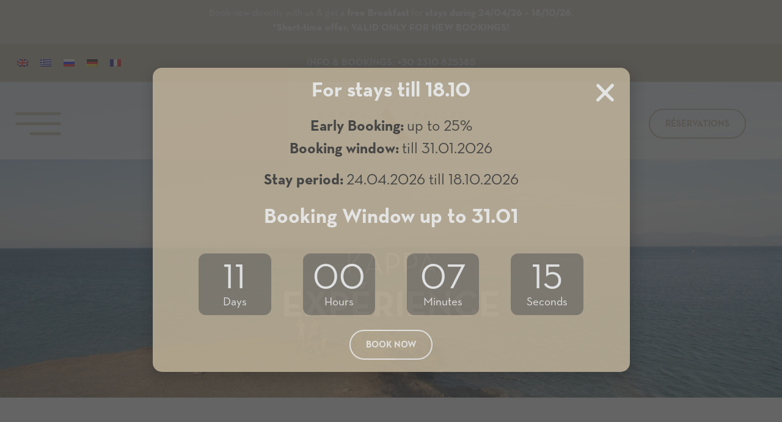

--- FILE ---
content_type: text/html; charset=UTF-8
request_url: https://kapparesort.com/fr/activites/
body_size: 16548
content:
<!doctype html>
<html lang="fr-FR">
<head>
	<meta charset="UTF-8">
		<meta name="viewport" content="width=device-width, initial-scale=1">
	<link rel="profile" href="http://gmpg.org/xfn/11">
	<title>ACTIVITÉS &#8211; Kappa Resort</title>
<link rel="alternate" hreflang="en" href="https://kapparesort.com/en/activities/" />
<link rel="alternate" hreflang="el" href="https://kapparesort.com/el/activities/" />
<link rel="alternate" hreflang="ru" href="https://kapparesort.com/ru/%d1%80%d0%b0%d0%b7%d0%b2%d0%bb%d0%b5%d1%87%d0%b5%d0%bd%d0%b8%d0%b5/" />
<link rel="alternate" hreflang="de" href="https://kapparesort.com/de/freizeitaktivitaeten/" />
<link rel="alternate" hreflang="fr" href="https://kapparesort.com/fr/activites/" />

<!-- Google Tag Manager for WordPress by gtm4wp.com -->
<script data-cfasync="false" data-pagespeed-no-defer>
	var gtm4wp_datalayer_name = "dataLayer";
	var dataLayer = dataLayer || [];
</script>
<!-- End Google Tag Manager for WordPress by gtm4wp.com --><link rel='dns-prefetch' href='//s.w.org' />
<link rel="alternate" type="application/rss+xml" title="Kappa Resort &raquo; Flux" href="https://kapparesort.com/fr/feed/" />
<link rel="alternate" type="application/rss+xml" title="Kappa Resort &raquo; Flux des commentaires" href="https://kapparesort.com/fr/comments/feed/" />
		<script type="text/javascript">
			window._wpemojiSettings = {"baseUrl":"https:\/\/s.w.org\/images\/core\/emoji\/13.0.1\/72x72\/","ext":".png","svgUrl":"https:\/\/s.w.org\/images\/core\/emoji\/13.0.1\/svg\/","svgExt":".svg","source":{"concatemoji":"https:\/\/kapparesort.com\/wp-includes\/js\/wp-emoji-release.min.js?ver=5.6.16"}};
			!function(e,a,t){var n,r,o,i=a.createElement("canvas"),p=i.getContext&&i.getContext("2d");function s(e,t){var a=String.fromCharCode;p.clearRect(0,0,i.width,i.height),p.fillText(a.apply(this,e),0,0);e=i.toDataURL();return p.clearRect(0,0,i.width,i.height),p.fillText(a.apply(this,t),0,0),e===i.toDataURL()}function c(e){var t=a.createElement("script");t.src=e,t.defer=t.type="text/javascript",a.getElementsByTagName("head")[0].appendChild(t)}for(o=Array("flag","emoji"),t.supports={everything:!0,everythingExceptFlag:!0},r=0;r<o.length;r++)t.supports[o[r]]=function(e){if(!p||!p.fillText)return!1;switch(p.textBaseline="top",p.font="600 32px Arial",e){case"flag":return s([127987,65039,8205,9895,65039],[127987,65039,8203,9895,65039])?!1:!s([55356,56826,55356,56819],[55356,56826,8203,55356,56819])&&!s([55356,57332,56128,56423,56128,56418,56128,56421,56128,56430,56128,56423,56128,56447],[55356,57332,8203,56128,56423,8203,56128,56418,8203,56128,56421,8203,56128,56430,8203,56128,56423,8203,56128,56447]);case"emoji":return!s([55357,56424,8205,55356,57212],[55357,56424,8203,55356,57212])}return!1}(o[r]),t.supports.everything=t.supports.everything&&t.supports[o[r]],"flag"!==o[r]&&(t.supports.everythingExceptFlag=t.supports.everythingExceptFlag&&t.supports[o[r]]);t.supports.everythingExceptFlag=t.supports.everythingExceptFlag&&!t.supports.flag,t.DOMReady=!1,t.readyCallback=function(){t.DOMReady=!0},t.supports.everything||(n=function(){t.readyCallback()},a.addEventListener?(a.addEventListener("DOMContentLoaded",n,!1),e.addEventListener("load",n,!1)):(e.attachEvent("onload",n),a.attachEvent("onreadystatechange",function(){"complete"===a.readyState&&t.readyCallback()})),(n=t.source||{}).concatemoji?c(n.concatemoji):n.wpemoji&&n.twemoji&&(c(n.twemoji),c(n.wpemoji)))}(window,document,window._wpemojiSettings);
		</script>
		<style type="text/css">
img.wp-smiley,
img.emoji {
	display: inline !important;
	border: none !important;
	box-shadow: none !important;
	height: 1em !important;
	width: 1em !important;
	margin: 0 .07em !important;
	vertical-align: -0.1em !important;
	background: none !important;
	padding: 0 !important;
}
</style>
	<link rel='stylesheet' id='bdt-uikit-css'  href='https://kapparesort.com/wp-content/plugins/bdthemes-element-pack/assets/css/bdt-uikit.css?ver=3.5.5' type='text/css' media='all' />
<link rel='stylesheet' id='element-pack-site-css'  href='https://kapparesort.com/wp-content/plugins/bdthemes-element-pack/assets/css/element-pack-site.css?ver=5.7.3' type='text/css' media='all' />
<link rel='stylesheet' id='wp-block-library-css'  href='https://kapparesort.com/wp-includes/css/dist/block-library/style.min.css?ver=5.6.16' type='text/css' media='all' />
<link rel='stylesheet' id='jet-engine-frontend-css'  href='https://kapparesort.com/wp-content/plugins/jet-engine/assets/css/frontend.css?ver=2.6.3' type='text/css' media='all' />
<link rel='stylesheet' id='wpml-legacy-horizontal-list-0-css'  href='//kapparesort.com/wp-content/plugins/sitepress-multilingual-cms/templates/language-switchers/legacy-list-horizontal/style.css?ver=1' type='text/css' media='all' />
<link rel='stylesheet' id='hello-elementor-css'  href='https://kapparesort.com/wp-content/themes/hello-elementor/style.min.css?ver=2.3.1' type='text/css' media='all' />
<link rel='stylesheet' id='hello-elementor-theme-style-css'  href='https://kapparesort.com/wp-content/themes/hello-elementor/theme.min.css?ver=2.3.1' type='text/css' media='all' />
<link rel='stylesheet' id='jet-elements-css'  href='https://kapparesort.com/wp-content/plugins/jet-elements/assets/css/jet-elements.css?ver=2.5.5' type='text/css' media='all' />
<link rel='stylesheet' id='jet-elements-skin-css'  href='https://kapparesort.com/wp-content/plugins/jet-elements/assets/css/jet-elements-skin.css?ver=2.5.5' type='text/css' media='all' />
<link rel='stylesheet' id='elementor-icons-css'  href='https://kapparesort.com/wp-content/plugins/elementor/assets/lib/eicons/css/elementor-icons.min.css?ver=5.10.0' type='text/css' media='all' />
<link rel='stylesheet' id='elementor-animations-css'  href='https://kapparesort.com/wp-content/plugins/elementor/assets/lib/animations/animations.min.css?ver=3.1.1' type='text/css' media='all' />
<link rel='stylesheet' id='elementor-frontend-legacy-css'  href='https://kapparesort.com/wp-content/plugins/elementor/assets/css/frontend-legacy.min.css?ver=3.1.1' type='text/css' media='all' />
<link rel='stylesheet' id='elementor-frontend-css'  href='https://kapparesort.com/wp-content/plugins/elementor/assets/css/frontend.min.css?ver=3.1.1' type='text/css' media='all' />
<link rel='stylesheet' id='elementor-post-4-css'  href='https://kapparesort.com/wp-content/uploads/elementor/css/post-4.css?ver=1764592909' type='text/css' media='all' />
<link rel='stylesheet' id='elementor-pro-css'  href='https://kapparesort.com/wp-content/plugins/elementor-pro/assets/css/frontend.min.css?ver=3.1.1' type='text/css' media='all' />
<link rel='stylesheet' id='ooohboi-steroids-styles-css'  href='https://kapparesort.com/wp-content/plugins/ooohboi-steroids-for-elementor/assets/css/main.css?ver=1.6.220022021' type='text/css' media='all' />
<link rel='stylesheet' id='elementor-global-css'  href='https://kapparesort.com/wp-content/uploads/elementor/css/global.css?ver=1764592954' type='text/css' media='all' />
<link rel='stylesheet' id='elementor-post-9093-css'  href='https://kapparesort.com/wp-content/uploads/elementor/css/post-9093.css?ver=1765904025' type='text/css' media='all' />
<link rel='stylesheet' id='elementor-post-9273-css'  href='https://kapparesort.com/wp-content/uploads/elementor/css/post-9273.css?ver=1765894690' type='text/css' media='all' />
<link rel='stylesheet' id='elementor-post-9159-css'  href='https://kapparesort.com/wp-content/uploads/elementor/css/post-9159.css?ver=1766145499' type='text/css' media='all' />
<link rel='stylesheet' id='elementor-post-11296-css'  href='https://kapparesort.com/wp-content/uploads/elementor/css/post-11296.css?ver=1764592989' type='text/css' media='all' />
<link rel='stylesheet' id='elementor-post-5990-css'  href='https://kapparesort.com/wp-content/uploads/elementor/css/post-5990.css?ver=1764592909' type='text/css' media='all' />
<link rel='stylesheet' id='elementor-icons-shared-0-css'  href='https://kapparesort.com/wp-content/plugins/elementor/assets/lib/font-awesome/css/fontawesome.min.css?ver=5.15.1' type='text/css' media='all' />
<link rel='stylesheet' id='elementor-icons-fa-solid-css'  href='https://kapparesort.com/wp-content/plugins/elementor/assets/lib/font-awesome/css/solid.min.css?ver=5.15.1' type='text/css' media='all' />
<link rel='stylesheet' id='elementor-icons-fa-brands-css'  href='https://kapparesort.com/wp-content/plugins/elementor/assets/lib/font-awesome/css/brands.min.css?ver=5.15.1' type='text/css' media='all' />
<script type='text/javascript' src='https://kapparesort.com/wp-includes/js/jquery/jquery.min.js?ver=3.5.1' id='jquery-core-js'></script>
<script type='text/javascript' src='https://kapparesort.com/wp-includes/js/jquery/jquery-migrate.min.js?ver=3.3.2' id='jquery-migrate-js'></script>
<script type='text/javascript' src='https://kapparesort.com/wp-content/plugins/sitepress-multilingual-cms/res/js/jquery.cookie.js?ver=4.4.9' id='jquery.cookie-js'></script>
<script type='text/javascript' id='wpml-cookie-js-extra'>
/* <![CDATA[ */
var wpml_cookies = {"wp-wpml_current_language":{"value":"fr","expires":1,"path":"\/"}};
var wpml_cookies = {"wp-wpml_current_language":{"value":"fr","expires":1,"path":"\/"}};
/* ]]> */
</script>
<script type='text/javascript' src='https://kapparesort.com/wp-content/plugins/sitepress-multilingual-cms/res/js/cookies/language-cookie.js?ver=4.4.9' id='wpml-cookie-js'></script>
<link rel="https://api.w.org/" href="https://kapparesort.com/fr/wp-json/" /><link rel="alternate" type="application/json" href="https://kapparesort.com/fr/wp-json/wp/v2/pages/9093" /><link rel="EditURI" type="application/rsd+xml" title="RSD" href="https://kapparesort.com/xmlrpc.php?rsd" />
<link rel="wlwmanifest" type="application/wlwmanifest+xml" href="https://kapparesort.com/wp-includes/wlwmanifest.xml" /> 
<meta name="generator" content="WordPress 5.6.16" />
<link rel="canonical" href="https://kapparesort.com/fr/activites/" />
<link rel='shortlink' href='https://kapparesort.com/fr/?p=9093' />
<link rel="alternate" type="application/json+oembed" href="https://kapparesort.com/fr/wp-json/oembed/1.0/embed?url=https%3A%2F%2Fkapparesort.com%2Ffr%2Factivites%2F" />
<link rel="alternate" type="text/xml+oembed" href="https://kapparesort.com/fr/wp-json/oembed/1.0/embed?url=https%3A%2F%2Fkapparesort.com%2Ffr%2Factivites%2F&#038;format=xml" />
<meta name="generator" content="WPML ver:4.4.9 stt:1,4,3,13,45;" />
<meta name="cdp-version" content="1.4.5" />
		<!-- GA Google Analytics @ https://m0n.co/ga -->
		<script>
			(function(i,s,o,g,r,a,m){i['GoogleAnalyticsObject']=r;i[r]=i[r]||function(){
			(i[r].q=i[r].q||[]).push(arguments)},i[r].l=1*new Date();a=s.createElement(o),
			m=s.getElementsByTagName(o)[0];a.async=1;a.src=g;m.parentNode.insertBefore(a,m)
			})(window,document,'script','https://www.google-analytics.com/analytics.js','ga');
			ga('create', 'UA-60940177-1', 'auto');
			ga('send', 'pageview');
		</script>

	
<!-- Google Tag Manager for WordPress by gtm4wp.com -->
<!-- GTM Container placement set to automatic -->
<script data-cfasync="false" data-pagespeed-no-defer type="text/javascript">
	var dataLayer_content = {"pagePostType":"page","pagePostType2":"single-page","pagePostAuthor":"admin"};
	dataLayer.push( dataLayer_content );
</script>
<script data-cfasync="false">
(function(w,d,s,l,i){w[l]=w[l]||[];w[l].push({'gtm.start':
new Date().getTime(),event:'gtm.js'});var f=d.getElementsByTagName(s)[0],
j=d.createElement(s),dl=l!='dataLayer'?'&l='+l:'';j.async=true;j.src=
'//www.googletagmanager.com/gtm.js?id='+i+dl;f.parentNode.insertBefore(j,f);
})(window,document,'script','dataLayer','GTM-WNDJWNJN');
</script>
<!-- End Google Tag Manager for WordPress by gtm4wp.com --><style>
@media only screen and (min-width: 768px) {
    /* Apply styles only for devices with a minimum width of 768px (typical for PCs) */
    .cky-consent-container.cky-box-bottom-left {
				width: 86em;
        bottom: 50%;
        left: 50%;
        transform: translate(-50%, 50%);
    }
}


</style>
<!-- Google tag (gtag.js) --> <script async src="https://www.googletagmanager.com/gtag/js?id=AW-17811876083"></script> <script> window.dataLayer = window.dataLayer || []; function gtag(){dataLayer.push(arguments);} gtag('js', new Date()); gtag('config', 'AW-17811876083'); </script>
<!-- Google tag (gtag.js) -->
<script async src="https://www.googletagmanager.com/gtag/js?id=G-W2HKFN6KHH"></script>
<script>
  window.dataLayer = window.dataLayer || [];
  function gtag(){dataLayer.push(arguments);}
  gtag('js', new Date());

  gtag('config', 'G-W2HKFN6KHH');
</script>
<link rel="icon" href="https://kapparesort.com/wp-content/uploads/2021/02/kappa-resort-favicon.jpg" sizes="32x32" />
<link rel="icon" href="https://kapparesort.com/wp-content/uploads/2021/02/kappa-resort-favicon.jpg" sizes="192x192" />
<link rel="apple-touch-icon" href="https://kapparesort.com/wp-content/uploads/2021/02/kappa-resort-favicon.jpg" />
<meta name="msapplication-TileImage" content="https://kapparesort.com/wp-content/uploads/2021/02/kappa-resort-favicon.jpg" />
</head>
<body class="page-template-default page page-id-9093 wp-custom-logo elementor-default elementor-kit-4 elementor-page elementor-page-9093">


<!-- GTM Container placement set to automatic -->
<!-- Google Tag Manager (noscript) -->
				<noscript><iframe src="https://www.googletagmanager.com/ns.html?id=GTM-WNDJWNJN" height="0" width="0" style="display:none;visibility:hidden" aria-hidden="true"></iframe></noscript>
<!-- End Google Tag Manager (noscript) -->		<div data-elementor-type="header" data-elementor-id="9273" class="elementor elementor-9273 elementor-1059 elementor-location-header" data-elementor-settings="[]">
		<div class="elementor-section-wrap">
					<section class="elementor-section elementor-top-section elementor-element elementor-element-e6fe912 elementor-section-full_width elementor-section-content-middle elementor-section-height-min-height elementor-section-items-stretch elementor-section-height-default" data-id="e6fe912" data-element_type="section" data-settings="{&quot;background_background&quot;:&quot;classic&quot;}">
						<div class="elementor-container elementor-column-gap-default">
							<div class="elementor-row">
					<div class="elementor-column elementor-col-100 elementor-top-column elementor-element elementor-element-0e3d385" data-id="0e3d385" data-element_type="column">
			<div class="elementor-column-wrap elementor-element-populated">
							<div class="elementor-widget-wrap">
						<section class="elementor-section elementor-inner-section elementor-element elementor-element-517279f elementor-section-content-middle elementor-section-boxed elementor-section-height-default elementor-section-height-default" data-id="517279f" data-element_type="section" data-settings="{&quot;background_background&quot;:&quot;classic&quot;}">
						<div class="elementor-container elementor-column-gap-default">
							<div class="elementor-row">
					<div class="elementor-column elementor-col-100 elementor-inner-column elementor-element elementor-element-0e536ea" data-id="0e536ea" data-element_type="column">
			<div class="elementor-column-wrap elementor-element-populated">
							<div class="elementor-widget-wrap">
						<div class="elementor-element elementor-element-1e3e328 elementor-widget elementor-widget-text-editor" data-id="1e3e328" data-element_type="widget" data-widget_type="text-editor.default">
				<div class="elementor-widget-container">
					<div class="elementor-text-editor elementor-clearfix"><p>Book now directly with us &amp; get a <strong>free Breakfast</strong> for <strong>stays during 24/04/26 &#8211; 18/10/26</strong>.<br />
<strong>*Short-time offer, VALID ONLY FOR NEW BOOKINGS!</strong></p>
</div>
				</div>
				</div>
						</div>
					</div>
		</div>
								</div>
					</div>
		</section>
						</div>
					</div>
		</div>
								</div>
					</div>
		</section>
				<section class="elementor-section elementor-top-section elementor-element elementor-element-1b29585 elementor-section-full_width elementor-section-content-middle elementor-section-height-default elementor-section-height-default" data-id="1b29585" data-element_type="section" data-settings="{&quot;background_background&quot;:&quot;classic&quot;}">
						<div class="elementor-container elementor-column-gap-default">
							<div class="elementor-row">
					<div class="elementor-column elementor-col-33 elementor-top-column elementor-element elementor-element-ac094ae" data-id="ac094ae" data-element_type="column">
			<div class="elementor-column-wrap elementor-element-populated">
							<div class="elementor-widget-wrap">
						<div class="elementor-element elementor-element-b3abf40 elementor-widget__width-auto elementor-widget elementor-widget-wpml-language-switcher" data-id="b3abf40" data-element_type="widget" data-widget_type="wpml-language-switcher.default">
				<div class="elementor-widget-container">
			<div class="wpml-elementor-ls">
<div class="wpml-ls-statics-shortcode_actions wpml-ls wpml-ls-legacy-list-horizontal">
	<ul><li class="wpml-ls-slot-shortcode_actions wpml-ls-item wpml-ls-item-en wpml-ls-first-item wpml-ls-item-legacy-list-horizontal">
				<a href="https://kapparesort.com/en/activities/" class="wpml-ls-link"><img class="wpml-ls-flag" src="https://kapparesort.com/wp-content/plugins/sitepress-multilingual-cms/res/flags/en.png" alt="Anglais"></a>
			</li><li class="wpml-ls-slot-shortcode_actions wpml-ls-item wpml-ls-item-el wpml-ls-item-legacy-list-horizontal">
				<a href="https://kapparesort.com/el/activities/" class="wpml-ls-link"><img class="wpml-ls-flag" src="https://kapparesort.com/wp-content/plugins/sitepress-multilingual-cms/res/flags/el.png" alt="Grec moderne"></a>
			</li><li class="wpml-ls-slot-shortcode_actions wpml-ls-item wpml-ls-item-ru wpml-ls-item-legacy-list-horizontal">
				<a href="https://kapparesort.com/ru/%d1%80%d0%b0%d0%b7%d0%b2%d0%bb%d0%b5%d1%87%d0%b5%d0%bd%d0%b8%d0%b5/" class="wpml-ls-link"><img class="wpml-ls-flag" src="https://kapparesort.com/wp-content/plugins/sitepress-multilingual-cms/res/flags/ru.png" alt="Russe"></a>
			</li><li class="wpml-ls-slot-shortcode_actions wpml-ls-item wpml-ls-item-de wpml-ls-item-legacy-list-horizontal">
				<a href="https://kapparesort.com/de/freizeitaktivitaeten/" class="wpml-ls-link"><img class="wpml-ls-flag" src="https://kapparesort.com/wp-content/plugins/sitepress-multilingual-cms/res/flags/de.png" alt="Allemand"></a>
			</li><li class="wpml-ls-slot-shortcode_actions wpml-ls-item wpml-ls-item-fr wpml-ls-current-language wpml-ls-last-item wpml-ls-item-legacy-list-horizontal">
				<a href="https://kapparesort.com/fr/activites/" class="wpml-ls-link"><img class="wpml-ls-flag" src="https://kapparesort.com/wp-content/plugins/sitepress-multilingual-cms/res/flags/fr.png" alt="Français"></a>
			</li></ul>
</div>
</div>		</div>
				</div>
						</div>
					</div>
		</div>
				<div class="elementor-column elementor-col-33 elementor-top-column elementor-element elementor-element-ff1b6dc" data-id="ff1b6dc" data-element_type="column">
			<div class="elementor-column-wrap elementor-element-populated">
							<div class="elementor-widget-wrap">
						<div class="elementor-element elementor-element-563ed83 elementor-widget elementor-widget-heading" data-id="563ed83" data-element_type="widget" data-widget_type="heading.default">
				<div class="elementor-widget-container">
			<span class="elementor-heading-title elementor-size-default"><a href="tel:+302310825385" target="_blank">INFO & BOOKINGS: +30 2310 825385</a></span>		</div>
				</div>
						</div>
					</div>
		</div>
				<div class="elementor-column elementor-col-33 elementor-top-column elementor-element elementor-element-55f5ddf" data-id="55f5ddf" data-element_type="column">
			<div class="elementor-column-wrap elementor-element-populated">
							<div class="elementor-widget-wrap">
						<div class="elementor-element elementor-element-c223ab8 elementor-widget__width-auto elementor-hidden-desktop elementor-hidden-tablet elementor-hidden-phone elementor-widget elementor-widget-heading" data-id="c223ab8" data-element_type="widget" data-widget_type="heading.default">
				<div class="elementor-widget-container">
			<span class="elementor-heading-title elementor-size-default"><a href="https://kapparesort.com/fr/offres-et-forfaits/" target="_blank">OFFERS</a></span>		</div>
				</div>
				<div class="elementor-element elementor-element-596a739 elementor-align-center elementor-mobile-align-right elementor-widget__width-auto elementor-hidden-desktop elementor-hidden-tablet elementor-hidden-phone elementor-widget elementor-widget-button" data-id="596a739" data-element_type="widget" data-widget_type="button.default">
				<div class="elementor-widget-container">
					<div class="elementor-button-wrapper">
			<a href="https://kapparesort.com/fr/offres-et-forfaits/" class="elementor-button-link elementor-button elementor-size-sm elementor-animation-grow" role="button">
						<span class="elementor-button-content-wrapper">
						<span class="elementor-button-text">OFFERS</span>
		</span>
					</a>
		</div>
				</div>
				</div>
				<div class="elementor-element elementor-element-3235515 elementor-widget__width-auto elementor-hidden-desktop elementor-hidden-tablet elementor-hidden-phone elementor-widget elementor-widget-heading" data-id="3235515" data-element_type="widget" data-widget_type="heading.default">
				<div class="elementor-widget-container">
			<span class="elementor-heading-title elementor-size-default"><a href="https://kapparesort.com/fr/contact/" target="_blank">CONTACT</a></span>		</div>
				</div>
				<div class="elementor-element elementor-element-39e26ca elementor-widget__width-auto elementor-hidden-phone elementor-hidden-desktop elementor-hidden-tablet elementor-widget elementor-widget-heading" data-id="39e26ca" data-element_type="widget" data-widget_type="heading.default">
				<div class="elementor-widget-container">
			<span class="elementor-heading-title elementor-size-default"><a href="https://kapparesort.com/fr/blog/" target="_blank">BLOG</a></span>		</div>
				</div>
						</div>
					</div>
		</div>
								</div>
					</div>
		</section>
				<section class="elementor-section elementor-top-section elementor-element elementor-element-674950a elementor-section-full_width elementor-section-content-middle elementor-section-height-default elementor-section-height-default" data-id="674950a" data-element_type="section" data-settings="{&quot;background_background&quot;:&quot;classic&quot;}">
						<div class="elementor-container elementor-column-gap-no">
							<div class="elementor-row">
					<div class="elementor-column elementor-col-33 elementor-top-column elementor-element elementor-element-139d0eb" data-id="139d0eb" data-element_type="column">
			<div class="elementor-column-wrap elementor-element-populated">
							<div class="elementor-widget-wrap">
						<section class="elementor-section elementor-inner-section elementor-element elementor-element-fe54bd4 elementor-section-content-middle elementor-section-boxed elementor-section-height-default elementor-section-height-default" data-id="fe54bd4" data-element_type="section">
						<div class="elementor-container elementor-column-gap-no">
							<div class="elementor-row">
					<div class="elementor-column elementor-col-50 elementor-inner-column elementor-element elementor-element-4ae54da" data-id="4ae54da" data-element_type="column">
			<div class="elementor-column-wrap elementor-element-populated">
							<div class="elementor-widget-wrap">
						<div class="elementor-element elementor-element-3e343c9 elementor-widget__width-auto elementor-view-default elementor-widget elementor-widget-icon" data-id="3e343c9" data-element_type="widget" data-widget_type="icon.default">
				<div class="elementor-widget-container">
					<div class="elementor-icon-wrapper">
			<a class="elementor-icon" href="#elementor-action%3Aaction%3Dpopup%3Aopen%26settings%3DeyJpZCI6OTgxNCwidG9nZ2xlIjpmYWxzZX0%3D">
			<svg xmlns="http://www.w3.org/2000/svg" xmlns:xlink="http://www.w3.org/1999/xlink" id="Capa_1" x="0px" y="0px" viewBox="0 0 384.97 384.97" style="enable-background:new 0 0 384.97 384.97;" xml:space="preserve">
<g>
	<g id="Menu_1_">
		<path d="M12.03,120.303h360.909c6.641,0,12.03-5.39,12.03-12.03c0-6.641-5.39-12.03-12.03-12.03H12.03    c-6.641,0-12.03,5.39-12.03,12.03C0,114.913,5.39,120.303,12.03,120.303z"></path>
		<path d="M372.939,180.455H12.03c-6.641,0-12.03,5.39-12.03,12.03s5.39,12.03,12.03,12.03h360.909c6.641,0,12.03-5.39,12.03-12.03    S379.58,180.455,372.939,180.455z"></path>
		<path d="M372.939,264.667H132.333c-6.641,0-12.03,5.39-12.03,12.03c0,6.641,5.39,12.03,12.03,12.03h240.606    c6.641,0,12.03-5.39,12.03-12.03C384.97,270.056,379.58,264.667,372.939,264.667z"></path>
	</g>
	<g>
	</g>
	<g>
	</g>
	<g>
	</g>
	<g>
	</g>
	<g>
	</g>
	<g>
	</g>
</g>
<g>
</g>
<g>
</g>
<g>
</g>
<g>
</g>
<g>
</g>
<g>
</g>
<g>
</g>
<g>
</g>
<g>
</g>
<g>
</g>
<g>
</g>
<g>
</g>
<g>
</g>
<g>
</g>
<g>
</g>
</svg>			</a>
		</div>
				</div>
				</div>
						</div>
					</div>
		</div>
				<div class="elementor-column elementor-col-50 elementor-inner-column elementor-element elementor-element-8c05f3f elementor-hidden-phone" data-id="8c05f3f" data-element_type="column">
			<div class="elementor-column-wrap elementor-element-populated">
							<div class="elementor-widget-wrap">
						<div class="elementor-element elementor-element-98b8e37 elementor-widget__width-auto elementor-hidden-desktop elementor-hidden-tablet elementor-hidden-phone elementor-widget elementor-widget-jet-weather" data-id="98b8e37" data-element_type="widget" data-widget_type="jet-weather.default">
				<div class="elementor-widget-container">
			<div class="elementor-jet-weather jet-elements"><div class="jet-weather-notice">Your API key has been restricted. You may upgrade your key at https://www.weatherbit.io to remove this restriction.</div></div>		</div>
				</div>
				<div class="elementor-element elementor-element-5c5ca03 bdt-weather-layout-tiny elementor-widget__width-auto elementor-hidden-desktop elementor-hidden-tablet elementor-hidden-phone elementor-widget elementor-widget-bdt-weather" data-id="5c5ca03" data-element_type="widget" data-widget_type="bdt-weather.default">
				<div class="elementor-widget-container">
			
		<div class="bdt-alert-warning" bdt-alert>
		    <a class="bdt-alert-close" bdt-close></a>
		    <p>Ops! I think you forget to set API key in Element Pack API settings.</p>
		</div>
				</div>
				</div>
						</div>
					</div>
		</div>
								</div>
					</div>
		</section>
						</div>
					</div>
		</div>
				<div class="elementor-column elementor-col-33 elementor-top-column elementor-element elementor-element-50c3d4f" data-id="50c3d4f" data-element_type="column">
			<div class="elementor-column-wrap elementor-element-populated">
							<div class="elementor-widget-wrap">
						<div class="elementor-element elementor-element-ce7e4d4 elementor-widget elementor-widget-theme-site-logo elementor-widget-image" data-id="ce7e4d4" data-element_type="widget" data-widget_type="theme-site-logo.default">
				<div class="elementor-widget-container">
					<div class="elementor-image">
											<a href="https://kapparesort.com/fr/">
							<img width="438" height="206" src="https://kapparesort.com/wp-content/uploads/2021/02/kappa-resort-logo.svg" class="attachment-full size-full" alt="" loading="lazy" />								</a>
											</div>
				</div>
				</div>
						</div>
					</div>
		</div>
				<div class="elementor-column elementor-col-33 elementor-top-column elementor-element elementor-element-d45a889" data-id="d45a889" data-element_type="column">
			<div class="elementor-column-wrap elementor-element-populated">
							<div class="elementor-widget-wrap">
						<div class="elementor-element elementor-element-9e15290 elementor-widget__width-auto elementor-mobile-align-right elementor-hidden-desktop elementor-hidden-tablet elementor-hidden-phone elementor-widget elementor-widget-button" data-id="9e15290" data-element_type="widget" data-widget_type="button.default">
				<div class="elementor-widget-container">
					<div class="elementor-button-wrapper">
			<a href="https://kapparesort.com/fr/covid-19/" target="_blank" class="elementor-button-link elementor-button elementor-size-sm elementor-animation-grow" role="button">
						<span class="elementor-button-content-wrapper">
						<span class="elementor-button-text">COVID-19</span>
		</span>
					</a>
		</div>
				</div>
				</div>
				<div class="elementor-element elementor-element-6a0faf3 elementor-widget__width-auto elementor-mobile-align-right elementor-widget elementor-widget-button" data-id="6a0faf3" data-element_type="widget" data-widget_type="button.default">
				<div class="elementor-widget-container">
					<div class="elementor-button-wrapper">
			<a href="https://kapparesort.reserve-online.net/?referer=abouthotelier.com&#038;src=470&#038;adults=2&#038;lang=en-US&#038;currency=EUR" target="_blank" class="elementor-button-link elementor-button elementor-size-sm elementor-animation-grow" role="button">
						<span class="elementor-button-content-wrapper">
						<span class="elementor-button-text"> RÉSERVATIONS</span>
		</span>
					</a>
		</div>
				</div>
				</div>
						</div>
					</div>
		</div>
								</div>
					</div>
		</section>
				</div>
		</div>
		
<main class="site-main post-9093 page type-page status-publish hentry" role="main">
		<div class="page-content">
				<div data-elementor-type="wp-page" data-elementor-id="9093" class="elementor elementor-9093 elementor-103" data-elementor-settings="[]">
						<div class="elementor-inner">
							<div class="elementor-section-wrap">
							<section class="elementor-section elementor-top-section elementor-element elementor-element-51eb507 elementor-section-full_width elementor-reverse-mobile elementor-section-height-default elementor-section-height-default" data-id="51eb507" data-element_type="section" data-settings="{&quot;background_background&quot;:&quot;classic&quot;}">
						<div class="elementor-container elementor-column-gap-no">
							<div class="elementor-row">
					<div class="elementor-column elementor-col-100 elementor-top-column elementor-element elementor-element-ef448ef" data-id="ef448ef" data-element_type="column">
			<div class="elementor-column-wrap elementor-element-populated">
							<div class="elementor-widget-wrap">
						<div class="elementor-element elementor-element-ac21642 elementor--h-position-center elementor--v-position-middle elementor-arrows-position-inside elementor-widget elementor-widget-slides" data-id="ac21642" data-element_type="widget" data-settings="{&quot;navigation&quot;:&quot;arrows&quot;,&quot;transition&quot;:&quot;slide&quot;,&quot;transition_speed&quot;:500}" data-widget_type="slides.default">
				<div class="elementor-widget-container">
					<div class="elementor-swiper">
			<div class="elementor-slides-wrapper elementor-main-swiper swiper-container" dir="ltr" data-animation="fadeInUp">
				<div class="swiper-wrapper elementor-slides">
					<div class="elementor-repeater-item-4672d72 swiper-slide"><div class="swiper-slide-bg"></div><div class="swiper-slide-inner" ><div class="swiper-slide-contents"><div class="elementor-slide-heading">Kappa</div><div class="elementor-slide-description"><p>Expérience</p>
</div></div></div></div>				</div>
							</div>
		</div>
				</div>
				</div>
						</div>
					</div>
		</div>
								</div>
					</div>
		</section>
				<section class="elementor-section elementor-top-section elementor-element elementor-element-eb2386c elementor-section-boxed elementor-section-height-default elementor-section-height-default" data-id="eb2386c" data-element_type="section">
						<div class="elementor-container elementor-column-gap-default">
							<div class="elementor-row">
					<div class="elementor-column elementor-col-100 elementor-top-column elementor-element elementor-element-ed093ee" data-id="ed093ee" data-element_type="column">
			<div class="elementor-column-wrap elementor-element-populated">
							<div class="elementor-widget-wrap">
						<div class="elementor-element elementor-element-af8acf5 elementor-widget elementor-widget-spacer" data-id="af8acf5" data-element_type="widget" data-widget_type="spacer.default">
				<div class="elementor-widget-container">
					<div class="elementor-spacer">
			<div class="elementor-spacer-inner"></div>
		</div>
				</div>
				</div>
				<div class="elementor-element elementor-element-c57fab0 elementor-invisible elementor-widget elementor-widget-heading" data-id="c57fab0" data-element_type="widget" data-settings="{&quot;_animation&quot;:&quot;fadeInUp&quot;,&quot;_animation_delay&quot;:200}" data-widget_type="heading.default">
				<div class="elementor-widget-container">
			<h1 class="elementor-heading-title elementor-size-default">ACTIVITÉS</h1>		</div>
				</div>
				<div class="elementor-element elementor-element-7f982e2 elementor-invisible elementor-widget elementor-widget-heading" data-id="7f982e2" data-element_type="widget" data-settings="{&quot;_animation&quot;:&quot;fadeInUp&quot;,&quot;_animation_delay&quot;:400}" data-widget_type="heading.default">
				<div class="elementor-widget-container">
			<h2 class="elementor-heading-title elementor-size-default">à Paliouri</h2>		</div>
				</div>
				<div class="elementor-element elementor-element-2ebecb2 elementor-widget elementor-widget-spacer" data-id="2ebecb2" data-element_type="widget" data-widget_type="spacer.default">
				<div class="elementor-widget-container">
					<div class="elementor-spacer">
			<div class="elementor-spacer-inner"></div>
		</div>
				</div>
				</div>
						</div>
					</div>
		</div>
								</div>
					</div>
		</section>
				<section class="elementor-section elementor-top-section elementor-element elementor-element-8c2a527 elementor-section-content-middle elementor-section-full_width elementor-reverse-mobile elementor-section-height-default elementor-section-height-default" data-id="8c2a527" data-element_type="section">
						<div class="elementor-container elementor-column-gap-no">
							<div class="elementor-row">
					<div class="elementor-column elementor-col-50 elementor-top-column elementor-element elementor-element-32f64f3" data-id="32f64f3" data-element_type="column">
			<div class="elementor-column-wrap elementor-element-populated">
							<div class="elementor-widget-wrap">
						<div class="elementor-element elementor-element-5fd069c elementor-invisible elementor-widget elementor-widget-heading" data-id="5fd069c" data-element_type="widget" data-settings="{&quot;_animation&quot;:&quot;fadeInUp&quot;,&quot;_animation_delay&quot;:200}" data-widget_type="heading.default">
				<div class="elementor-widget-container">
			<h2 class="elementor-heading-title elementor-size-default">Cyclisme</h2>		</div>
				</div>
				<div class="elementor-element elementor-element-36e00cb elementor-widget elementor-widget-spacer" data-id="36e00cb" data-element_type="widget" data-widget_type="spacer.default">
				<div class="elementor-widget-container">
					<div class="elementor-spacer">
			<div class="elementor-spacer-inner"></div>
		</div>
				</div>
				</div>
				<div class="elementor-element elementor-element-73269ae elementor-invisible elementor-widget elementor-widget-text-editor" data-id="73269ae" data-element_type="widget" data-settings="{&quot;_animation&quot;:&quot;fadeInUp&quot;,&quot;_animation_delay&quot;:600}" data-widget_type="text-editor.default">
				<div class="elementor-widget-container">
					<div class="elementor-text-editor elementor-clearfix"><p>Après un petit déjeuner complet, quoi de mieux qu&rsquo;une exploration du paysage naturel ! La zone forestière qui entoure le centre de villégiature est idéal pour des heures de randonnée sans fin et pour cartographier les environs zone. En même temps, dans notre station, vous pouvez louer un vélo électrique combiner le sport et le divertissement.</p>
</div>
				</div>
				</div>
						</div>
					</div>
		</div>
				<div class="elementor-column elementor-col-50 elementor-top-column elementor-element elementor-element-afb089d" data-id="afb089d" data-element_type="column" data-settings="{&quot;background_background&quot;:&quot;classic&quot;}">
			<div class="elementor-column-wrap elementor-element-populated">
							<div class="elementor-widget-wrap">
						<div class="elementor-element elementor-element-6e3cdf6 elementor-widget elementor-widget-spacer" data-id="6e3cdf6" data-element_type="widget" data-widget_type="spacer.default">
				<div class="elementor-widget-container">
					<div class="elementor-spacer">
			<div class="elementor-spacer-inner"></div>
		</div>
				</div>
				</div>
						</div>
					</div>
		</div>
								</div>
					</div>
		</section>
				<section class="elementor-section elementor-top-section elementor-element elementor-element-bbaef59 elementor-section-full_width elementor-hidden-desktop elementor-hidden-tablet elementor-hidden-phone elementor-section-height-default elementor-section-height-default" data-id="bbaef59" data-element_type="section">
							<div class="elementor-background-overlay"></div>
							<div class="elementor-container elementor-column-gap-no">
							<div class="elementor-row">
					<div class="elementor-column elementor-col-50 elementor-top-column elementor-element elementor-element-210ff26" data-id="210ff26" data-element_type="column" data-settings="{&quot;background_background&quot;:&quot;classic&quot;}">
			<div class="elementor-column-wrap elementor-element-populated">
							<div class="elementor-widget-wrap">
						<div class="elementor-element elementor-element-2de9af6 elementor-widget elementor-widget-spacer" data-id="2de9af6" data-element_type="widget" data-widget_type="spacer.default">
				<div class="elementor-widget-container">
					<div class="elementor-spacer">
			<div class="elementor-spacer-inner"></div>
		</div>
				</div>
				</div>
						</div>
					</div>
		</div>
				<div class="elementor-column elementor-col-50 elementor-top-column elementor-element elementor-element-c0e0239" data-id="c0e0239" data-element_type="column">
			<div class="elementor-column-wrap elementor-element-populated">
							<div class="elementor-widget-wrap">
						<div class="elementor-element elementor-element-60fd5c8 elementor-widget elementor-widget-spacer" data-id="60fd5c8" data-element_type="widget" data-widget_type="spacer.default">
				<div class="elementor-widget-container">
					<div class="elementor-spacer">
			<div class="elementor-spacer-inner"></div>
		</div>
				</div>
				</div>
				<div class="elementor-element elementor-element-2e10f38 elementor-hidden-desktop elementor-hidden-tablet elementor-hidden-phone elementor-invisible elementor-widget elementor-widget-heading" data-id="2e10f38" data-element_type="widget" data-settings="{&quot;_animation&quot;:&quot;fadeInUp&quot;,&quot;_animation_delay&quot;:200}" data-widget_type="heading.default">
				<div class="elementor-widget-container">
			<h2 class="elementor-heading-title elementor-size-default">INSTRUCTEUR D'AÉROBIC/YOGA</h2>		</div>
				</div>
				<div class="elementor-element elementor-element-6f0fe41 elementor-widget elementor-widget-spacer" data-id="6f0fe41" data-element_type="widget" data-widget_type="spacer.default">
				<div class="elementor-widget-container">
					<div class="elementor-spacer">
			<div class="elementor-spacer-inner"></div>
		</div>
				</div>
				</div>
				<div class="elementor-element elementor-element-83d5874 elementor-hidden-desktop elementor-hidden-tablet elementor-hidden-phone elementor-invisible elementor-widget elementor-widget-text-editor" data-id="83d5874" data-element_type="widget" data-settings="{&quot;_animation&quot;:&quot;fadeInUp&quot;,&quot;_animation_delay&quot;:600}" data-widget_type="text-editor.default">
				<div class="elementor-widget-container">
					<div class="elementor-text-editor elementor-clearfix"><p>Pour ceux qui veulent garder la forme même en vacances, il suffit de nous le faire savoir ! Nous pouvons mettre à votre disposition un instructeur d&rsquo;aérobic/yoga, qui sera votre entraîneur exclusif. Vous pourrez ainsi déguster notre délicieuse cuisine méditerranéenne sans craindre de prendre des kilos en trop.</p>
</div>
				</div>
				</div>
						</div>
					</div>
		</div>
								</div>
					</div>
		</section>
				<section class="elementor-section elementor-top-section elementor-element elementor-element-d68f894 elementor-section-content-middle elementor-section-full_width elementor-reverse-mobile elementor-section-height-default elementor-section-height-default" data-id="d68f894" data-element_type="section">
						<div class="elementor-container elementor-column-gap-no">
							<div class="elementor-row">
					<div class="elementor-column elementor-col-50 elementor-top-column elementor-element elementor-element-44dcd25" data-id="44dcd25" data-element_type="column">
			<div class="elementor-column-wrap elementor-element-populated">
							<div class="elementor-widget-wrap">
						<div class="elementor-element elementor-element-decb369 elementor-invisible elementor-widget elementor-widget-heading" data-id="decb369" data-element_type="widget" data-settings="{&quot;_animation&quot;:&quot;fadeInUp&quot;,&quot;_animation_delay&quot;:200}" data-widget_type="heading.default">
				<div class="elementor-widget-container">
			<h2 class="elementor-heading-title elementor-size-default">ITINÉRAIRES DE RANDONNÉE</h2>		</div>
				</div>
				<div class="elementor-element elementor-element-2670237 elementor-widget elementor-widget-spacer" data-id="2670237" data-element_type="widget" data-widget_type="spacer.default">
				<div class="elementor-widget-container">
					<div class="elementor-spacer">
			<div class="elementor-spacer-inner"></div>
		</div>
				</div>
				</div>
				<div class="elementor-element elementor-element-b0976e9 elementor-invisible elementor-widget elementor-widget-text-editor" data-id="b0976e9" data-element_type="widget" data-settings="{&quot;_animation&quot;:&quot;fadeInUp&quot;,&quot;_animation_delay&quot;:600}" data-widget_type="text-editor.default">
				<div class="elementor-widget-container">
					<div class="elementor-text-editor elementor-clearfix"><p>Explorez la combinaison unique de la nature verte et des eaux bleues. La première jambe de Halkidiki cache de nombreux chemins secrètes, que vous pouvez découvrir par vous-même. Demandez à la réception des sentiers de randonnée proposes.</p>
</div>
				</div>
				</div>
						</div>
					</div>
		</div>
				<div class="elementor-column elementor-col-50 elementor-top-column elementor-element elementor-element-11520b0" data-id="11520b0" data-element_type="column" data-settings="{&quot;background_background&quot;:&quot;classic&quot;}">
			<div class="elementor-column-wrap elementor-element-populated">
							<div class="elementor-widget-wrap">
						<div class="elementor-element elementor-element-dca2e0f elementor-widget elementor-widget-spacer" data-id="dca2e0f" data-element_type="widget" data-widget_type="spacer.default">
				<div class="elementor-widget-container">
					<div class="elementor-spacer">
			<div class="elementor-spacer-inner"></div>
		</div>
				</div>
				</div>
						</div>
					</div>
		</div>
								</div>
					</div>
		</section>
				<section class="elementor-section elementor-top-section elementor-element elementor-element-bf9dc71 elementor-section-full_width elementor-section-height-default elementor-section-height-default" data-id="bf9dc71" data-element_type="section">
							<div class="elementor-background-overlay"></div>
							<div class="elementor-container elementor-column-gap-no">
							<div class="elementor-row">
					<div class="elementor-column elementor-col-50 elementor-top-column elementor-element elementor-element-2b003c7" data-id="2b003c7" data-element_type="column" data-settings="{&quot;background_background&quot;:&quot;classic&quot;}">
			<div class="elementor-column-wrap elementor-element-populated">
							<div class="elementor-widget-wrap">
						<div class="elementor-element elementor-element-83f37a2 elementor-widget elementor-widget-spacer" data-id="83f37a2" data-element_type="widget" data-widget_type="spacer.default">
				<div class="elementor-widget-container">
					<div class="elementor-spacer">
			<div class="elementor-spacer-inner"></div>
		</div>
				</div>
				</div>
						</div>
					</div>
		</div>
				<div class="elementor-column elementor-col-50 elementor-top-column elementor-element elementor-element-ea2c408" data-id="ea2c408" data-element_type="column">
			<div class="elementor-column-wrap elementor-element-populated">
							<div class="elementor-widget-wrap">
						<div class="elementor-element elementor-element-51a6807 elementor-invisible elementor-widget elementor-widget-heading" data-id="51a6807" data-element_type="widget" data-settings="{&quot;_animation&quot;:&quot;fadeInUp&quot;,&quot;_animation_delay&quot;:200}" data-widget_type="heading.default">
				<div class="elementor-widget-container">
			<h2 class="elementor-heading-title elementor-size-default">PLONGÉES</h2>		</div>
				</div>
				<div class="elementor-element elementor-element-67a97da elementor-widget elementor-widget-spacer" data-id="67a97da" data-element_type="widget" data-widget_type="spacer.default">
				<div class="elementor-widget-container">
					<div class="elementor-spacer">
			<div class="elementor-spacer-inner"></div>
		</div>
				</div>
				</div>
				<div class="elementor-element elementor-element-c5ef928 elementor-invisible elementor-widget elementor-widget-text-editor" data-id="c5ef928" data-element_type="widget" data-settings="{&quot;_animation&quot;:&quot;fadeInUp&quot;,&quot;_animation_delay&quot;:600}" data-widget_type="text-editor.default">
				<div class="elementor-widget-container">
					<div class="elementor-text-editor elementor-clearfix"><p>Si vous cherchez une nouvelle expérience, la plongée est définitivement pour vous! Grâce à un large éventail de programmes (pour les débutants ou avancés, adultes ou enfants), vous aurez la possibilité de choisir celui qui vous convient. Explorez les eaux bleues profondes de Chalkidique en portant un équipement spécial et en guidant notre partenaire expérimenté.</p>
</div>
				</div>
				</div>
						</div>
					</div>
		</div>
								</div>
					</div>
		</section>
				<section class="elementor-section elementor-top-section elementor-element elementor-element-b378c29 elementor-section-content-middle elementor-section-full_width elementor-reverse-mobile elementor-section-height-default elementor-section-height-default" data-id="b378c29" data-element_type="section">
						<div class="elementor-container elementor-column-gap-no">
							<div class="elementor-row">
					<div class="elementor-column elementor-col-50 elementor-top-column elementor-element elementor-element-863ab4f" data-id="863ab4f" data-element_type="column">
			<div class="elementor-column-wrap elementor-element-populated">
							<div class="elementor-widget-wrap">
						<div class="elementor-element elementor-element-ca691bf elementor-invisible elementor-widget elementor-widget-heading" data-id="ca691bf" data-element_type="widget" data-settings="{&quot;_animation&quot;:&quot;fadeInUp&quot;,&quot;_animation_delay&quot;:200}" data-widget_type="heading.default">
				<div class="elementor-widget-container">
			<h2 class="elementor-heading-title elementor-size-default">NATATION AVEN UN TUBA</h2>		</div>
				</div>
				<div class="elementor-element elementor-element-67442c5 elementor-widget elementor-widget-spacer" data-id="67442c5" data-element_type="widget" data-widget_type="spacer.default">
				<div class="elementor-widget-container">
					<div class="elementor-spacer">
			<div class="elementor-spacer-inner"></div>
		</div>
				</div>
				</div>
				<div class="elementor-element elementor-element-377bbf3 elementor-invisible elementor-widget elementor-widget-text-editor" data-id="377bbf3" data-element_type="widget" data-settings="{&quot;_animation&quot;:&quot;fadeInUp&quot;,&quot;_animation_delay&quot;:600}" data-widget_type="text-editor.default">
				<div class="elementor-widget-container">
					<div class="elementor-text-editor elementor-clearfix"><p>Pour ceux qui ne sont pas encore prêts à plonger, la plongée avec masque et tuba en eau peu profonde est une bonne alternative. Veuillez contacter la réception pour obtenir des équipements de bain et de plus amples informations.</p>
</div>
				</div>
				</div>
						</div>
					</div>
		</div>
				<div class="elementor-column elementor-col-50 elementor-top-column elementor-element elementor-element-a37debe" data-id="a37debe" data-element_type="column" data-settings="{&quot;background_background&quot;:&quot;classic&quot;}">
			<div class="elementor-column-wrap elementor-element-populated">
							<div class="elementor-widget-wrap">
						<div class="elementor-element elementor-element-2b69d37 elementor-widget elementor-widget-spacer" data-id="2b69d37" data-element_type="widget" data-widget_type="spacer.default">
				<div class="elementor-widget-container">
					<div class="elementor-spacer">
			<div class="elementor-spacer-inner"></div>
		</div>
				</div>
				</div>
						</div>
					</div>
		</div>
								</div>
					</div>
		</section>
				<section class="elementor-section elementor-top-section elementor-element elementor-element-4d5885c elementor-section-full_width elementor-section-height-default elementor-section-height-default" data-id="4d5885c" data-element_type="section">
							<div class="elementor-background-overlay"></div>
							<div class="elementor-container elementor-column-gap-no">
							<div class="elementor-row">
					<div class="elementor-column elementor-col-50 elementor-top-column elementor-element elementor-element-ddbf533" data-id="ddbf533" data-element_type="column" data-settings="{&quot;background_background&quot;:&quot;classic&quot;}">
			<div class="elementor-column-wrap elementor-element-populated">
							<div class="elementor-widget-wrap">
						<div class="elementor-element elementor-element-fd78b6d elementor-widget elementor-widget-spacer" data-id="fd78b6d" data-element_type="widget" data-widget_type="spacer.default">
				<div class="elementor-widget-container">
					<div class="elementor-spacer">
			<div class="elementor-spacer-inner"></div>
		</div>
				</div>
				</div>
						</div>
					</div>
		</div>
				<div class="elementor-column elementor-col-50 elementor-top-column elementor-element elementor-element-551922e" data-id="551922e" data-element_type="column">
			<div class="elementor-column-wrap elementor-element-populated">
							<div class="elementor-widget-wrap">
						<div class="elementor-element elementor-element-b007de3 elementor-invisible elementor-widget elementor-widget-heading" data-id="b007de3" data-element_type="widget" data-settings="{&quot;_animation&quot;:&quot;fadeInUp&quot;,&quot;_animation_delay&quot;:200}" data-widget_type="heading.default">
				<div class="elementor-widget-container">
			<h2 class="elementor-heading-title elementor-size-default">PÊCHE</h2>		</div>
				</div>
				<div class="elementor-element elementor-element-99031b5 elementor-widget elementor-widget-spacer" data-id="99031b5" data-element_type="widget" data-widget_type="spacer.default">
				<div class="elementor-widget-container">
					<div class="elementor-spacer">
			<div class="elementor-spacer-inner"></div>
		</div>
				</div>
				</div>
				<div class="elementor-element elementor-element-da80a58 elementor-invisible elementor-widget elementor-widget-text-editor" data-id="da80a58" data-element_type="widget" data-settings="{&quot;_animation&quot;:&quot;fadeInUp&quot;,&quot;_animation_delay&quot;:600}" data-widget_type="text-editor.default">
				<div class="elementor-widget-container">
					<div class="elementor-text-editor elementor-clearfix"><p>Chalkidique est réputée pour son poisson frais et délicieux. Si vous êtes amateur de pêche, profitez-en pour vivre une expérience unique avec notre voilier privé. Demandez au capitaine du navire de vous fournir l&rsquo;équipement approprié.</p>
</div>
				</div>
				</div>
						</div>
					</div>
		</div>
								</div>
					</div>
		</section>
				<section class="elementor-section elementor-top-section elementor-element elementor-element-5bc858a elementor-section-content-middle elementor-section-full_width elementor-reverse-mobile elementor-section-height-default elementor-section-height-default" data-id="5bc858a" data-element_type="section">
						<div class="elementor-container elementor-column-gap-no">
							<div class="elementor-row">
					<div class="elementor-column elementor-col-50 elementor-top-column elementor-element elementor-element-4305d5f" data-id="4305d5f" data-element_type="column">
			<div class="elementor-column-wrap elementor-element-populated">
							<div class="elementor-widget-wrap">
						<div class="elementor-element elementor-element-13c0141 elementor-invisible elementor-widget elementor-widget-heading" data-id="13c0141" data-element_type="widget" data-settings="{&quot;_animation&quot;:&quot;fadeInUp&quot;,&quot;_animation_delay&quot;:200}" data-widget_type="heading.default">
				<div class="elementor-widget-container">
			<h2 class="elementor-heading-title elementor-size-default">DÉGUSTATION DE VINS</h2>		</div>
				</div>
				<div class="elementor-element elementor-element-f312594 elementor-widget elementor-widget-spacer" data-id="f312594" data-element_type="widget" data-widget_type="spacer.default">
				<div class="elementor-widget-container">
					<div class="elementor-spacer">
			<div class="elementor-spacer-inner"></div>
		</div>
				</div>
				</div>
				<div class="elementor-element elementor-element-80c892c elementor-invisible elementor-widget elementor-widget-text-editor" data-id="80c892c" data-element_type="widget" data-settings="{&quot;_animation&quot;:&quot;fadeInUp&quot;,&quot;_animation_delay&quot;:600}" data-widget_type="text-editor.default">
				<div class="elementor-widget-container">
					<div class="elementor-text-editor elementor-clearfix"><p>La dégustation de vin est sans aucun doute un processus très charmant pour les amoureux du genre. De temps en temps, nous organisons des nuits de vin correspondantes dans notre restaurant, où les producteurs locaux montrent les meilleurs vins de leur production. Ils expliquent les différences entre les variétés et répondent à toutes les questions pertinentes. Essayez les vins les plus exquis de Halkidiki dans l&rsquo;espace confortable du restaurant.</p>
</div>
				</div>
				</div>
						</div>
					</div>
		</div>
				<div class="elementor-column elementor-col-50 elementor-top-column elementor-element elementor-element-a4612da" data-id="a4612da" data-element_type="column" data-settings="{&quot;background_background&quot;:&quot;classic&quot;}">
			<div class="elementor-column-wrap elementor-element-populated">
							<div class="elementor-widget-wrap">
						<div class="elementor-element elementor-element-36627c2 elementor-widget elementor-widget-spacer" data-id="36627c2" data-element_type="widget" data-widget_type="spacer.default">
				<div class="elementor-widget-container">
					<div class="elementor-spacer">
			<div class="elementor-spacer-inner"></div>
		</div>
				</div>
				</div>
						</div>
					</div>
		</div>
								</div>
					</div>
		</section>
						</div>
						</div>
					</div>
				<div class="post-tags">
					</div>
			</div>

	<section id="comments" class="comments-area">

	


</section><!-- .comments-area -->
</main>

			<div data-elementor-type="footer" data-elementor-id="9159" class="elementor elementor-9159 elementor-920 elementor-location-footer" data-elementor-settings="[]">
		<div class="elementor-section-wrap">
					<section class="elementor-section elementor-top-section elementor-element elementor-element-7695b9e elementor-section-boxed elementor-section-height-default elementor-section-height-default" data-id="7695b9e" data-element_type="section">
						<div class="elementor-container elementor-column-gap-default">
							<div class="elementor-row">
					<div class="elementor-column elementor-col-100 elementor-top-column elementor-element elementor-element-ab590a7" data-id="ab590a7" data-element_type="column">
			<div class="elementor-column-wrap elementor-element-populated">
							<div class="elementor-widget-wrap">
						<div class="elementor-element elementor-element-d9bfb5e elementor-widget elementor-widget-spacer" data-id="d9bfb5e" data-element_type="widget" data-widget_type="spacer.default">
				<div class="elementor-widget-container">
					<div class="elementor-spacer">
			<div class="elementor-spacer-inner"></div>
		</div>
				</div>
				</div>
						</div>
					</div>
		</div>
								</div>
					</div>
		</section>
				<section class="elementor-section elementor-top-section elementor-element elementor-element-56140ffd elementor-section-height-min-height elementor-section-boxed elementor-section-height-default elementor-section-items-middle elementor-invisible" data-id="56140ffd" data-element_type="section" data-settings="{&quot;background_background&quot;:&quot;classic&quot;,&quot;animation&quot;:&quot;fadeInUp&quot;,&quot;animation_delay&quot;:250}">
						<div class="elementor-container elementor-column-gap-default">
							<div class="elementor-row">
					<div class="elementor-column elementor-col-100 elementor-top-column elementor-element elementor-element-3bcead41" data-id="3bcead41" data-element_type="column">
			<div class="elementor-column-wrap elementor-element-populated">
							<div class="elementor-widget-wrap">
						<section class="elementor-section elementor-inner-section elementor-element elementor-element-7cf8dae6 elementor-section-height-min-height elementor-section-boxed elementor-section-height-default" data-id="7cf8dae6" data-element_type="section" data-settings="{&quot;background_background&quot;:&quot;classic&quot;}">
						<div class="elementor-container elementor-column-gap-default">
							<div class="elementor-row">
					<div class="elementor-column elementor-col-50 elementor-inner-column elementor-element elementor-element-4e109407" data-id="4e109407" data-element_type="column">
			<div class="elementor-column-wrap elementor-element-populated">
							<div class="elementor-widget-wrap">
						<div class="elementor-element elementor-element-8080e8e elementor-widget elementor-widget-heading" data-id="8080e8e" data-element_type="widget" data-widget_type="heading.default">
				<div class="elementor-widget-container">
			<h3 class="elementor-heading-title elementor-size-default">Vivez votre propre expérience</h3>		</div>
				</div>
						</div>
					</div>
		</div>
				<div class="elementor-column elementor-col-50 elementor-inner-column elementor-element elementor-element-5ea10741" data-id="5ea10741" data-element_type="column">
			<div class="elementor-column-wrap elementor-element-populated">
							<div class="elementor-widget-wrap">
						<div class="elementor-element elementor-element-1c2cd21 elementor-align-center elementor-mobile-align-center elementor-widget__width-auto elementor-widget elementor-widget-button" data-id="1c2cd21" data-element_type="widget" data-widget_type="button.default">
				<div class="elementor-widget-container">
					<div class="elementor-button-wrapper">
			<a href="https://kapparesort.reserve-online.net/?referer=abouthotelier.com&#038;src=470&#038;adults=2&#038;lang=en-US&#038;currency=EUR" target="_blank" class="elementor-button-link elementor-button elementor-size-md" role="button">
						<span class="elementor-button-content-wrapper">
						<span class="elementor-button-text">Faire une réservation</span>
		</span>
					</a>
		</div>
				</div>
				</div>
				<div class="elementor-element elementor-element-99416a3 elementor-align-center elementor-widget__width-auto elementor-widget elementor-widget-button" data-id="99416a3" data-element_type="widget" data-widget_type="button.default">
				<div class="elementor-widget-container">
					<div class="elementor-button-wrapper">
			<a href="#elementor-action%3Aaction%3Dpopup%3Aopen%26settings%3DeyJpZCI6NTk5MCwidG9nZ2xlIjpmYWxzZX0%3D" target="_blank" class="elementor-button-link elementor-button elementor-size-md" role="button">
						<span class="elementor-button-content-wrapper">
						<span class="elementor-button-icon elementor-align-icon-right">
				<i aria-hidden="true" class="fas fa-play"></i>			</span>
						<span class="elementor-button-text">Kappa Expérience</span>
		</span>
					</a>
		</div>
				</div>
				</div>
						</div>
					</div>
		</div>
								</div>
					</div>
		</section>
						</div>
					</div>
		</div>
								</div>
					</div>
		</section>
				<section class="elementor-section elementor-top-section elementor-element elementor-element-210ea2f4 elementor-section-height-min-height elementor-section-items-stretch elementor-section-boxed elementor-section-height-default elementor-invisible" data-id="210ea2f4" data-element_type="section" data-settings="{&quot;background_background&quot;:&quot;classic&quot;,&quot;animation&quot;:&quot;fadeInUp&quot;,&quot;animation_delay&quot;:500}">
						<div class="elementor-container elementor-column-gap-default">
							<div class="elementor-row">
					<div class="elementor-column elementor-col-100 elementor-top-column elementor-element elementor-element-604b11df" data-id="604b11df" data-element_type="column">
			<div class="elementor-column-wrap elementor-element-populated">
							<div class="elementor-widget-wrap">
						<section class="elementor-section elementor-inner-section elementor-element elementor-element-43006f4b elementor-section-content-top elementor-section-boxed elementor-section-height-default elementor-section-height-default" data-id="43006f4b" data-element_type="section">
						<div class="elementor-container elementor-column-gap-default">
							<div class="elementor-row">
					<div class="elementor-column elementor-col-33 elementor-inner-column elementor-element elementor-element-1d324f50" data-id="1d324f50" data-element_type="column">
			<div class="elementor-column-wrap elementor-element-populated">
							<div class="elementor-widget-wrap">
						<div class="elementor-element elementor-element-41b5dfc3 elementor-widget elementor-widget-image" data-id="41b5dfc3" data-element_type="widget" data-widget_type="image.default">
				<div class="elementor-widget-container">
					<div class="elementor-image">
											<a href="https://kapparesort.com/fr/">
							<img width="438" height="206" src="https://kapparesort.com/wp-content/uploads/2021/02/kappa-resort-logo.svg" class="attachment-full size-full" alt="" loading="lazy" />								</a>
											</div>
				</div>
				</div>
				<div class="elementor-element elementor-element-fd9f15b elementor-shape-circle e-grid-align-left elementor-grid-0 elementor-widget elementor-widget-social-icons" data-id="fd9f15b" data-element_type="widget" data-widget_type="social-icons.default">
				<div class="elementor-widget-container">
					<div class="elementor-social-icons-wrapper elementor-grid">
							<div class="elementor-grid-item">
					<a class="elementor-icon elementor-social-icon elementor-social-icon-facebook elementor-repeater-item-d6c799d" href="https://www.facebook.com/kapparesort/" target="_blank">
						<span class="elementor-screen-only">Facebook</span>
						<i class="fab fa-facebook"></i>					</a>
				</div>
							<div class="elementor-grid-item">
					<a class="elementor-icon elementor-social-icon elementor-social-icon-instagram elementor-repeater-item-77510ab" href="https://www.instagram.com/kapparesort/" target="_blank">
						<span class="elementor-screen-only">Instagram</span>
						<i class="fab fa-instagram"></i>					</a>
				</div>
							<div class="elementor-grid-item">
					<a class="elementor-icon elementor-social-icon elementor-social-icon-youtube elementor-repeater-item-268d9d0" href="https://www.youtube.com/channel/UCAt-ZZLuvX53zSritwSe57g" target="_blank">
						<span class="elementor-screen-only">Youtube</span>
						<i class="fab fa-youtube"></i>					</a>
				</div>
							<div class="elementor-grid-item">
					<a class="elementor-icon elementor-social-icon elementor-social-icon-linkedin elementor-repeater-item-cdc0318" href="http://linkedin.com/company/kappa-resort" target="_blank">
						<span class="elementor-screen-only">Linkedin</span>
						<i class="fab fa-linkedin"></i>					</a>
				</div>
					</div>
				</div>
				</div>
						</div>
					</div>
		</div>
				<div class="elementor-column elementor-col-33 elementor-inner-column elementor-element elementor-element-128c0f72" data-id="128c0f72" data-element_type="column">
			<div class="elementor-column-wrap elementor-element-populated">
							<div class="elementor-widget-wrap">
						<div class="elementor-element elementor-element-a02170a elementor-widget elementor-widget-heading" data-id="a02170a" data-element_type="widget" data-widget_type="heading.default">
				<div class="elementor-widget-container">
			<h4 class="elementor-heading-title elementor-size-default">INFORMATIONS DE CONTACT</h4>		</div>
				</div>
				<div class="elementor-element elementor-element-66ac7442 elementor-mobile-align-center elementor-icon-list--layout-traditional elementor-list-item-link-full_width elementor-widget elementor-widget-icon-list" data-id="66ac7442" data-element_type="widget" data-widget_type="icon-list.default">
				<div class="elementor-widget-container">
					<ul class="elementor-icon-list-items">
							<li class="elementor-icon-list-item">
					<a href="https://maps.app.goo.gl/QUruAYxTCLsymzvG8" target="_blank">					<span class="elementor-icon-list-text">Paliouri, 63085 Halkidiki, Grece </span>
											</a>
									</li>
								<li class="elementor-icon-list-item">
					<a href="tel:%20+30%2023743%2000713">					<span class="elementor-icon-list-text">Tél.: +30 23743 00713</span>
											</a>
									</li>
								<li class="elementor-icon-list-item">
					<a href="tel:%20+30%202310%20825385">					<span class="elementor-icon-list-text">Réservations: +30 2310 825385</span>
											</a>
									</li>
								<li class="elementor-icon-list-item">
										<span class="elementor-icon-list-text">Fax: +30 2310 855642</span>
									</li>
								<li class="elementor-icon-list-item">
					<a href="mailto:%20info@kapparesort.com">					<span class="elementor-icon-list-text">Informations Générales: info@kapparesort.com</span>
											</a>
									</li>
						</ul>
				</div>
				</div>
						</div>
					</div>
		</div>
				<div class="elementor-column elementor-col-33 elementor-inner-column elementor-element elementor-element-23a5c234" data-id="23a5c234" data-element_type="column">
			<div class="elementor-column-wrap elementor-element-populated">
							<div class="elementor-widget-wrap">
						<div class="elementor-element elementor-element-62ad7e7e elementor-widget elementor-widget-heading" data-id="62ad7e7e" data-element_type="widget" data-widget_type="heading.default">
				<div class="elementor-widget-container">
			<h4 class="elementor-heading-title elementor-size-default">PAGES D'INFORMATION</h4>		</div>
				</div>
				<div class="elementor-element elementor-element-7e25920 elementor-nav-menu--dropdown-none elementor-nav-menu--indicator-classic elementor-widget elementor-widget-nav-menu" data-id="7e25920" data-element_type="widget" data-settings="{&quot;layout&quot;:&quot;vertical&quot;}" data-widget_type="nav-menu.default">
				<div class="elementor-widget-container">
						<nav role="navigation" class="elementor-nav-menu--main elementor-nav-menu__container elementor-nav-menu--layout-vertical e--pointer-underline e--animation-fade"><ul id="menu-1-7e25920" class="elementor-nav-menu sm-vertical"><li class="menu-item menu-item-type-post_type menu-item-object-page menu-item-9251"><a href="https://kapparesort.com/fr/politique-generale/" class="elementor-item">Politique générale</a></li>
<li class="menu-item menu-item-type-post_type menu-item-object-page menu-item-9818"><a href="https://kapparesort.com/fr/politique-de-confidentialite-du-site-web/" class="elementor-item">Politique de confidentialité du site Web</a></li>
<li class="menu-item menu-item-type-post_type menu-item-object-page menu-item-9999"><a href="https://kapparesort.com/fr/conditions-dutilisation/" class="elementor-item">Conditions d’utilisation</a></li>
<li class="menu-item menu-item-type-post_type menu-item-object-page menu-item-10000"><a href="https://kapparesort.com/fr/general-privacy-policy/" class="elementor-item">Politique générale de confidentialité</a></li>
<li class="menu-item menu-item-type-post_type menu-item-object-page menu-item-10001"><a href="https://kapparesort.com/fr/corporate-social-responsibility-csr/" class="elementor-item">Responsabilité sociale des entreprises (RSE)</a></li>
</ul></nav>
					<div class="elementor-menu-toggle" role="button" tabindex="0" aria-label="Menu Toggle" aria-expanded="false">
			<i class="eicon-menu-bar" aria-hidden="true"></i>
			<span class="elementor-screen-only">Menu</span>
		</div>
			<nav class="elementor-nav-menu--dropdown elementor-nav-menu__container" role="navigation" aria-hidden="true"><ul id="menu-2-7e25920" class="elementor-nav-menu sm-vertical"><li class="menu-item menu-item-type-post_type menu-item-object-page menu-item-9251"><a href="https://kapparesort.com/fr/politique-generale/" class="elementor-item">Politique générale</a></li>
<li class="menu-item menu-item-type-post_type menu-item-object-page menu-item-9818"><a href="https://kapparesort.com/fr/politique-de-confidentialite-du-site-web/" class="elementor-item">Politique de confidentialité du site Web</a></li>
<li class="menu-item menu-item-type-post_type menu-item-object-page menu-item-9999"><a href="https://kapparesort.com/fr/conditions-dutilisation/" class="elementor-item">Conditions d’utilisation</a></li>
<li class="menu-item menu-item-type-post_type menu-item-object-page menu-item-10000"><a href="https://kapparesort.com/fr/general-privacy-policy/" class="elementor-item">Politique générale de confidentialité</a></li>
<li class="menu-item menu-item-type-post_type menu-item-object-page menu-item-10001"><a href="https://kapparesort.com/fr/corporate-social-responsibility-csr/" class="elementor-item">Responsabilité sociale des entreprises (RSE)</a></li>
</ul></nav>
				</div>
				</div>
						</div>
					</div>
		</div>
								</div>
					</div>
		</section>
				<section class="elementor-section elementor-inner-section elementor-element elementor-element-9eed547 elementor-section-content-middle elementor-section-boxed elementor-section-height-default elementor-section-height-default" data-id="9eed547" data-element_type="section">
						<div class="elementor-container elementor-column-gap-no">
							<div class="elementor-row">
					<div class="elementor-column elementor-col-33 elementor-inner-column elementor-element elementor-element-d2bfdd4 elementor-hidden-tablet elementor-hidden-phone" data-id="d2bfdd4" data-element_type="column">
			<div class="elementor-column-wrap">
							<div class="elementor-widget-wrap">
								</div>
					</div>
		</div>
				<div class="elementor-column elementor-col-33 elementor-inner-column elementor-element elementor-element-7fb9af1" data-id="7fb9af1" data-element_type="column">
			<div class="elementor-column-wrap elementor-element-populated">
							<div class="elementor-widget-wrap">
						<div class="elementor-element elementor-element-2d786ff elementor-widget elementor-widget-html" data-id="2d786ff" data-element_type="widget" data-widget_type="html.default">
				<div class="elementor-widget-container">
			<!-- Copyright and Powered by Signature -->
<style>
    .site-signature {
        color: white;
    }

    .site-signature a {
        color: white;
        text-decoration: none; /* Remove underline */
    }
</style>

<div class="site-signature">
    <p>Copyright © <span id="copyright-year"></span>   kapparesort.com | Powered by <a href="https://medusamarketing.gr/" id="medusa-link" target="_blank" rel="noopener noreferrer" onclick="ga('send', 'event', 'Outbound Link', 'Click', 'Medusa Marketing');">MEDUSA</a>.</p>
</div>

<script>
    // Update the copyright year dynamically
    document.getElementById('copyright-year').innerText = new Date().getFullYear();
</script>		</div>
				</div>
						</div>
					</div>
		</div>
				<div class="elementor-column elementor-col-33 elementor-inner-column elementor-element elementor-element-513f303 elementor-hidden-tablet elementor-hidden-phone" data-id="513f303" data-element_type="column">
			<div class="elementor-column-wrap">
							<div class="elementor-widget-wrap">
								</div>
					</div>
		</div>
								</div>
					</div>
		</section>
						</div>
					</div>
		</div>
								</div>
					</div>
		</section>
				<section class="elementor-section elementor-top-section elementor-element elementor-element-4e6c5c0b elementor-section-full_width elementor-section-height-min-height elementor-section-height-default elementor-section-items-middle" data-id="4e6c5c0b" data-element_type="section">
						<div class="elementor-container elementor-column-gap-default">
							<div class="elementor-row">
					<div class="elementor-column elementor-col-100 elementor-top-column elementor-element elementor-element-867569b" data-id="867569b" data-element_type="column">
			<div class="elementor-column-wrap elementor-element-populated">
							<div class="elementor-widget-wrap">
						<div class="elementor-element elementor-element-34ef821b elementor-align-right elementor-widget elementor-widget-button" data-id="34ef821b" data-element_type="widget" data-widget_type="button.default">
				<div class="elementor-widget-container">
					<div class="elementor-button-wrapper">
			<a href="#" class="elementor-button-link elementor-button elementor-size-sm" role="button">
						<span class="elementor-button-content-wrapper">
						<span class="elementor-button-icon elementor-align-icon-left">
				<svg xmlns="http://www.w3.org/2000/svg" id="b1773bcb-a373-48c7-9f1d-a048b76ce942" data-name="Layer 1" width="18.1738" height="30.1341" viewBox="0 0 18.1738 30.1341"><title>arrow</title><path d="M17.9182,8.4734,9.6942.25a.8587.8587,0,0,0-1.2113,0L.2616,8.4717a.8482.8482,0,0,0-.261.601L0,9.0874a.8526.8526,0,0,0,.2409.5956.8642.8642,0,0,0,1.23.0027L8.232,2.9239V29.2682a.8566.8566,0,1,0,1.7131,0V2.9239L16.7042,9.683a.8575.8575,0,0,0,1.2113.0214.8462.8462,0,0,0,.2583-.61A.8951.8951,0,0,0,17.9182,8.4734Z" transform="translate(0 0)"></path></svg>			</span>
						<span class="elementor-button-text"></span>
		</span>
					</a>
		</div>
				</div>
				</div>
						</div>
					</div>
		</div>
								</div>
					</div>
		</section>
				</div>
		</div>
		
<script>
              (function(e){
                  var el = document.createElement('script');
                  el.setAttribute('data-account', 'CQGaBRj85b');
                  el.setAttribute('src', 'https://cdn.userway.org/widget.js');
                  document.body.appendChild(el);
                })();
              </script>		<div data-elementor-type="popup" data-elementor-id="96" class="elementor elementor-96 elementor-location-popup" data-elementor-settings="{&quot;entrance_animation&quot;:&quot;fadeInRight&quot;,&quot;exit_animation&quot;:&quot;fadeInRight&quot;,&quot;entrance_animation_duration&quot;:{&quot;unit&quot;:&quot;px&quot;,&quot;size&quot;:1.2,&quot;sizes&quot;:[]},&quot;timing&quot;:[]}">
		<div class="elementor-section-wrap">
					<section class="elementor-section elementor-top-section elementor-element elementor-element-44d3714 elementor-section-boxed elementor-section-height-default elementor-section-height-default" data-id="44d3714" data-element_type="section">
						<div class="elementor-container elementor-column-gap-default">
							<div class="elementor-row">
					<div class="elementor-column elementor-col-50 elementor-top-column elementor-element elementor-element-eba03f4" data-id="eba03f4" data-element_type="column">
			<div class="elementor-column-wrap elementor-element-populated">
							<div class="elementor-widget-wrap">
						<div class="elementor-element elementor-element-12c17e9 elementor-widget elementor-widget-image" data-id="12c17e9" data-element_type="widget" data-widget_type="image.default">
				<div class="elementor-widget-container">
					<div class="elementor-image">
										<img width="800" height="800" src="https://kapparesort.com/wp-content/uploads/2021/02/kappa-resort-logo.svg" class="attachment-large size-large" alt="" loading="lazy" srcset="https://kapparesort.com/wp-content/uploads//2021/02/kappa-resort-logo.svg 150w, https://kapparesort.com/wp-content/uploads//2021/02/kappa-resort-logo.svg 300w, https://kapparesort.com/wp-content/uploads//2021/02/kappa-resort-logo.svg 1024w" sizes="(max-width: 800px) 100vw, 800px" />											</div>
				</div>
				</div>
				<div class="elementor-element elementor-element-590a2de elementor-widget elementor-widget-spacer" data-id="590a2de" data-element_type="widget" data-widget_type="spacer.default">
				<div class="elementor-widget-container">
					<div class="elementor-spacer">
			<div class="elementor-spacer-inner"></div>
		</div>
				</div>
				</div>
				<div class="elementor-element elementor-element-1e5b4f8 elementor-shape-circle elementor-grid-0 e-grid-align-center elementor-widget elementor-widget-social-icons" data-id="1e5b4f8" data-element_type="widget" data-widget_type="social-icons.default">
				<div class="elementor-widget-container">
					<div class="elementor-social-icons-wrapper elementor-grid">
							<div class="elementor-grid-item">
					<a class="elementor-icon elementor-social-icon elementor-social-icon-facebook elementor-repeater-item-d6c799d" href="https://www.facebook.com/kapparesort/" target="_blank">
						<span class="elementor-screen-only">Facebook</span>
						<i class="fab fa-facebook"></i>					</a>
				</div>
							<div class="elementor-grid-item">
					<a class="elementor-icon elementor-social-icon elementor-social-icon-instagram elementor-repeater-item-77510ab" href="https://www.instagram.com/kapparesort/" target="_blank">
						<span class="elementor-screen-only">Instagram</span>
						<i class="fab fa-instagram"></i>					</a>
				</div>
							<div class="elementor-grid-item">
					<a class="elementor-icon elementor-social-icon elementor-social-icon-youtube elementor-repeater-item-268d9d0" href="https://www.youtube.com/channel/UCAt-ZZLuvX53zSritwSe57g" target="_blank">
						<span class="elementor-screen-only">Youtube</span>
						<i class="fab fa-youtube"></i>					</a>
				</div>
					</div>
				</div>
				</div>
				<div class="elementor-element elementor-element-4a40c55 elementor-widget elementor-widget-spacer" data-id="4a40c55" data-element_type="widget" data-widget_type="spacer.default">
				<div class="elementor-widget-container">
					<div class="elementor-spacer">
			<div class="elementor-spacer-inner"></div>
		</div>
				</div>
				</div>
				<section class="elementor-section elementor-inner-section elementor-element elementor-element-f8d4bff elementor-section-boxed elementor-section-height-default elementor-section-height-default" data-id="f8d4bff" data-element_type="section">
						<div class="elementor-container elementor-column-gap-default">
							<div class="elementor-row">
					<div class="elementor-column elementor-col-100 elementor-inner-column elementor-element elementor-element-226581b" data-id="226581b" data-element_type="column">
			<div class="elementor-column-wrap elementor-element-populated">
							<div class="elementor-widget-wrap">
						<div class="elementor-element elementor-element-5dbde35 elementor-widget__width-auto elementor-hidden-desktop elementor-hidden-tablet elementor-hidden-phone elementor-widget elementor-widget-heading" data-id="5dbde35" data-element_type="widget" data-widget_type="heading.default">
				<div class="elementor-widget-container">
			<span class="elementor-heading-title elementor-size-default"><a href="/covid-19/" target="_blank">COVID-19</a></span>		</div>
				</div>
				<div class="elementor-element elementor-element-041c488 elementor-widget__width-auto elementor-widget elementor-widget-heading" data-id="041c488" data-element_type="widget" data-widget_type="heading.default">
				<div class="elementor-widget-container">
			<span class="elementor-heading-title elementor-size-default"><a href="/prosfores-kai-paketa/" target="_blank">ΠΡΟΣΦΟΡΕΣ</a></span>		</div>
				</div>
				<div class="elementor-element elementor-element-aea129c elementor-widget__width-auto elementor-widget elementor-widget-heading" data-id="aea129c" data-element_type="widget" data-widget_type="heading.default">
				<div class="elementor-widget-container">
			<span class="elementor-heading-title elementor-size-default"><a href="/blog/" target="_blank">BLOG</a></span>		</div>
				</div>
				<div class="elementor-element elementor-element-ec172c7 elementor-widget elementor-widget-spacer" data-id="ec172c7" data-element_type="widget" data-widget_type="spacer.default">
				<div class="elementor-widget-container">
					<div class="elementor-spacer">
			<div class="elementor-spacer-inner"></div>
		</div>
				</div>
				</div>
				<div class="elementor-element elementor-element-a2c77e6 elementor-widget elementor-widget-heading" data-id="a2c77e6" data-element_type="widget" data-widget_type="heading.default">
				<div class="elementor-widget-container">
			<span class="elementor-heading-title elementor-size-default"><a href="tel:+302310825385" target="_blank">ΠΛΗΡΟΦΟΡΙΕΣ & ΚΡΑΤΗΣΕΙΣ: +30 2310 825385</a></span>		</div>
				</div>
						</div>
					</div>
		</div>
								</div>
					</div>
		</section>
						</div>
					</div>
		</div>
				<div class="elementor-column elementor-col-50 elementor-top-column elementor-element elementor-element-a3e3fb0" data-id="a3e3fb0" data-element_type="column">
			<div class="elementor-column-wrap elementor-element-populated">
							<div class="elementor-widget-wrap">
						<div class="elementor-element elementor-element-eca1880 elementor-nav-menu--dropdown-none elementor-nav-menu--indicator-classic elementor-widget elementor-widget-nav-menu" data-id="eca1880" data-element_type="widget" data-settings="{&quot;layout&quot;:&quot;vertical&quot;}" data-widget_type="nav-menu.default">
				<div class="elementor-widget-container">
						<nav role="navigation" class="elementor-nav-menu--main elementor-nav-menu__container elementor-nav-menu--layout-vertical e--pointer-text e--animation-float"><ul id="menu-1-eca1880" class="elementor-nav-menu sm-vertical"><li class="menu-item menu-item-type-post_type menu-item-object-page menu-item-home menu-item-9507"><a href="https://kapparesort.com/fr/" class="elementor-item">Maison</a></li>
<li class="menu-item menu-item-type-taxonomy menu-item-object-accommodation menu-item-9508"><a href="https://kapparesort.com/fr/accommodation/villas/" class="elementor-item">VILLAS</a></li>
<li class="menu-item menu-item-type-taxonomy menu-item-object-accommodation menu-item-9509"><a href="https://kapparesort.com/fr/accommodation/suites-fr/" class="elementor-item">Suites</a></li>
<li class="menu-item menu-item-type-post_type menu-item-object-page menu-item-9510"><a href="https://kapparesort.com/fr/restaurant/" class="elementor-item">Restaurant</a></li>
<li class="menu-item menu-item-type-post_type menu-item-object-page menu-item-9511"><a href="https://kapparesort.com/fr/prestations-de-service/" class="elementor-item">Prestations de service</a></li>
<li class="menu-item menu-item-type-post_type menu-item-object-page current-menu-item page_item page-item-9093 current_page_item menu-item-9512"><a href="https://kapparesort.com/fr/activites/" aria-current="page" class="elementor-item elementor-item-active">ACTIVITÉS</a></li>
<li class="menu-item menu-item-type-post_type menu-item-object-page menu-item-9513"><a href="https://kapparesort.com/fr/destination/" class="elementor-item">Destination</a></li>
<li class="menu-item menu-item-type-post_type menu-item-object-page menu-item-9518"><a href="https://kapparesort.com/fr/photos/" class="elementor-item">Photos</a></li>
<li class="menu-item menu-item-type-custom menu-item-object-custom menu-item-9516"><a href="https://kapparesort.reserve-online.net/?referer=abouthotelier.com&#038;src=470&#038;adults=2&#038;lang=en-US&#038;currency=EUR" class="elementor-item">RÉSERVATION</a></li>
<li class="menu-item menu-item-type-post_type menu-item-object-page menu-item-11737"><a href="https://kapparesort.com/fr/hotel-policies/" class="elementor-item">Hotel policies</a></li>
<li class="menu-item menu-item-type-post_type menu-item-object-page menu-item-9517"><a href="https://kapparesort.com/fr/contact/" class="elementor-item">Contact</a></li>
</ul></nav>
					<div class="elementor-menu-toggle" role="button" tabindex="0" aria-label="Menu Toggle" aria-expanded="false">
			<i class="eicon-menu-bar" aria-hidden="true"></i>
			<span class="elementor-screen-only">Menu</span>
		</div>
			<nav class="elementor-nav-menu--dropdown elementor-nav-menu__container" role="navigation" aria-hidden="true"><ul id="menu-2-eca1880" class="elementor-nav-menu sm-vertical"><li class="menu-item menu-item-type-post_type menu-item-object-page menu-item-home menu-item-9507"><a href="https://kapparesort.com/fr/" class="elementor-item">Maison</a></li>
<li class="menu-item menu-item-type-taxonomy menu-item-object-accommodation menu-item-9508"><a href="https://kapparesort.com/fr/accommodation/villas/" class="elementor-item">VILLAS</a></li>
<li class="menu-item menu-item-type-taxonomy menu-item-object-accommodation menu-item-9509"><a href="https://kapparesort.com/fr/accommodation/suites-fr/" class="elementor-item">Suites</a></li>
<li class="menu-item menu-item-type-post_type menu-item-object-page menu-item-9510"><a href="https://kapparesort.com/fr/restaurant/" class="elementor-item">Restaurant</a></li>
<li class="menu-item menu-item-type-post_type menu-item-object-page menu-item-9511"><a href="https://kapparesort.com/fr/prestations-de-service/" class="elementor-item">Prestations de service</a></li>
<li class="menu-item menu-item-type-post_type menu-item-object-page current-menu-item page_item page-item-9093 current_page_item menu-item-9512"><a href="https://kapparesort.com/fr/activites/" aria-current="page" class="elementor-item elementor-item-active">ACTIVITÉS</a></li>
<li class="menu-item menu-item-type-post_type menu-item-object-page menu-item-9513"><a href="https://kapparesort.com/fr/destination/" class="elementor-item">Destination</a></li>
<li class="menu-item menu-item-type-post_type menu-item-object-page menu-item-9518"><a href="https://kapparesort.com/fr/photos/" class="elementor-item">Photos</a></li>
<li class="menu-item menu-item-type-custom menu-item-object-custom menu-item-9516"><a href="https://kapparesort.reserve-online.net/?referer=abouthotelier.com&#038;src=470&#038;adults=2&#038;lang=en-US&#038;currency=EUR" class="elementor-item">RÉSERVATION</a></li>
<li class="menu-item menu-item-type-post_type menu-item-object-page menu-item-11737"><a href="https://kapparesort.com/fr/hotel-policies/" class="elementor-item">Hotel policies</a></li>
<li class="menu-item menu-item-type-post_type menu-item-object-page menu-item-9517"><a href="https://kapparesort.com/fr/contact/" class="elementor-item">Contact</a></li>
</ul></nav>
				</div>
				</div>
						</div>
					</div>
		</div>
								</div>
					</div>
		</section>
				</div>
		</div>
				<div data-elementor-type="popup" data-elementor-id="5990" class="elementor elementor-5990 elementor-location-popup" data-elementor-settings="{&quot;triggers&quot;:[],&quot;timing&quot;:[]}">
		<div class="elementor-section-wrap">
					<section class="elementor-section elementor-top-section elementor-element elementor-element-6b7f797 elementor-section-boxed elementor-section-height-default elementor-section-height-default" data-id="6b7f797" data-element_type="section">
						<div class="elementor-container elementor-column-gap-default">
							<div class="elementor-row">
					<div class="elementor-column elementor-col-100 elementor-top-column elementor-element elementor-element-7c32296" data-id="7c32296" data-element_type="column">
			<div class="elementor-column-wrap elementor-element-populated">
							<div class="elementor-widget-wrap">
						<div class="elementor-element elementor-element-b438e26 elementor-aspect-ratio-169 elementor-widget elementor-widget-video" data-id="b438e26" data-element_type="widget" data-settings="{&quot;youtube_url&quot;:&quot;https:\/\/youtu.be\/saeJr5rhI8g&quot;,&quot;autoplay&quot;:&quot;yes&quot;,&quot;play_on_mobile&quot;:&quot;yes&quot;,&quot;loop&quot;:&quot;yes&quot;,&quot;video_type&quot;:&quot;youtube&quot;,&quot;aspect_ratio&quot;:&quot;169&quot;}" data-widget_type="video.default">
				<div class="elementor-widget-container">
					<div class="elementor-wrapper elementor-fit-aspect-ratio elementor-open-inline">
			<div class="elementor-video"></div>		</div>
				</div>
				</div>
						</div>
					</div>
		</div>
								</div>
					</div>
		</section>
				</div>
		</div>
				<div data-elementor-type="popup" data-elementor-id="9814" class="elementor elementor-9814 elementor-96 elementor-location-popup" data-elementor-settings="{&quot;entrance_animation&quot;:&quot;fadeInRight&quot;,&quot;exit_animation&quot;:&quot;fadeInRight&quot;,&quot;entrance_animation_duration&quot;:{&quot;unit&quot;:&quot;px&quot;,&quot;size&quot;:1.2,&quot;sizes&quot;:[]},&quot;timing&quot;:[]}">
		<div class="elementor-section-wrap">
					<section class="elementor-section elementor-top-section elementor-element elementor-element-44d3714 elementor-section-boxed elementor-section-height-default elementor-section-height-default" data-id="44d3714" data-element_type="section">
						<div class="elementor-container elementor-column-gap-default">
							<div class="elementor-row">
					<div class="elementor-column elementor-col-50 elementor-top-column elementor-element elementor-element-eba03f4" data-id="eba03f4" data-element_type="column">
			<div class="elementor-column-wrap elementor-element-populated">
							<div class="elementor-widget-wrap">
						<div class="elementor-element elementor-element-12c17e9 elementor-widget elementor-widget-image" data-id="12c17e9" data-element_type="widget" data-widget_type="image.default">
				<div class="elementor-widget-container">
					<div class="elementor-image">
										<img width="800" height="800" src="https://kapparesort.com/wp-content/uploads/2021/02/kappa-resort-logo.svg" class="attachment-large size-large" alt="" loading="lazy" srcset="https://kapparesort.com/wp-content/uploads//2021/02/kappa-resort-logo.svg 150w, https://kapparesort.com/wp-content/uploads//2021/02/kappa-resort-logo.svg 300w, https://kapparesort.com/wp-content/uploads//2021/02/kappa-resort-logo.svg 1024w" sizes="(max-width: 800px) 100vw, 800px" />											</div>
				</div>
				</div>
				<div class="elementor-element elementor-element-590a2de elementor-widget elementor-widget-spacer" data-id="590a2de" data-element_type="widget" data-widget_type="spacer.default">
				<div class="elementor-widget-container">
					<div class="elementor-spacer">
			<div class="elementor-spacer-inner"></div>
		</div>
				</div>
				</div>
				<div class="elementor-element elementor-element-1e5b4f8 elementor-shape-circle elementor-grid-0 e-grid-align-center elementor-widget elementor-widget-social-icons" data-id="1e5b4f8" data-element_type="widget" data-widget_type="social-icons.default">
				<div class="elementor-widget-container">
					<div class="elementor-social-icons-wrapper elementor-grid">
							<div class="elementor-grid-item">
					<a class="elementor-icon elementor-social-icon elementor-social-icon-facebook elementor-repeater-item-d6c799d" href="https://www.facebook.com/kapparesort/" target="_blank">
						<span class="elementor-screen-only">Facebook</span>
						<i class="fab fa-facebook"></i>					</a>
				</div>
							<div class="elementor-grid-item">
					<a class="elementor-icon elementor-social-icon elementor-social-icon-instagram elementor-repeater-item-77510ab" href="https://www.instagram.com/kapparesort/" target="_blank">
						<span class="elementor-screen-only">Instagram</span>
						<i class="fab fa-instagram"></i>					</a>
				</div>
							<div class="elementor-grid-item">
					<a class="elementor-icon elementor-social-icon elementor-social-icon-youtube elementor-repeater-item-268d9d0" href="https://www.youtube.com/channel/UCAt-ZZLuvX53zSritwSe57g" target="_blank">
						<span class="elementor-screen-only">Youtube</span>
						<i class="fab fa-youtube"></i>					</a>
				</div>
					</div>
				</div>
				</div>
				<div class="elementor-element elementor-element-4a40c55 elementor-widget elementor-widget-spacer" data-id="4a40c55" data-element_type="widget" data-widget_type="spacer.default">
				<div class="elementor-widget-container">
					<div class="elementor-spacer">
			<div class="elementor-spacer-inner"></div>
		</div>
				</div>
				</div>
				<section class="elementor-section elementor-inner-section elementor-element elementor-element-f8d4bff elementor-section-boxed elementor-section-height-default elementor-section-height-default" data-id="f8d4bff" data-element_type="section">
						<div class="elementor-container elementor-column-gap-default">
							<div class="elementor-row">
					<div class="elementor-column elementor-col-100 elementor-inner-column elementor-element elementor-element-226581b" data-id="226581b" data-element_type="column">
			<div class="elementor-column-wrap elementor-element-populated">
							<div class="elementor-widget-wrap">
						<div class="elementor-element elementor-element-5dbde35 elementor-widget__width-auto elementor-widget elementor-widget-heading" data-id="5dbde35" data-element_type="widget" data-widget_type="heading.default">
				<div class="elementor-widget-container">
			<span class="elementor-heading-title elementor-size-default"><a href="https://kapparesort.com/fr/covid-19/" target="_blank">COVID-19</a></span>		</div>
				</div>
				<div class="elementor-element elementor-element-041c488 elementor-widget__width-auto elementor-widget elementor-widget-heading" data-id="041c488" data-element_type="widget" data-widget_type="heading.default">
				<div class="elementor-widget-container">
			<span class="elementor-heading-title elementor-size-default"><a href="https://kapparesort.com/fr/offres-et-forfaits/" target="_blank">OFFRES</a></span>		</div>
				</div>
				<div class="elementor-element elementor-element-aea129c elementor-widget__width-auto elementor-widget elementor-widget-heading" data-id="aea129c" data-element_type="widget" data-widget_type="heading.default">
				<div class="elementor-widget-container">
			<span class="elementor-heading-title elementor-size-default"><a href="https://kapparesort.com/fr/blog/" target="_blank">BLOG</a></span>		</div>
				</div>
				<div class="elementor-element elementor-element-ec172c7 elementor-widget elementor-widget-spacer" data-id="ec172c7" data-element_type="widget" data-widget_type="spacer.default">
				<div class="elementor-widget-container">
					<div class="elementor-spacer">
			<div class="elementor-spacer-inner"></div>
		</div>
				</div>
				</div>
				<div class="elementor-element elementor-element-a2c77e6 elementor-widget elementor-widget-heading" data-id="a2c77e6" data-element_type="widget" data-widget_type="heading.default">
				<div class="elementor-widget-container">
			<span class="elementor-heading-title elementor-size-default"><a href="tel:+302310825385" target="_blank">INFORMATIONS & RÉSERVATIONS : +30 2310 825385</a></span>		</div>
				</div>
						</div>
					</div>
		</div>
								</div>
					</div>
		</section>
						</div>
					</div>
		</div>
				<div class="elementor-column elementor-col-50 elementor-top-column elementor-element elementor-element-a3e3fb0" data-id="a3e3fb0" data-element_type="column">
			<div class="elementor-column-wrap elementor-element-populated">
							<div class="elementor-widget-wrap">
						<div class="elementor-element elementor-element-eca1880 elementor-nav-menu--dropdown-none elementor-nav-menu--indicator-classic elementor-widget elementor-widget-nav-menu" data-id="eca1880" data-element_type="widget" data-settings="{&quot;layout&quot;:&quot;vertical&quot;}" data-widget_type="nav-menu.default">
				<div class="elementor-widget-container">
						<nav role="navigation" class="elementor-nav-menu--main elementor-nav-menu__container elementor-nav-menu--layout-vertical e--pointer-text e--animation-float"><ul id="menu-1-eca1880" class="elementor-nav-menu sm-vertical"><li class="menu-item menu-item-type-post_type menu-item-object-page menu-item-home menu-item-9507"><a href="https://kapparesort.com/fr/" class="elementor-item">Maison</a></li>
<li class="menu-item menu-item-type-taxonomy menu-item-object-accommodation menu-item-9508"><a href="https://kapparesort.com/fr/accommodation/villas/" class="elementor-item">VILLAS</a></li>
<li class="menu-item menu-item-type-taxonomy menu-item-object-accommodation menu-item-9509"><a href="https://kapparesort.com/fr/accommodation/suites-fr/" class="elementor-item">Suites</a></li>
<li class="menu-item menu-item-type-post_type menu-item-object-page menu-item-9510"><a href="https://kapparesort.com/fr/restaurant/" class="elementor-item">Restaurant</a></li>
<li class="menu-item menu-item-type-post_type menu-item-object-page menu-item-9511"><a href="https://kapparesort.com/fr/prestations-de-service/" class="elementor-item">Prestations de service</a></li>
<li class="menu-item menu-item-type-post_type menu-item-object-page current-menu-item page_item page-item-9093 current_page_item menu-item-9512"><a href="https://kapparesort.com/fr/activites/" aria-current="page" class="elementor-item elementor-item-active">ACTIVITÉS</a></li>
<li class="menu-item menu-item-type-post_type menu-item-object-page menu-item-9513"><a href="https://kapparesort.com/fr/destination/" class="elementor-item">Destination</a></li>
<li class="menu-item menu-item-type-post_type menu-item-object-page menu-item-9518"><a href="https://kapparesort.com/fr/photos/" class="elementor-item">Photos</a></li>
<li class="menu-item menu-item-type-custom menu-item-object-custom menu-item-9516"><a href="https://kapparesort.reserve-online.net/?referer=abouthotelier.com&#038;src=470&#038;adults=2&#038;lang=en-US&#038;currency=EUR" class="elementor-item">RÉSERVATION</a></li>
<li class="menu-item menu-item-type-post_type menu-item-object-page menu-item-11737"><a href="https://kapparesort.com/fr/hotel-policies/" class="elementor-item">Hotel policies</a></li>
<li class="menu-item menu-item-type-post_type menu-item-object-page menu-item-9517"><a href="https://kapparesort.com/fr/contact/" class="elementor-item">Contact</a></li>
</ul></nav>
					<div class="elementor-menu-toggle" role="button" tabindex="0" aria-label="Menu Toggle" aria-expanded="false">
			<i class="eicon-menu-bar" aria-hidden="true"></i>
			<span class="elementor-screen-only">Menu</span>
		</div>
			<nav class="elementor-nav-menu--dropdown elementor-nav-menu__container" role="navigation" aria-hidden="true"><ul id="menu-2-eca1880" class="elementor-nav-menu sm-vertical"><li class="menu-item menu-item-type-post_type menu-item-object-page menu-item-home menu-item-9507"><a href="https://kapparesort.com/fr/" class="elementor-item">Maison</a></li>
<li class="menu-item menu-item-type-taxonomy menu-item-object-accommodation menu-item-9508"><a href="https://kapparesort.com/fr/accommodation/villas/" class="elementor-item">VILLAS</a></li>
<li class="menu-item menu-item-type-taxonomy menu-item-object-accommodation menu-item-9509"><a href="https://kapparesort.com/fr/accommodation/suites-fr/" class="elementor-item">Suites</a></li>
<li class="menu-item menu-item-type-post_type menu-item-object-page menu-item-9510"><a href="https://kapparesort.com/fr/restaurant/" class="elementor-item">Restaurant</a></li>
<li class="menu-item menu-item-type-post_type menu-item-object-page menu-item-9511"><a href="https://kapparesort.com/fr/prestations-de-service/" class="elementor-item">Prestations de service</a></li>
<li class="menu-item menu-item-type-post_type menu-item-object-page current-menu-item page_item page-item-9093 current_page_item menu-item-9512"><a href="https://kapparesort.com/fr/activites/" aria-current="page" class="elementor-item elementor-item-active">ACTIVITÉS</a></li>
<li class="menu-item menu-item-type-post_type menu-item-object-page menu-item-9513"><a href="https://kapparesort.com/fr/destination/" class="elementor-item">Destination</a></li>
<li class="menu-item menu-item-type-post_type menu-item-object-page menu-item-9518"><a href="https://kapparesort.com/fr/photos/" class="elementor-item">Photos</a></li>
<li class="menu-item menu-item-type-custom menu-item-object-custom menu-item-9516"><a href="https://kapparesort.reserve-online.net/?referer=abouthotelier.com&#038;src=470&#038;adults=2&#038;lang=en-US&#038;currency=EUR" class="elementor-item">RÉSERVATION</a></li>
<li class="menu-item menu-item-type-post_type menu-item-object-page menu-item-11737"><a href="https://kapparesort.com/fr/hotel-policies/" class="elementor-item">Hotel policies</a></li>
<li class="menu-item menu-item-type-post_type menu-item-object-page menu-item-9517"><a href="https://kapparesort.com/fr/contact/" class="elementor-item">Contact</a></li>
</ul></nav>
				</div>
				</div>
						</div>
					</div>
		</div>
								</div>
					</div>
		</section>
				</div>
		</div>
				<div data-elementor-type="popup" data-elementor-id="11296" class="elementor elementor-11296 elementor-11286 elementor-location-popup" data-elementor-settings="{&quot;entrance_animation&quot;:&quot;fadeIn&quot;,&quot;exit_animation&quot;:&quot;fadeIn&quot;,&quot;entrance_animation_duration&quot;:{&quot;unit&quot;:&quot;px&quot;,&quot;size&quot;:1.2,&quot;sizes&quot;:[]},&quot;triggers&quot;:{&quot;page_load_delay&quot;:5,&quot;page_load&quot;:&quot;yes&quot;},&quot;timing&quot;:{&quot;times_times&quot;:1,&quot;times&quot;:&quot;yes&quot;}}">
		<div class="elementor-section-wrap">
					<section class="elementor-section elementor-top-section elementor-element elementor-element-f327fb9 elementor-section-boxed elementor-section-height-default elementor-section-height-default" data-id="f327fb9" data-element_type="section">
						<div class="elementor-container elementor-column-gap-default">
							<div class="elementor-row">
					<div class="elementor-column elementor-col-100 elementor-top-column elementor-element elementor-element-f9504d4" data-id="f9504d4" data-element_type="column">
			<div class="elementor-column-wrap elementor-element-populated">
							<div class="elementor-widget-wrap">
						<div class="elementor-element elementor-element-4be9d33 elementor-widget elementor-widget-heading" data-id="4be9d33" data-element_type="widget" data-widget_type="heading.default">
				<div class="elementor-widget-container">
			<h1 class="elementor-heading-title elementor-size-default">For stays till 18.10</h1>		</div>
				</div>
				<div class="elementor-element elementor-element-ed39101 elementor-widget elementor-widget-text-editor" data-id="ed39101" data-element_type="widget" data-widget_type="text-editor.default">
				<div class="elementor-widget-container">
					<div class="elementor-text-editor elementor-clearfix"><div><b>Early Booking: </b>up to 25%</div>
<div><b>Booking window:</b> till 31.01.2026</p>
<div><b>Stay period:</b> 24.04.2026 till 18.10.2026</div>
</div>
</div>
				</div>
				</div>
				<div class="elementor-element elementor-element-d011a7f elementor-widget elementor-widget-heading" data-id="d011a7f" data-element_type="widget" data-widget_type="heading.default">
				<div class="elementor-widget-container">
			<h1 class="elementor-heading-title elementor-size-default">Booking Window up to 31.01</h1>		</div>
				</div>
				<div class="elementor-element elementor-element-f1abe97 elementor-countdown--label-block elementor-widget elementor-widget-countdown" data-id="f1abe97" data-element_type="widget" data-widget_type="countdown.default">
				<div class="elementor-widget-container">
					<div class="elementor-countdown-wrapper" data-date="1769861340">
			<div class="elementor-countdown-item"><span class="elementor-countdown-digits elementor-countdown-days"></span> <span class="elementor-countdown-label">Days</span></div><div class="elementor-countdown-item"><span class="elementor-countdown-digits elementor-countdown-hours"></span> <span class="elementor-countdown-label">Hours</span></div><div class="elementor-countdown-item"><span class="elementor-countdown-digits elementor-countdown-minutes"></span> <span class="elementor-countdown-label">Minutes</span></div><div class="elementor-countdown-item"><span class="elementor-countdown-digits elementor-countdown-seconds"></span> <span class="elementor-countdown-label">Seconds</span></div>		</div>
				</div>
				</div>
				<div class="elementor-element elementor-element-3b4b724 elementor-widget__width-auto elementor-mobile-align-right elementor-widget elementor-widget-button" data-id="3b4b724" data-element_type="widget" data-widget_type="button.default">
				<div class="elementor-widget-container">
					<div class="elementor-button-wrapper">
			<a href="https://kapparesort.reserve-online.net/?referer=abouthotelier.com&#038;src=470&#038;adults=2&#038;lang=en-US&#038;currency=EUR" target="_blank" class="elementor-button-link elementor-button elementor-size-sm elementor-animation-grow" role="button">
						<span class="elementor-button-content-wrapper">
						<span class="elementor-button-text">Book now</span>
		</span>
					</a>
		</div>
				</div>
				</div>
						</div>
					</div>
		</div>
								</div>
					</div>
		</section>
				</div>
		</div>
		<script async src="https://ratestrip.abouthotelier.com/web/ratestrip.js?propertycode=/0wBQuU3E+QdQe5ErmW/SA==" type="text/javascript"></script>

<link rel='stylesheet' id='ep-weather-css'  href='https://kapparesort.com/wp-content/plugins/bdthemes-element-pack/assets/css/ep-weather.css?ver=5.7.3' type='text/css' media='all' />
<link rel='stylesheet' id='elementor-post-96-css'  href='https://kapparesort.com/wp-content/uploads/elementor/css/post-96.css?ver=1764592909' type='text/css' media='all' />
<link rel='stylesheet' id='elementor-post-9814-css'  href='https://kapparesort.com/wp-content/uploads/elementor/css/post-9814.css?ver=1764592989' type='text/css' media='all' />
<script type='text/javascript' src='https://kapparesort.com/wp-content/plugins/ooohboi-steroids-for-elementor/assets/js/ooohboi-steroids-min.js?ver=1.6.220022021' id='ooohboi-steroids-js'></script>
<script type='text/javascript' src='https://kapparesort.com/wp-includes/js/wp-embed.min.js?ver=5.6.16' id='wp-embed-js'></script>
<script type='text/javascript' src='https://kapparesort.com/wp-includes/js/imagesloaded.min.js?ver=4.1.4' id='imagesloaded-js'></script>
<script type='text/javascript' src='https://kapparesort.com/wp-content/plugins/elementor-pro/assets/lib/smartmenus/jquery.smartmenus.min.js?ver=1.0.1' id='smartmenus-js'></script>
<script type='text/javascript' id='bdt-uikit-js-extra'>
/* <![CDATA[ */
var element_pack_ajax_login_config = {"ajaxurl":"https:\/\/kapparesort.com\/wp-admin\/admin-ajax.php","loadingmessage":"Sending user info, please wait...","unknownerror":"Unknown error, make sure access is correct!"};
var ElementPackConfig = {"ajaxurl":"https:\/\/kapparesort.com\/wp-admin\/admin-ajax.php","nonce":"4183adcbf8","data_table":{"language":{"lengthMenu":"Show _MENU_ Entries","info":"Showing _START_ to _END_ of _TOTAL_ entries","search":"Search :","paginate":{"previous":"Previous","next":"Next"}}},"contact_form":{"sending_msg":"Sending message please wait...","captcha_nd":"Invisible captcha not defined!","captcha_nr":"Could not get invisible captcha response!"},"mailchimp":{"subscribing":"Subscribing you please wait..."},"elements_data":{"sections":[],"columns":[],"widgets":[]}};
/* ]]> */
</script>
<script type='text/javascript' src='https://kapparesort.com/wp-content/plugins/bdthemes-element-pack/assets/js/bdt-uikit.min.js?ver=3.5.5' id='bdt-uikit-js'></script>
<script type='text/javascript' src='https://kapparesort.com/wp-content/plugins/elementor/assets/js/webpack.runtime.min.js?ver=3.1.1' id='elementor-webpack-runtime-js'></script>
<script type='text/javascript' src='https://kapparesort.com/wp-content/plugins/elementor/assets/js/frontend-modules.min.js?ver=3.1.1' id='elementor-frontend-modules-js'></script>
<script type='text/javascript' src='https://kapparesort.com/wp-includes/js/jquery/ui/core.min.js?ver=1.12.1' id='jquery-ui-core-js'></script>
<script type='text/javascript' src='https://kapparesort.com/wp-content/plugins/elementor/assets/lib/dialog/dialog.min.js?ver=4.8.1' id='elementor-dialog-js'></script>
<script type='text/javascript' src='https://kapparesort.com/wp-content/plugins/elementor/assets/lib/waypoints/waypoints.min.js?ver=4.0.2' id='elementor-waypoints-js'></script>
<script type='text/javascript' src='https://kapparesort.com/wp-content/plugins/elementor/assets/lib/share-link/share-link.min.js?ver=3.1.1' id='share-link-js'></script>
<script type='text/javascript' src='https://kapparesort.com/wp-content/plugins/elementor/assets/lib/swiper/swiper.min.js?ver=5.3.6' id='swiper-js'></script>
<script type='text/javascript' id='elementor-frontend-js-before'>
var elementorFrontendConfig = {"environmentMode":{"edit":false,"wpPreview":false,"isScriptDebug":false,"isImprovedAssetsLoading":false},"i18n":{"shareOnFacebook":"Partager sur Facebook","shareOnTwitter":"Partager sur Twitter","pinIt":"L\u2019\u00e9pingler","download":"T\u00e9l\u00e9charger","downloadImage":"T\u00e9l\u00e9charger une image","fullscreen":"Plein \u00e9cran","zoom":"Zoom","share":"Partager","playVideo":"Lire la vid\u00e9o","previous":"Pr\u00e9c\u00e9dent","next":"Suivant","close":"Fermer"},"is_rtl":false,"breakpoints":{"xs":0,"sm":480,"md":768,"lg":1025,"xl":1440,"xxl":1600},"version":"3.1.1","is_static":false,"experimentalFeatures":[],"urls":{"assets":"https:\/\/kapparesort.com\/wp-content\/plugins\/elementor\/assets\/"},"settings":{"page":[],"editorPreferences":[]},"kit":{"global_image_lightbox":"yes","lightbox_enable_counter":"yes","lightbox_enable_fullscreen":"yes","lightbox_enable_zoom":"yes","lightbox_enable_share":"yes","lightbox_title_src":"title","lightbox_description_src":"description"},"post":{"id":9093,"title":"ACTIVIT%C3%89S%20%E2%80%93%20Kappa%20Resort","excerpt":"","featuredImage":false}};
</script>
<script type='text/javascript' src='https://kapparesort.com/wp-content/plugins/elementor/assets/js/frontend.min.js?ver=3.1.1' id='elementor-frontend-js'></script>
<script type='text/javascript' src='https://kapparesort.com/wp-content/plugins/bdthemes-element-pack/assets/js/element-pack-site.min.js?ver=5.7.3' id='element-pack-site-js'></script>
<script type='text/javascript' src='https://kapparesort.com/wp-content/plugins/elementor-pro/assets/js/webpack-pro.runtime.min.js?ver=3.1.1' id='elementor-pro-webpack-runtime-js'></script>
<script type='text/javascript' src='https://kapparesort.com/wp-content/plugins/elementor-pro/assets/lib/sticky/jquery.sticky.min.js?ver=3.1.1' id='elementor-sticky-js'></script>
<script type='text/javascript' id='elementor-pro-frontend-js-before'>
var ElementorProFrontendConfig = {"ajaxurl":"https:\/\/kapparesort.com\/wp-admin\/admin-ajax.php","nonce":"b7a81d3065","urls":{"assets":"https:\/\/kapparesort.com\/wp-content\/plugins\/elementor-pro\/assets\/"},"i18n":{"toc_no_headings_found":"No headings were found on this page."},"shareButtonsNetworks":{"facebook":{"title":"Facebook","has_counter":true},"twitter":{"title":"Twitter"},"google":{"title":"Google+","has_counter":true},"linkedin":{"title":"LinkedIn","has_counter":true},"pinterest":{"title":"Pinterest","has_counter":true},"reddit":{"title":"Reddit","has_counter":true},"vk":{"title":"VK","has_counter":true},"odnoklassniki":{"title":"OK","has_counter":true},"tumblr":{"title":"Tumblr"},"digg":{"title":"Digg"},"skype":{"title":"Skype"},"stumbleupon":{"title":"StumbleUpon","has_counter":true},"mix":{"title":"Mix"},"telegram":{"title":"Telegram"},"pocket":{"title":"Pocket","has_counter":true},"xing":{"title":"XING","has_counter":true},"whatsapp":{"title":"WhatsApp"},"email":{"title":"Email"},"print":{"title":"Print"}},"facebook_sdk":{"lang":"fr_FR","app_id":""},"lottie":{"defaultAnimationUrl":"https:\/\/kapparesort.com\/wp-content\/plugins\/elementor-pro\/modules\/lottie\/assets\/animations\/default.json"}};
</script>
<script type='text/javascript' src='https://kapparesort.com/wp-content/plugins/elementor-pro/assets/js/frontend.min.js?ver=3.1.1' id='elementor-pro-frontend-js'></script>
<script type='text/javascript' src='https://kapparesort.com/wp-content/plugins/elementor-pro/assets/js/preloaded-elements-handlers.min.js?ver=3.1.1' id='pro-preloaded-elements-handlers-js'></script>
<script type='text/javascript' id='jet-elements-js-extra'>
/* <![CDATA[ */
var jetElements = {"ajaxUrl":"https:\/\/kapparesort.com\/wp-admin\/admin-ajax.php","isMobile":"false","templateApiUrl":"https:\/\/kapparesort.com\/fr\/wp-json\/jet-elements-api\/v1\/elementor-template","devMode":"false","messages":{"invalidMail":"Please specify a valid e-mail"}};
/* ]]> */
</script>
<script type='text/javascript' src='https://kapparesort.com/wp-content/plugins/jet-elements/assets/js/jet-elements.min.js?ver=2.5.5' id='jet-elements-js'></script>
<script type='text/javascript' src='https://kapparesort.com/wp-content/plugins/elementor/assets/js/preloaded-elements-handlers.min.js?ver=3.1.1' id='preloaded-elements-handlers-js'></script>
<script type='text/javascript' id='jet-engine-frontend-js-extra'>
/* <![CDATA[ */
var JetEngineSettings = {"ajaxurl":"https:\/\/kapparesort.com\/wp-admin\/admin-ajax.php","mapPopupTimeout":"400"};
/* ]]> */
</script>
<script type='text/javascript' src='https://kapparesort.com/wp-content/plugins/jet-engine/assets/js/frontend.js?ver=2.6.3' id='jet-engine-frontend-js'></script>

</body>
</html>


--- FILE ---
content_type: text/css
request_url: https://kapparesort.com/wp-content/uploads/elementor/css/post-4.css?ver=1764592909
body_size: 572
content:
.elementor-kit-4{--e-global-color-primary:#C2B49B;--e-global-color-secondary:#595959;--e-global-color-text:#414141;--e-global-color-accent:#C2B49B;--e-global-color-09818c1:#FFFFFF;--e-global-color-0ab7148:#E3E3E3;--e-global-color-e1cff83:#92D000;--e-global-typography-primary-font-family:"NeutraText";--e-global-typography-primary-font-weight:bold;--e-global-typography-secondary-font-family:"NeutraText";--e-global-typography-secondary-font-weight:normal;--e-global-typography-text-font-family:"NeutraText";--e-global-typography-text-font-weight:normal;--e-global-typography-accent-font-family:"NeutraText";--e-global-typography-accent-font-weight:normal;font-family:"NeutraText", Sans-serif;font-weight:normal;}.elementor-kit-4 h1{font-family:"NeutraText", Sans-serif;}.elementor-kit-4 h2{color:var( --e-global-color-primary );font-family:"NeutraText", Sans-serif;font-size:60px;font-weight:bold;}.elementor-kit-4 h3{font-family:"NeutraText", Sans-serif;}.elementor-kit-4 button,.elementor-kit-4 input[type="button"],.elementor-kit-4 input[type="submit"],.elementor-kit-4 .elementor-button{font-family:"Neutra Text", Sans-serif;}.elementor-section.elementor-section-boxed > .elementor-container{max-width:1366px;}.elementor-widget:not(:last-child){margin-bottom:20px;}{}h1.entry-title{display:var(--page-title-display);}@media(max-width:1024px){.elementor-section.elementor-section-boxed > .elementor-container{max-width:1025px;}}@media(max-width:767px){.elementor-kit-4 h2{font-size:35px;}.elementor-kit-4 h3{font-size:20px;}.elementor-section.elementor-section-boxed > .elementor-container{max-width:768px;}}/* Start Custom Fonts CSS */@font-face {
	font-family: 'NeutraText';
	font-style: normal;
	font-weight: normal;
	font-display: auto;
	src: url('https://kapparesort.com/wp-content/uploads/2021/03/NeutraText-Book.eot');
	src: url('https://kapparesort.com/wp-content/uploads/2021/03/NeutraText-Book.eot?#iefix') format('embedded-opentype'),
		url('https://kapparesort.com/wp-content/uploads/2021/03/NeutraText-Book.woff') format('woff'),
		url('https://kapparesort.com/wp-content/uploads/2021/03/NeutraText-Book.ttf') format('truetype'),
		url('https://kapparesort.com/wp-content/uploads/2021/03/NeutraText-Book.svg#NeutraText') format('svg');
}
@font-face {
	font-family: 'NeutraText';
	font-style: normal;
	font-weight: bold;
	font-display: auto;
	src: url('https://kapparesort.com/wp-content/uploads/2021/03/NeutraText-Bold.eot');
	src: url('https://kapparesort.com/wp-content/uploads/2021/03/NeutraText-Bold.eot?#iefix') format('embedded-opentype'),
		url('https://kapparesort.com/wp-content/uploads/2021/03/NeutraText-Bold.woff') format('woff'),
		url('https://kapparesort.com/wp-content/uploads/2021/03/NeutraText-Bold.ttf') format('truetype'),
		url('https://kapparesort.com/wp-content/uploads/2021/03/NeutraText-Bold.svg#NeutraText') format('svg');
}
/* End Custom Fonts CSS */

--- FILE ---
content_type: text/css
request_url: https://kapparesort.com/wp-content/uploads/elementor/css/post-9093.css?ver=1765904025
body_size: 2708
content:
.elementor-9093 .elementor-element.elementor-element-51eb507:not(.elementor-motion-effects-element-type-background), .elementor-9093 .elementor-element.elementor-element-51eb507 > .elementor-motion-effects-container > .elementor-motion-effects-layer{background-image:url("https://kapparesort.com/wp-content/uploads/2021/02/kapparesort-resort-05.jpg");background-position:center center;background-size:cover;}.elementor-9093 .elementor-element.elementor-element-51eb507{transition:background 0.3s, border 0.3s, border-radius 0.3s, box-shadow 0.3s;margin-top:-150px;margin-bottom:0px;}.elementor-9093 .elementor-element.elementor-element-51eb507 > .elementor-background-overlay{transition:background 0.3s, border-radius 0.3s, opacity 0.3s;}.elementor-9093 .elementor-element.elementor-element-ac21642 .elementor-repeater-item-4672d72 .swiper-slide-bg{background-color:#FFFFFF00;}.elementor-9093 .elementor-element.elementor-element-ac21642 .swiper-slide{height:75vh;}.elementor-9093 .elementor-element.elementor-element-ac21642 .swiper-slide-contents{max-width:75%;text-shadow:0px 0px 10px rgba(0, 0, 0, 0.68);}.elementor-9093 .elementor-element.elementor-element-ac21642 .swiper-slide-inner{padding:16% 0% 0% 0%;text-align:center;}.elementor-9093 .elementor-element.elementor-element-ac21642 .swiper-slide-inner .elementor-slide-heading:not(:last-child){margin-bottom:0px;}.elementor-9093 .elementor-element.elementor-element-ac21642 .elementor-slide-heading{color:var( --e-global-color-09818c1 );font-family:"NeutraText", Sans-serif;font-size:50px;font-weight:normal;text-transform:uppercase;}.elementor-9093 .elementor-element.elementor-element-ac21642 .swiper-slide-inner .elementor-slide-description:not(:last-child){margin-bottom:0px;}.elementor-9093 .elementor-element.elementor-element-ac21642 .elementor-slide-description{font-family:"NeutraText", Sans-serif;font-size:60px;font-weight:bold;text-transform:uppercase;}.elementor-9093 .elementor-element.elementor-element-ac21642 .elementor-swiper-button{font-size:46px;}.elementor-9093 .elementor-element.elementor-element-ed093ee > .elementor-column-wrap > .elementor-widget-wrap > .elementor-widget:not(.elementor-widget__width-auto):not(.elementor-widget__width-initial):not(:last-child):not(.elementor-absolute){margin-bottom:5px;}.elementor-9093 .elementor-element.elementor-element-af8acf5 .elementor-spacer-inner{height:50px;}.elementor-9093 .elementor-element.elementor-element-c57fab0{text-align:center;}.elementor-9093 .elementor-element.elementor-element-c57fab0 .elementor-heading-title{font-family:"NeutraText", Sans-serif;font-size:50px;font-weight:normal;text-transform:uppercase;}.elementor-9093 .elementor-element.elementor-element-7f982e2{text-align:center;}.elementor-9093 .elementor-element.elementor-element-7f982e2 .elementor-heading-title{color:var( --e-global-color-text );font-family:"NeutraText", Sans-serif;font-size:25px;font-weight:600;}.elementor-9093 .elementor-element.elementor-element-7f982e2 > .elementor-widget-container{margin:0px 0px 0px 0px;}.elementor-9093 .elementor-element.elementor-element-2ebecb2 .elementor-spacer-inner{height:75px;}.elementor-9093 .elementor-element.elementor-element-8c2a527 > .elementor-container > .elementor-row > .elementor-column > .elementor-column-wrap > .elementor-widget-wrap{align-content:center;align-items:center;}.elementor-9093 .elementor-element.elementor-element-32f64f3.elementor-column > .elementor-column-wrap > .elementor-widget-wrap{justify-content:center;}.elementor-9093 .elementor-element.elementor-element-32f64f3 > .elementor-column-wrap > .elementor-widget-wrap > .elementor-widget:not(.elementor-widget__width-auto):not(.elementor-widget__width-initial):not(:last-child):not(.elementor-absolute){margin-bottom:5px;}.elementor-9093 .elementor-element.elementor-element-32f64f3 > .elementor-element-populated{padding:15% 15% 15% 15%;}.elementor-9093 .elementor-element.elementor-element-5fd069c{text-align:left;}.elementor-9093 .elementor-element.elementor-element-5fd069c .elementor-heading-title{font-family:"NeutraText", Sans-serif;font-size:50px;font-weight:600;text-transform:uppercase;}.elementor-9093 .elementor-element.elementor-element-36e00cb .elementor-spacer-inner{height:25px;}.elementor-9093 .elementor-element.elementor-element-73269ae .elementor-text-editor{columns:1;text-align:justify;}.elementor-bc-flex-widget .elementor-9093 .elementor-element.elementor-element-afb089d.elementor-column .elementor-column-wrap{align-items:flex-end;}.elementor-9093 .elementor-element.elementor-element-afb089d.elementor-column.elementor-element[data-element_type="column"] > .elementor-column-wrap.elementor-element-populated > .elementor-widget-wrap{align-content:flex-end;align-items:flex-end;}.elementor-9093 .elementor-element.elementor-element-afb089d:not(.elementor-motion-effects-element-type-background) > .elementor-column-wrap, .elementor-9093 .elementor-element.elementor-element-afb089d > .elementor-column-wrap > .elementor-motion-effects-container > .elementor-motion-effects-layer{background-image:url("https://kapparesort.com/wp-content/uploads/2021/02/woman-with-a-bike-in-the-nature.jpg");background-position:center center;background-size:cover;}.elementor-9093 .elementor-element.elementor-element-afb089d > .elementor-element-populated{transition:background 0.3s, border 0.3s, border-radius 0.3s, box-shadow 0.3s;}.elementor-9093 .elementor-element.elementor-element-afb089d > .elementor-element-populated > .elementor-background-overlay{transition:background 0.3s, border-radius 0.3s, opacity 0.3s;}.elementor-9093 .elementor-element.elementor-element-6e3cdf6 .elementor-spacer-inner{height:50px;}.elementor-9093 .elementor-element.elementor-element-bbaef59 > .elementor-background-overlay{background-color:var( --e-global-color-09818c1 );opacity:0.5;}.elementor-bc-flex-widget .elementor-9093 .elementor-element.elementor-element-210ff26.elementor-column .elementor-column-wrap{align-items:center;}.elementor-9093 .elementor-element.elementor-element-210ff26.elementor-column.elementor-element[data-element_type="column"] > .elementor-column-wrap.elementor-element-populated > .elementor-widget-wrap{align-content:center;align-items:center;}.elementor-9093 .elementor-element.elementor-element-210ff26:not(.elementor-motion-effects-element-type-background) > .elementor-column-wrap, .elementor-9093 .elementor-element.elementor-element-210ff26 > .elementor-column-wrap > .elementor-motion-effects-container > .elementor-motion-effects-layer{background-image:url("https://kapparesort.com/wp-content/uploads/2021/02/idea.jpg");background-size:cover;}.elementor-9093 .elementor-element.elementor-element-210ff26 > .elementor-element-populated{transition:background 0.3s, border 0.3s, border-radius 0.3s, box-shadow 0.3s;}.elementor-9093 .elementor-element.elementor-element-210ff26 > .elementor-element-populated > .elementor-background-overlay{transition:background 0.3s, border-radius 0.3s, opacity 0.3s;}.elementor-9093 .elementor-element.elementor-element-2de9af6 .elementor-spacer-inner{height:50px;}.elementor-bc-flex-widget .elementor-9093 .elementor-element.elementor-element-c0e0239.elementor-column .elementor-column-wrap{align-items:center;}.elementor-9093 .elementor-element.elementor-element-c0e0239.elementor-column.elementor-element[data-element_type="column"] > .elementor-column-wrap.elementor-element-populated > .elementor-widget-wrap{align-content:center;align-items:center;}.elementor-9093 .elementor-element.elementor-element-c0e0239 > .elementor-column-wrap > .elementor-widget-wrap > .elementor-widget:not(.elementor-widget__width-auto):not(.elementor-widget__width-initial):not(:last-child):not(.elementor-absolute){margin-bottom:5px;}.elementor-9093 .elementor-element.elementor-element-c0e0239 > .elementor-element-populated{padding:15% 15% 15% 15%;}.elementor-9093 .elementor-element.elementor-element-60fd5c8 .elementor-spacer-inner{height:142px;}.elementor-9093 .elementor-element.elementor-element-2e10f38{text-align:left;}.elementor-9093 .elementor-element.elementor-element-2e10f38 .elementor-heading-title{font-family:"NeutraText", Sans-serif;font-size:50px;font-weight:600;text-transform:uppercase;}.elementor-9093 .elementor-element.elementor-element-6f0fe41 .elementor-spacer-inner{height:25px;}.elementor-9093 .elementor-element.elementor-element-83d5874 .elementor-text-editor{columns:1;}.elementor-9093 .elementor-element.elementor-element-d68f894 > .elementor-container > .elementor-row > .elementor-column > .elementor-column-wrap > .elementor-widget-wrap{align-content:center;align-items:center;}.elementor-9093 .elementor-element.elementor-element-44dcd25.elementor-column > .elementor-column-wrap > .elementor-widget-wrap{justify-content:center;}.elementor-9093 .elementor-element.elementor-element-44dcd25 > .elementor-column-wrap > .elementor-widget-wrap > .elementor-widget:not(.elementor-widget__width-auto):not(.elementor-widget__width-initial):not(:last-child):not(.elementor-absolute){margin-bottom:5px;}.elementor-9093 .elementor-element.elementor-element-44dcd25 > .elementor-element-populated{padding:15% 15% 15% 15%;}.elementor-9093 .elementor-element.elementor-element-decb369{text-align:left;}.elementor-9093 .elementor-element.elementor-element-decb369 .elementor-heading-title{font-family:"NeutraText", Sans-serif;font-size:50px;font-weight:600;text-transform:uppercase;}.elementor-9093 .elementor-element.elementor-element-2670237 .elementor-spacer-inner{height:25px;}.elementor-9093 .elementor-element.elementor-element-b0976e9 .elementor-text-editor{columns:1;text-align:justify;}.elementor-bc-flex-widget .elementor-9093 .elementor-element.elementor-element-11520b0.elementor-column .elementor-column-wrap{align-items:flex-end;}.elementor-9093 .elementor-element.elementor-element-11520b0.elementor-column.elementor-element[data-element_type="column"] > .elementor-column-wrap.elementor-element-populated > .elementor-widget-wrap{align-content:flex-end;align-items:flex-end;}.elementor-9093 .elementor-element.elementor-element-11520b0:not(.elementor-motion-effects-element-type-background) > .elementor-column-wrap, .elementor-9093 .elementor-element.elementor-element-11520b0 > .elementor-column-wrap > .elementor-motion-effects-container > .elementor-motion-effects-layer{background-image:url("https://kapparesort.com/wp-content/uploads/2021/02/couple-hiking-in-mountain.jpg");background-size:cover;}.elementor-9093 .elementor-element.elementor-element-11520b0 > .elementor-element-populated{transition:background 0.3s, border 0.3s, border-radius 0.3s, box-shadow 0.3s;}.elementor-9093 .elementor-element.elementor-element-11520b0 > .elementor-element-populated > .elementor-background-overlay{transition:background 0.3s, border-radius 0.3s, opacity 0.3s;}.elementor-9093 .elementor-element.elementor-element-dca2e0f .elementor-spacer-inner{height:50px;}.elementor-9093 .elementor-element.elementor-element-bf9dc71 > .elementor-background-overlay{background-color:var( --e-global-color-09818c1 );opacity:0.5;}.elementor-bc-flex-widget .elementor-9093 .elementor-element.elementor-element-2b003c7.elementor-column .elementor-column-wrap{align-items:center;}.elementor-9093 .elementor-element.elementor-element-2b003c7.elementor-column.elementor-element[data-element_type="column"] > .elementor-column-wrap.elementor-element-populated > .elementor-widget-wrap{align-content:center;align-items:center;}.elementor-9093 .elementor-element.elementor-element-2b003c7:not(.elementor-motion-effects-element-type-background) > .elementor-column-wrap, .elementor-9093 .elementor-element.elementor-element-2b003c7 > .elementor-column-wrap > .elementor-motion-effects-container > .elementor-motion-effects-layer{background-image:url("https://kapparesort.com/wp-content/uploads/2021/02/two-silhouetted-diver-ascend-an-anchor-line-at-the-end-of-a-scuba-dive.jpg");background-size:cover;}.elementor-9093 .elementor-element.elementor-element-2b003c7 > .elementor-element-populated{transition:background 0.3s, border 0.3s, border-radius 0.3s, box-shadow 0.3s;}.elementor-9093 .elementor-element.elementor-element-2b003c7 > .elementor-element-populated > .elementor-background-overlay{transition:background 0.3s, border-radius 0.3s, opacity 0.3s;}.elementor-9093 .elementor-element.elementor-element-83f37a2 .elementor-spacer-inner{height:50px;}.elementor-bc-flex-widget .elementor-9093 .elementor-element.elementor-element-ea2c408.elementor-column .elementor-column-wrap{align-items:center;}.elementor-9093 .elementor-element.elementor-element-ea2c408.elementor-column.elementor-element[data-element_type="column"] > .elementor-column-wrap.elementor-element-populated > .elementor-widget-wrap{align-content:center;align-items:center;}.elementor-9093 .elementor-element.elementor-element-ea2c408 > .elementor-column-wrap > .elementor-widget-wrap > .elementor-widget:not(.elementor-widget__width-auto):not(.elementor-widget__width-initial):not(:last-child):not(.elementor-absolute){margin-bottom:5px;}.elementor-9093 .elementor-element.elementor-element-ea2c408 > .elementor-element-populated{padding:15% 15% 15% 15%;}.elementor-9093 .elementor-element.elementor-element-51a6807{text-align:left;}.elementor-9093 .elementor-element.elementor-element-51a6807 .elementor-heading-title{font-family:"NeutraText", Sans-serif;font-size:50px;font-weight:600;text-transform:uppercase;}.elementor-9093 .elementor-element.elementor-element-67a97da .elementor-spacer-inner{height:25px;}.elementor-9093 .elementor-element.elementor-element-c5ef928 .elementor-text-editor{columns:1;}.elementor-9093 .elementor-element.elementor-element-b378c29 > .elementor-container > .elementor-row > .elementor-column > .elementor-column-wrap > .elementor-widget-wrap{align-content:center;align-items:center;}.elementor-9093 .elementor-element.elementor-element-863ab4f.elementor-column > .elementor-column-wrap > .elementor-widget-wrap{justify-content:center;}.elementor-9093 .elementor-element.elementor-element-863ab4f > .elementor-column-wrap > .elementor-widget-wrap > .elementor-widget:not(.elementor-widget__width-auto):not(.elementor-widget__width-initial):not(:last-child):not(.elementor-absolute){margin-bottom:5px;}.elementor-9093 .elementor-element.elementor-element-863ab4f > .elementor-element-populated{padding:15% 15% 15% 15%;}.elementor-9093 .elementor-element.elementor-element-ca691bf{text-align:left;}.elementor-9093 .elementor-element.elementor-element-ca691bf .elementor-heading-title{font-family:"NeutraText", Sans-serif;font-size:50px;font-weight:600;text-transform:uppercase;}.elementor-9093 .elementor-element.elementor-element-67442c5 .elementor-spacer-inner{height:25px;}.elementor-9093 .elementor-element.elementor-element-377bbf3 .elementor-text-editor{columns:1;text-align:justify;}.elementor-bc-flex-widget .elementor-9093 .elementor-element.elementor-element-a37debe.elementor-column .elementor-column-wrap{align-items:flex-end;}.elementor-9093 .elementor-element.elementor-element-a37debe.elementor-column.elementor-element[data-element_type="column"] > .elementor-column-wrap.elementor-element-populated > .elementor-widget-wrap{align-content:flex-end;align-items:flex-end;}.elementor-9093 .elementor-element.elementor-element-a37debe:not(.elementor-motion-effects-element-type-background) > .elementor-column-wrap, .elementor-9093 .elementor-element.elementor-element-a37debe > .elementor-column-wrap > .elementor-motion-effects-container > .elementor-motion-effects-layer{background-image:url("https://kapparesort.com/wp-content/uploads/2021/02/woman-with-mask-snorkeling.jpg");background-size:cover;}.elementor-9093 .elementor-element.elementor-element-a37debe > .elementor-element-populated{transition:background 0.3s, border 0.3s, border-radius 0.3s, box-shadow 0.3s;}.elementor-9093 .elementor-element.elementor-element-a37debe > .elementor-element-populated > .elementor-background-overlay{transition:background 0.3s, border-radius 0.3s, opacity 0.3s;}.elementor-9093 .elementor-element.elementor-element-2b69d37 .elementor-spacer-inner{height:50px;}.elementor-9093 .elementor-element.elementor-element-4d5885c > .elementor-background-overlay{background-color:var( --e-global-color-09818c1 );opacity:0.5;}.elementor-bc-flex-widget .elementor-9093 .elementor-element.elementor-element-ddbf533.elementor-column .elementor-column-wrap{align-items:center;}.elementor-9093 .elementor-element.elementor-element-ddbf533.elementor-column.elementor-element[data-element_type="column"] > .elementor-column-wrap.elementor-element-populated > .elementor-widget-wrap{align-content:center;align-items:center;}.elementor-9093 .elementor-element.elementor-element-ddbf533:not(.elementor-motion-effects-element-type-background) > .elementor-column-wrap, .elementor-9093 .elementor-element.elementor-element-ddbf533 > .elementor-column-wrap > .elementor-motion-effects-container > .elementor-motion-effects-layer{background-image:url("https://kapparesort.com/wp-content/uploads/2021/02/teenage-boy-fishing-at-sea.jpg");background-position:center center;background-size:cover;}.elementor-9093 .elementor-element.elementor-element-ddbf533 > .elementor-element-populated{transition:background 0.3s, border 0.3s, border-radius 0.3s, box-shadow 0.3s;}.elementor-9093 .elementor-element.elementor-element-ddbf533 > .elementor-element-populated > .elementor-background-overlay{transition:background 0.3s, border-radius 0.3s, opacity 0.3s;}.elementor-9093 .elementor-element.elementor-element-fd78b6d .elementor-spacer-inner{height:50px;}.elementor-bc-flex-widget .elementor-9093 .elementor-element.elementor-element-551922e.elementor-column .elementor-column-wrap{align-items:center;}.elementor-9093 .elementor-element.elementor-element-551922e.elementor-column.elementor-element[data-element_type="column"] > .elementor-column-wrap.elementor-element-populated > .elementor-widget-wrap{align-content:center;align-items:center;}.elementor-9093 .elementor-element.elementor-element-551922e > .elementor-column-wrap > .elementor-widget-wrap > .elementor-widget:not(.elementor-widget__width-auto):not(.elementor-widget__width-initial):not(:last-child):not(.elementor-absolute){margin-bottom:5px;}.elementor-9093 .elementor-element.elementor-element-551922e > .elementor-element-populated{padding:15% 15% 15% 15%;}.elementor-9093 .elementor-element.elementor-element-b007de3{text-align:left;}.elementor-9093 .elementor-element.elementor-element-b007de3 .elementor-heading-title{font-family:"NeutraText", Sans-serif;font-size:50px;font-weight:600;text-transform:uppercase;}.elementor-9093 .elementor-element.elementor-element-99031b5 .elementor-spacer-inner{height:25px;}.elementor-9093 .elementor-element.elementor-element-da80a58 .elementor-text-editor{columns:1;}.elementor-9093 .elementor-element.elementor-element-5bc858a > .elementor-container > .elementor-row > .elementor-column > .elementor-column-wrap > .elementor-widget-wrap{align-content:center;align-items:center;}.elementor-9093 .elementor-element.elementor-element-4305d5f.elementor-column > .elementor-column-wrap > .elementor-widget-wrap{justify-content:center;}.elementor-9093 .elementor-element.elementor-element-4305d5f > .elementor-column-wrap > .elementor-widget-wrap > .elementor-widget:not(.elementor-widget__width-auto):not(.elementor-widget__width-initial):not(:last-child):not(.elementor-absolute){margin-bottom:5px;}.elementor-9093 .elementor-element.elementor-element-4305d5f > .elementor-element-populated{padding:15% 15% 15% 15%;}.elementor-9093 .elementor-element.elementor-element-13c0141{text-align:left;}.elementor-9093 .elementor-element.elementor-element-13c0141 .elementor-heading-title{font-family:"NeutraText", Sans-serif;font-size:50px;font-weight:600;text-transform:uppercase;}.elementor-9093 .elementor-element.elementor-element-f312594 .elementor-spacer-inner{height:25px;}.elementor-9093 .elementor-element.elementor-element-80c892c .elementor-text-editor{columns:1;text-align:justify;}.elementor-bc-flex-widget .elementor-9093 .elementor-element.elementor-element-a4612da.elementor-column .elementor-column-wrap{align-items:flex-end;}.elementor-9093 .elementor-element.elementor-element-a4612da.elementor-column.elementor-element[data-element_type="column"] > .elementor-column-wrap.elementor-element-populated > .elementor-widget-wrap{align-content:flex-end;align-items:flex-end;}.elementor-9093 .elementor-element.elementor-element-a4612da:not(.elementor-motion-effects-element-type-background) > .elementor-column-wrap, .elementor-9093 .elementor-element.elementor-element-a4612da > .elementor-column-wrap > .elementor-motion-effects-container > .elementor-motion-effects-layer{background-image:url("https://kapparesort.com/wp-content/uploads/2021/02/wine-tasting.jpg");background-size:cover;}.elementor-9093 .elementor-element.elementor-element-a4612da > .elementor-element-populated{transition:background 0.3s, border 0.3s, border-radius 0.3s, box-shadow 0.3s;}.elementor-9093 .elementor-element.elementor-element-a4612da > .elementor-element-populated > .elementor-background-overlay{transition:background 0.3s, border-radius 0.3s, opacity 0.3s;}.elementor-9093 .elementor-element.elementor-element-36627c2 .elementor-spacer-inner{height:50px;}:root{--page-title-display:none;}.elementor-widget .tippy-tooltip .tippy-content{text-align:center;}@media(min-width:768px){.elementor-9093 .elementor-element.elementor-element-32f64f3{width:50%;}.elementor-9093 .elementor-element.elementor-element-afb089d{width:50%;}.elementor-9093 .elementor-element.elementor-element-210ff26{width:50%;}.elementor-9093 .elementor-element.elementor-element-c0e0239{width:50%;}.elementor-9093 .elementor-element.elementor-element-44dcd25{width:50%;}.elementor-9093 .elementor-element.elementor-element-11520b0{width:50%;}.elementor-9093 .elementor-element.elementor-element-2b003c7{width:50%;}.elementor-9093 .elementor-element.elementor-element-ea2c408{width:50%;}.elementor-9093 .elementor-element.elementor-element-863ab4f{width:50%;}.elementor-9093 .elementor-element.elementor-element-a37debe{width:50%;}.elementor-9093 .elementor-element.elementor-element-ddbf533{width:50%;}.elementor-9093 .elementor-element.elementor-element-551922e{width:50%;}.elementor-9093 .elementor-element.elementor-element-4305d5f{width:50%;}.elementor-9093 .elementor-element.elementor-element-a4612da{width:50%;}}@media(max-width:1024px){.elementor-9093 .elementor-element.elementor-element-ac21642 .swiper-slide{height:70vh;}.elementor-9093 .elementor-element.elementor-element-ac21642 .swiper-slide-inner{padding:300px 0px 0px 0px;}.elementor-9093 .elementor-element.elementor-element-ac21642 .elementor-slide-description{font-size:60px;}.elementor-9093 .elementor-element.elementor-element-c57fab0 .elementor-heading-title{font-size:35px;}.elementor-9093 .elementor-element.elementor-element-32f64f3 > .elementor-element-populated{padding:20px 20px 20px 20px;}.elementor-9093 .elementor-element.elementor-element-5fd069c .elementor-heading-title{font-size:35px;}.elementor-9093 .elementor-element.elementor-element-c0e0239 > .elementor-element-populated{padding:20px 20px 20px 20px;}.elementor-9093 .elementor-element.elementor-element-60fd5c8 .elementor-spacer-inner{height:217px;}.elementor-9093 .elementor-element.elementor-element-2e10f38 .elementor-heading-title{font-size:35px;}.elementor-9093 .elementor-element.elementor-element-44dcd25 > .elementor-element-populated{padding:20px 20px 20px 20px;}.elementor-9093 .elementor-element.elementor-element-decb369 .elementor-heading-title{font-size:35px;}.elementor-9093 .elementor-element.elementor-element-ea2c408 > .elementor-element-populated{padding:20px 20px 20px 20px;}.elementor-9093 .elementor-element.elementor-element-51a6807 .elementor-heading-title{font-size:35px;}.elementor-9093 .elementor-element.elementor-element-863ab4f > .elementor-element-populated{padding:20px 20px 20px 20px;}.elementor-9093 .elementor-element.elementor-element-ca691bf .elementor-heading-title{font-size:35px;}.elementor-9093 .elementor-element.elementor-element-551922e > .elementor-element-populated{padding:20px 20px 20px 20px;}.elementor-9093 .elementor-element.elementor-element-b007de3 .elementor-heading-title{font-size:35px;}.elementor-9093 .elementor-element.elementor-element-4305d5f > .elementor-element-populated{padding:20px 20px 20px 20px;}.elementor-9093 .elementor-element.elementor-element-13c0141 .elementor-heading-title{font-size:35px;}}@media(max-width:767px){.elementor-9093 .elementor-element.elementor-element-51eb507{margin-top:0px;margin-bottom:0px;}.elementor-9093 .elementor-element.elementor-element-ac21642 .swiper-slide{height:60vh;}.elementor-9093 .elementor-element.elementor-element-ac21642 .swiper-slide-inner{padding:250px 0px 0px 0px;}.elementor-9093 .elementor-element.elementor-element-ac21642 .elementor-slide-heading{font-size:25px;}.elementor-9093 .elementor-element.elementor-element-ac21642 .elementor-slide-description{font-size:40px;}.elementor-9093 .elementor-element.elementor-element-eb2386c{padding:25px 0px 25px 0px;}.elementor-9093 .elementor-element.elementor-element-ed093ee > .elementor-column-wrap > .elementor-widget-wrap > .elementor-widget:not(.elementor-widget__width-auto):not(.elementor-widget__width-initial):not(:last-child):not(.elementor-absolute){margin-bottom:0px;}.elementor-9093 .elementor-element.elementor-element-af8acf5 .elementor-spacer-inner{height:0px;}.elementor-9093 .elementor-element.elementor-element-c57fab0 .elementor-heading-title{font-size:35px;}.elementor-9093 .elementor-element.elementor-element-2ebecb2 .elementor-spacer-inner{height:0px;}.elementor-9093 .elementor-element.elementor-element-32f64f3 > .elementor-column-wrap > .elementor-widget-wrap > .elementor-widget:not(.elementor-widget__width-auto):not(.elementor-widget__width-initial):not(:last-child):not(.elementor-absolute){margin-bottom:0px;}.elementor-9093 .elementor-element.elementor-element-32f64f3 > .elementor-element-populated{padding:20px 20px 75px 20px;}.elementor-9093 .elementor-element.elementor-element-5fd069c .elementor-heading-title{font-size:35px;}.elementor-9093 .elementor-element.elementor-element-36e00cb .elementor-spacer-inner{height:20px;}.elementor-9093 .elementor-element.elementor-element-6e3cdf6 .elementor-spacer-inner{height:200px;}.elementor-9093 .elementor-element.elementor-element-2de9af6 .elementor-spacer-inner{height:200px;}.elementor-9093 .elementor-element.elementor-element-c0e0239 > .elementor-column-wrap > .elementor-widget-wrap > .elementor-widget:not(.elementor-widget__width-auto):not(.elementor-widget__width-initial):not(:last-child):not(.elementor-absolute){margin-bottom:5px;}.elementor-9093 .elementor-element.elementor-element-c0e0239 > .elementor-element-populated{padding:20px 20px 75px 20px;}.elementor-9093 .elementor-element.elementor-element-60fd5c8 .elementor-spacer-inner{height:10px;}.elementor-9093 .elementor-element.elementor-element-2e10f38 .elementor-heading-title{font-size:35px;}.elementor-9093 .elementor-element.elementor-element-6f0fe41 .elementor-spacer-inner{height:20px;}.elementor-9093 .elementor-element.elementor-element-44dcd25 > .elementor-column-wrap > .elementor-widget-wrap > .elementor-widget:not(.elementor-widget__width-auto):not(.elementor-widget__width-initial):not(:last-child):not(.elementor-absolute){margin-bottom:0px;}.elementor-9093 .elementor-element.elementor-element-44dcd25 > .elementor-element-populated{padding:20px 20px 75px 20px;}.elementor-9093 .elementor-element.elementor-element-decb369 .elementor-heading-title{font-size:35px;}.elementor-9093 .elementor-element.elementor-element-2670237 .elementor-spacer-inner{height:20px;}.elementor-9093 .elementor-element.elementor-element-dca2e0f .elementor-spacer-inner{height:200px;}.elementor-9093 .elementor-element.elementor-element-83f37a2 .elementor-spacer-inner{height:200px;}.elementor-9093 .elementor-element.elementor-element-ea2c408 > .elementor-column-wrap > .elementor-widget-wrap > .elementor-widget:not(.elementor-widget__width-auto):not(.elementor-widget__width-initial):not(:last-child):not(.elementor-absolute){margin-bottom:5px;}.elementor-9093 .elementor-element.elementor-element-ea2c408 > .elementor-element-populated{padding:20px 20px 75px 20px;}.elementor-9093 .elementor-element.elementor-element-51a6807 .elementor-heading-title{font-size:35px;}.elementor-9093 .elementor-element.elementor-element-67a97da .elementor-spacer-inner{height:20px;}.elementor-9093 .elementor-element.elementor-element-863ab4f > .elementor-column-wrap > .elementor-widget-wrap > .elementor-widget:not(.elementor-widget__width-auto):not(.elementor-widget__width-initial):not(:last-child):not(.elementor-absolute){margin-bottom:0px;}.elementor-9093 .elementor-element.elementor-element-863ab4f > .elementor-element-populated{padding:20px 20px 75px 20px;}.elementor-9093 .elementor-element.elementor-element-ca691bf .elementor-heading-title{font-size:35px;}.elementor-9093 .elementor-element.elementor-element-67442c5 .elementor-spacer-inner{height:20px;}.elementor-9093 .elementor-element.elementor-element-2b69d37 .elementor-spacer-inner{height:200px;}.elementor-9093 .elementor-element.elementor-element-fd78b6d .elementor-spacer-inner{height:200px;}.elementor-9093 .elementor-element.elementor-element-551922e > .elementor-column-wrap > .elementor-widget-wrap > .elementor-widget:not(.elementor-widget__width-auto):not(.elementor-widget__width-initial):not(:last-child):not(.elementor-absolute){margin-bottom:5px;}.elementor-9093 .elementor-element.elementor-element-551922e > .elementor-element-populated{padding:20px 20px 75px 20px;}.elementor-9093 .elementor-element.elementor-element-b007de3 .elementor-heading-title{font-size:35px;}.elementor-9093 .elementor-element.elementor-element-99031b5 .elementor-spacer-inner{height:20px;}.elementor-9093 .elementor-element.elementor-element-4305d5f > .elementor-column-wrap > .elementor-widget-wrap > .elementor-widget:not(.elementor-widget__width-auto):not(.elementor-widget__width-initial):not(:last-child):not(.elementor-absolute){margin-bottom:0px;}.elementor-9093 .elementor-element.elementor-element-4305d5f > .elementor-element-populated{padding:20px 20px 75px 20px;}.elementor-9093 .elementor-element.elementor-element-13c0141 .elementor-heading-title{font-size:35px;}.elementor-9093 .elementor-element.elementor-element-f312594 .elementor-spacer-inner{height:20px;}.elementor-9093 .elementor-element.elementor-element-36627c2 .elementor-spacer-inner{height:200px;}}/* Start custom CSS for heading, class: .elementor-element-c57fab0 *//*.block-revealer__element {
    background-color: white!important;
}*//* End custom CSS */
/* Start custom CSS for heading, class: .elementor-element-5fd069c *//*.block-revealer__element {
    background-color: white!important;
}*//* End custom CSS */
/* Start custom CSS for heading, class: .elementor-element-decb369 *//*.block-revealer__element {
    background-color: white!important;
}*//* End custom CSS */
/* Start custom CSS for heading, class: .elementor-element-ca691bf *//*.block-revealer__element {
    background-color: white!important;
}*//* End custom CSS */
/* Start custom CSS for heading, class: .elementor-element-13c0141 *//*.block-revealer__element {
    background-color: white!important;
}*//* End custom CSS */
/* Start Custom Fonts CSS */@font-face {
	font-family: 'NeutraText';
	font-style: normal;
	font-weight: normal;
	font-display: auto;
	src: url('https://kapparesort.com/wp-content/uploads/2021/03/NeutraText-Book.eot');
	src: url('https://kapparesort.com/wp-content/uploads/2021/03/NeutraText-Book.eot?#iefix') format('embedded-opentype'),
		url('https://kapparesort.com/wp-content/uploads/2021/03/NeutraText-Book.woff') format('woff'),
		url('https://kapparesort.com/wp-content/uploads/2021/03/NeutraText-Book.ttf') format('truetype'),
		url('https://kapparesort.com/wp-content/uploads/2021/03/NeutraText-Book.svg#NeutraText') format('svg');
}
@font-face {
	font-family: 'NeutraText';
	font-style: normal;
	font-weight: bold;
	font-display: auto;
	src: url('https://kapparesort.com/wp-content/uploads/2021/03/NeutraText-Bold.eot');
	src: url('https://kapparesort.com/wp-content/uploads/2021/03/NeutraText-Bold.eot?#iefix') format('embedded-opentype'),
		url('https://kapparesort.com/wp-content/uploads/2021/03/NeutraText-Bold.woff') format('woff'),
		url('https://kapparesort.com/wp-content/uploads/2021/03/NeutraText-Bold.ttf') format('truetype'),
		url('https://kapparesort.com/wp-content/uploads/2021/03/NeutraText-Bold.svg#NeutraText') format('svg');
}
/* End Custom Fonts CSS */

--- FILE ---
content_type: text/css
request_url: https://kapparesort.com/wp-content/uploads/elementor/css/post-9273.css?ver=1765894690
body_size: 1732
content:
.elementor-9273 .elementor-element.elementor-element-e6fe912 > .elementor-container{min-height:0vh;}.elementor-9273 .elementor-element.elementor-element-e6fe912 > .elementor-container > .elementor-row > .elementor-column > .elementor-column-wrap > .elementor-widget-wrap{align-content:center;align-items:center;}.elementor-9273 .elementor-element.elementor-element-e6fe912{overflow:hidden;transition:background 0.3s, border 0.3s, border-radius 0.3s, box-shadow 0.3s;margin-top:0px;margin-bottom:0px;padding:10px 0px 0px 0px;z-index:99;}.elementor-9273 .elementor-element.elementor-element-e6fe912:not(.elementor-motion-effects-element-type-background), .elementor-9273 .elementor-element.elementor-element-e6fe912 > .elementor-motion-effects-container > .elementor-motion-effects-layer{background-color:#D2CABD;}.elementor-9273 .elementor-element.elementor-element-e6fe912 > .elementor-background-overlay{transition:background 0.3s, border-radius 0.3s, opacity 0.3s;}.elementor-9273 .elementor-element.elementor-element-e6fe912 a{color:var( --e-global-color-0ab7148 );}.elementor-9273 .elementor-element.elementor-element-e6fe912 a:hover{color:var( --e-global-color-09818c1 );}.elementor-bc-flex-widget .elementor-9273 .elementor-element.elementor-element-0e3d385.elementor-column .elementor-column-wrap{align-items:flex-start;}.elementor-9273 .elementor-element.elementor-element-0e3d385.elementor-column.elementor-element[data-element_type="column"] > .elementor-column-wrap.elementor-element-populated > .elementor-widget-wrap{align-content:flex-start;align-items:flex-start;}.elementor-9273 .elementor-element.elementor-element-0e3d385 > .elementor-element-populated{margin:0px 0px 0px 0px;padding:0px 0px 0px 0px;}.elementor-9273 .elementor-element.elementor-element-517279f > .elementor-container > .elementor-row > .elementor-column > .elementor-column-wrap > .elementor-widget-wrap{align-content:center;align-items:center;}.elementor-9273 .elementor-element.elementor-element-517279f{transition:background 0.3s, border 0.3s, border-radius 0.3s, box-shadow 0.3s;margin-top:0px;margin-bottom:0px;padding:0px 0px 0px 0px;}.elementor-9273 .elementor-element.elementor-element-517279f > .elementor-background-overlay{transition:background 0.3s, border-radius 0.3s, opacity 0.3s;}.elementor-bc-flex-widget .elementor-9273 .elementor-element.elementor-element-0e536ea.elementor-column .elementor-column-wrap{align-items:center;}.elementor-9273 .elementor-element.elementor-element-0e536ea.elementor-column.elementor-element[data-element_type="column"] > .elementor-column-wrap.elementor-element-populated > .elementor-widget-wrap{align-content:center;align-items:center;}.elementor-9273 .elementor-element.elementor-element-0e536ea > .elementor-element-populated{margin:0px 0px 0px 0px;padding:0px 0px 0px 0px;}.elementor-9273 .elementor-element.elementor-element-1e3e328 .elementor-text-editor{text-align:center;}.elementor-9273 .elementor-element.elementor-element-1e3e328{color:var( --e-global-color-09818c1 );font-family:"NeutraText", Sans-serif;font-weight:normal;}.elementor-9273 .elementor-element.elementor-element-1e3e328 > .elementor-widget-container{margin:0px 0px 0px 0px;}.elementor-9273 .elementor-element.elementor-element-1b29585 > .elementor-container > .elementor-row > .elementor-column > .elementor-column-wrap > .elementor-widget-wrap{align-content:center;align-items:center;}.elementor-9273 .elementor-element.elementor-element-1b29585{overflow:hidden;transition:background 0.3s, border 0.3s, border-radius 0.3s, box-shadow 0.3s;z-index:99;}.elementor-9273 .elementor-element.elementor-element-1b29585:not(.elementor-motion-effects-element-type-background), .elementor-9273 .elementor-element.elementor-element-1b29585 > .elementor-motion-effects-container > .elementor-motion-effects-layer{background-color:var( --e-global-color-primary );}.elementor-9273 .elementor-element.elementor-element-1b29585 > .elementor-background-overlay{transition:background 0.3s, border-radius 0.3s, opacity 0.3s;}.elementor-9273 .elementor-element.elementor-element-1b29585 a{color:var( --e-global-color-0ab7148 );}.elementor-9273 .elementor-element.elementor-element-1b29585 a:hover{color:var( --e-global-color-09818c1 );}.elementor-9273 .elementor-element.elementor-element-b3abf40{width:auto;max-width:auto;}.elementor-9273 .elementor-element.elementor-element-ff1b6dc > .elementor-element-populated{padding:0px 0px 0px 0px;}.elementor-9273 .elementor-element.elementor-element-563ed83{text-align:center;}.elementor-9273 .elementor-element.elementor-element-563ed83 .elementor-heading-title{font-family:"NeutraText", Sans-serif;font-weight:600;}.elementor-9273 .elementor-element.elementor-element-55f5ddf.elementor-column > .elementor-column-wrap > .elementor-widget-wrap{justify-content:flex-end;}.elementor-9273 .elementor-element.elementor-element-c223ab8{text-align:center;width:auto;max-width:auto;}.elementor-9273 .elementor-element.elementor-element-c223ab8 .elementor-heading-title{font-family:"NeutraText", Sans-serif;font-weight:600;}.elementor-9273 .elementor-element.elementor-element-c223ab8 > .elementor-widget-container{margin:0px 10px 0px 10px;}.elementor-9273 .elementor-element.elementor-element-596a739 .elementor-button{font-family:"NeutraText", Sans-serif;font-weight:bold;text-transform:uppercase;fill:var( --e-global-color-09818c1 );color:var( --e-global-color-09818c1 );background-color:#FFFFFF00;border-style:solid;border-width:2px 2px 2px 2px;border-color:var( --e-global-color-09818c1 );border-radius:100px 100px 100px 100px;padding:15px 025px 15px 25px;}.elementor-9273 .elementor-element.elementor-element-596a739 .elementor-button:hover, .elementor-9273 .elementor-element.elementor-element-596a739 .elementor-button:focus{color:var( --e-global-color-09818c1 );background-color:var( --e-global-color-primary );}.elementor-9273 .elementor-element.elementor-element-596a739 .elementor-button:hover svg, .elementor-9273 .elementor-element.elementor-element-596a739 .elementor-button:focus svg{fill:var( --e-global-color-09818c1 );}.elementor-9273 .elementor-element.elementor-element-596a739 > .elementor-widget-container{margin:0px 30px 0px 30px;}.elementor-9273 .elementor-element.elementor-element-596a739{width:auto;max-width:auto;}.elementor-9273 .elementor-element.elementor-element-3235515{text-align:center;width:auto;max-width:auto;}.elementor-9273 .elementor-element.elementor-element-3235515 .elementor-heading-title{font-family:"NeutraText", Sans-serif;font-weight:600;}.elementor-9273 .elementor-element.elementor-element-3235515 > .elementor-widget-container{margin:0px 10px 0px 10px;}.elementor-9273 .elementor-element.elementor-element-39e26ca{text-align:center;width:auto;max-width:auto;}.elementor-9273 .elementor-element.elementor-element-39e26ca .elementor-heading-title{font-family:"NeutraText", Sans-serif;font-weight:600;}.elementor-9273 .elementor-element.elementor-element-39e26ca > .elementor-widget-container{margin:0px 10px 0px 10px;}.elementor-9273 .elementor-element.elementor-element-674950a > .elementor-container > .elementor-row > .elementor-column > .elementor-column-wrap > .elementor-widget-wrap{align-content:center;align-items:center;}.elementor-9273 .elementor-element.elementor-element-674950a:not(.elementor-motion-effects-element-type-background), .elementor-9273 .elementor-element.elementor-element-674950a > .elementor-motion-effects-container > .elementor-motion-effects-layer{background-color:#FFFFFFC7;}.elementor-9273 .elementor-element.elementor-element-674950a{transition:background 0.3s, border 0.3s, border-radius 0.3s, box-shadow 0.3s;margin-top:0px;margin-bottom:0px;padding:10px 25px 0px 25px;z-index:99;}.elementor-9273 .elementor-element.elementor-element-674950a > .elementor-background-overlay{transition:background 0.3s, border-radius 0.3s, opacity 0.3s;}.elementor-9273 .elementor-element.elementor-element-fe54bd4 > .elementor-container > .elementor-row > .elementor-column > .elementor-column-wrap > .elementor-widget-wrap{align-content:center;align-items:center;}.elementor-9273 .elementor-element.elementor-element-3e343c9 .elementor-icon-wrapper{text-align:right;}.elementor-9273 .elementor-element.elementor-element-3e343c9 .elementor-icon{font-size:75px;}.elementor-9273 .elementor-element.elementor-element-3e343c9 .elementor-icon i, .elementor-9273 .elementor-element.elementor-element-3e343c9 .elementor-icon svg{transform:rotate(0deg);}.elementor-9273 .elementor-element.elementor-element-3e343c9 > .elementor-widget-container{margin:0px 0px 0px 0px;}.elementor-9273 .elementor-element.elementor-element-3e343c9{width:auto;max-width:auto;}.elementor-bc-flex-widget .elementor-9273 .elementor-element.elementor-element-8c05f3f.elementor-column .elementor-column-wrap{align-items:center;}.elementor-9273 .elementor-element.elementor-element-8c05f3f.elementor-column.elementor-element[data-element_type="column"] > .elementor-column-wrap.elementor-element-populated > .elementor-widget-wrap{align-content:center;align-items:center;}.elementor-9273 .elementor-element.elementor-element-8c05f3f.elementor-column > .elementor-column-wrap > .elementor-widget-wrap{justify-content:flex-start;}.elementor-9273 .elementor-element.elementor-element-98b8e37 .jet-weather__title{color:#5959597D;font-size:18px;font-weight:bold;margin:0px 0px 0px 0px;padding:0px 0px 0px 0px;}.elementor-9273 .elementor-element.elementor-element-98b8e37 .jet-weather__current{margin:0px 0px 0px 0px;padding:0px 0px 0px 0px;}.elementor-9273 .elementor-element.elementor-element-98b8e37 .jet-weather__current-temp{color:#5959597D;font-size:25px;font-weight:bold;}.elementor-9273 .elementor-element.elementor-element-98b8e37 .jet-weather__current-icon .jet-weather-icon{color:#59595978;font-size:40px;}.elementor-9273 .elementor-element.elementor-element-98b8e37 .jet-weather__current-desc{margin-top:0px;}.elementor-9273 .elementor-element.elementor-element-98b8e37{width:auto;max-width:auto;}.elementor-9273 .elementor-element.elementor-element-5c5ca03 .bdt-weather{color:#000000;font-size:18px;font-weight:bold;}.elementor-9273 .elementor-element.elementor-element-5c5ca03 .bdt-weather .bdt-weather-container .bdt-weather-city-name{color:#5959597D;}.elementor-9273 .elementor-element.elementor-element-5c5ca03 .bdt-weather .bdt-weather-today-temp{color:#5959597D;font-size:21px;}.elementor-9273 .elementor-element.elementor-element-5c5ca03 > .elementor-widget-container{margin:0px 0px 0px 0px;padding:0px 0px 0px 0px;}.elementor-9273 .elementor-element.elementor-element-5c5ca03{width:auto;max-width:auto;}.elementor-9273 .elementor-element.elementor-element-ce7e4d4 .elementor-image img{width:250px;}.elementor-9273 .elementor-element.elementor-element-d45a889.elementor-column > .elementor-column-wrap > .elementor-widget-wrap{justify-content:flex-end;}.elementor-9273 .elementor-element.elementor-element-9e15290 .elementor-button{font-family:"NeutraText", Sans-serif;font-weight:bold;text-transform:uppercase;fill:var( --e-global-color-primary );color:var( --e-global-color-primary );background-color:#FFFFFF00;border-style:solid;border-width:0px 0px 0px 0px;border-color:var( --e-global-color-primary );border-radius:100px 100px 100px 100px;padding:15px 025px 15px 25px;}.elementor-9273 .elementor-element.elementor-element-9e15290 .elementor-button:hover, .elementor-9273 .elementor-element.elementor-element-9e15290 .elementor-button:focus{color:var( --e-global-color-09818c1 );background-color:var( --e-global-color-primary );}.elementor-9273 .elementor-element.elementor-element-9e15290 .elementor-button:hover svg, .elementor-9273 .elementor-element.elementor-element-9e15290 .elementor-button:focus svg{fill:var( --e-global-color-09818c1 );}.elementor-9273 .elementor-element.elementor-element-9e15290 > .elementor-widget-container{margin:0px 20px 0px 20px;}.elementor-9273 .elementor-element.elementor-element-9e15290{width:auto;max-width:auto;}.elementor-9273 .elementor-element.elementor-element-6a0faf3 .elementor-button{font-family:"NeutraText", Sans-serif;font-weight:bold;text-transform:uppercase;fill:var( --e-global-color-primary );color:var( --e-global-color-primary );background-color:#FFFFFF00;border-style:solid;border-width:2px 2px 2px 2px;border-color:var( --e-global-color-primary );border-radius:100px 100px 100px 100px;padding:15px 025px 15px 25px;}.elementor-9273 .elementor-element.elementor-element-6a0faf3 .elementor-button:hover, .elementor-9273 .elementor-element.elementor-element-6a0faf3 .elementor-button:focus{color:var( --e-global-color-09818c1 );background-color:var( --e-global-color-primary );}.elementor-9273 .elementor-element.elementor-element-6a0faf3 .elementor-button:hover svg, .elementor-9273 .elementor-element.elementor-element-6a0faf3 .elementor-button:focus svg{fill:var( --e-global-color-09818c1 );}.elementor-9273 .elementor-element.elementor-element-6a0faf3 > .elementor-widget-container{margin:0px 30px 0px 30px;}.elementor-9273 .elementor-element.elementor-element-6a0faf3{width:auto;max-width:auto;}.elementor-widget .tippy-tooltip .tippy-content{text-align:center;}@media(min-width:768px){.elementor-9273 .elementor-element.elementor-element-139d0eb{width:40%;}.elementor-9273 .elementor-element.elementor-element-4ae54da{width:20%;}.elementor-9273 .elementor-element.elementor-element-8c05f3f{width:80%;}.elementor-9273 .elementor-element.elementor-element-50c3d4f{width:20%;}.elementor-9273 .elementor-element.elementor-element-d45a889{width:39.666%;}}@media(max-width:1024px) and (min-width:768px){.elementor-9273 .elementor-element.elementor-element-0e536ea{width:63%;}.elementor-9273 .elementor-element.elementor-element-4ae54da{width:40%;}.elementor-9273 .elementor-element.elementor-element-8c05f3f{width:60%;}}@media(max-width:1024px){.elementor-bc-flex-widget .elementor-9273 .elementor-element.elementor-element-0e3d385.elementor-column .elementor-column-wrap{align-items:center;}.elementor-9273 .elementor-element.elementor-element-0e3d385.elementor-column.elementor-element[data-element_type="column"] > .elementor-column-wrap.elementor-element-populated > .elementor-widget-wrap{align-content:center;align-items:center;}.elementor-bc-flex-widget .elementor-9273 .elementor-element.elementor-element-0e536ea.elementor-column .elementor-column-wrap{align-items:center;}.elementor-9273 .elementor-element.elementor-element-0e536ea.elementor-column.elementor-element[data-element_type="column"] > .elementor-column-wrap.elementor-element-populated > .elementor-widget-wrap{align-content:center;align-items:center;}.elementor-9273 .elementor-element.elementor-element-1e3e328{font-size:14px;}}@media(max-width:767px){.elementor-9273 .elementor-element.elementor-element-0e536ea > .elementor-element-populated{margin:0px 0px 0px 0px;padding:0px 0px 0px 0px;}.elementor-9273 .elementor-element.elementor-element-1e3e328 .elementor-text-editor{text-align:center;}.elementor-9273 .elementor-element.elementor-element-1e3e328{font-size:12px;}.elementor-9273 .elementor-element.elementor-element-1e3e328 > .elementor-widget-container{margin:0px 0px 0px 0px;padding:0px 0px 0px 0px;}.elementor-9273 .elementor-element.elementor-element-ac094ae.elementor-column > .elementor-column-wrap > .elementor-widget-wrap{justify-content:center;}.elementor-9273 .elementor-element.elementor-element-b3abf40 > .elementor-widget-container{margin:-10px -10px -10px -10px;padding:-9px -9px -9px -9px;}.elementor-9273 .elementor-element.elementor-element-563ed83 .elementor-heading-title{font-size:14px;}.elementor-9273 .elementor-element.elementor-element-55f5ddf.elementor-column > .elementor-column-wrap > .elementor-widget-wrap{justify-content:center;}.elementor-9273 .elementor-element.elementor-element-c223ab8 .elementor-heading-title{font-size:14px;}.elementor-9273 .elementor-element.elementor-element-596a739 .elementor-button{font-size:10px;padding:5px 5px 5px 5px;}.elementor-9273 .elementor-element.elementor-element-596a739 > .elementor-widget-container{margin:0px 0px 0px 0px;}.elementor-9273 .elementor-element.elementor-element-3235515 .elementor-heading-title{font-size:14px;}.elementor-9273 .elementor-element.elementor-element-39e26ca .elementor-heading-title{font-size:14px;}.elementor-9273 .elementor-element.elementor-element-674950a{padding:5px 5px 5px 5px;}.elementor-9273 .elementor-element.elementor-element-139d0eb{width:25%;}.elementor-9273 .elementor-element.elementor-element-139d0eb.elementor-column > .elementor-column-wrap > .elementor-widget-wrap{justify-content:center;}.elementor-9273 .elementor-element.elementor-element-139d0eb > .elementor-element-populated{padding:0px 0px 0px 0px;}.elementor-9273 .elementor-element.elementor-element-3e343c9 .elementor-icon{font-size:45px;}.elementor-9273 .elementor-element.elementor-element-50c3d4f{width:50%;}.elementor-9273 .elementor-element.elementor-element-50c3d4f > .elementor-element-populated{padding:0px 0px 0px 0px;}.elementor-9273 .elementor-element.elementor-element-d45a889{width:25%;}.elementor-bc-flex-widget .elementor-9273 .elementor-element.elementor-element-d45a889.elementor-column .elementor-column-wrap{align-items:center;}.elementor-9273 .elementor-element.elementor-element-d45a889.elementor-column.elementor-element[data-element_type="column"] > .elementor-column-wrap.elementor-element-populated > .elementor-widget-wrap{align-content:center;align-items:center;}.elementor-9273 .elementor-element.elementor-element-d45a889.elementor-column > .elementor-column-wrap > .elementor-widget-wrap{justify-content:flex-end;}.elementor-9273 .elementor-element.elementor-element-d45a889 > .elementor-element-populated{padding:0px 0px 0px 0px;}.elementor-9273 .elementor-element.elementor-element-9e15290 .elementor-button{font-size:10px;padding:5px 5px 5px 5px;}.elementor-9273 .elementor-element.elementor-element-9e15290 > .elementor-widget-container{margin:0px 0px 0px 0px;}.elementor-9273 .elementor-element.elementor-element-6a0faf3 .elementor-button{font-size:10px;padding:5px 5px 5px 5px;}.elementor-9273 .elementor-element.elementor-element-6a0faf3 > .elementor-widget-container{margin:0px 0px 0px 0px;}}/* Start custom CSS for jet-weather, class: .elementor-element-98b8e37 */.jet-weather__current-desc {
    display: none;
}
.jet-weather-icon {
    display: none;
}/* End custom CSS */

--- FILE ---
content_type: text/css
request_url: https://kapparesort.com/wp-content/uploads/elementor/css/post-9159.css?ver=1766145499
body_size: 2299
content:
.elementor-9159 .elementor-element.elementor-element-7695b9e{overflow:hidden;}.elementor-9159 .elementor-element.elementor-element-d9bfb5e .elementor-spacer-inner{height:75px;}.elementor-9159 .elementor-element.elementor-element-56140ffd > .elementor-container{max-width:1400px;min-height:180px;}.elementor-9159 .elementor-element.elementor-element-56140ffd{transition:background 0.3s, border 0.3s, border-radius 0.3s, box-shadow 0.3s;margin-top:0px;margin-bottom:-90px;z-index:1;}.elementor-9159 .elementor-element.elementor-element-56140ffd > .elementor-background-overlay{transition:background 0.3s, border-radius 0.3s, opacity 0.3s;}.elementor-9159 .elementor-element.elementor-element-3bcead41 > .elementor-element-populated{padding:0px 0px 0px 0px;}.elementor-9159 .elementor-element.elementor-element-7cf8dae6 > .elementor-container{max-width:1150px;min-height:180px;}.elementor-9159 .elementor-element.elementor-element-7cf8dae6:not(.elementor-motion-effects-element-type-background), .elementor-9159 .elementor-element.elementor-element-7cf8dae6 > .elementor-motion-effects-container > .elementor-motion-effects-layer{background-color:#EFEFEF;}.elementor-9159 .elementor-element.elementor-element-7cf8dae6{transition:background 0.3s, border 0.3s, border-radius 0.3s, box-shadow 0.3s;margin-top:0px;margin-bottom:0px;}.elementor-9159 .elementor-element.elementor-element-7cf8dae6 > .elementor-background-overlay{transition:background 0.3s, border-radius 0.3s, opacity 0.3s;}.elementor-bc-flex-widget .elementor-9159 .elementor-element.elementor-element-4e109407.elementor-column .elementor-column-wrap{align-items:center;}.elementor-9159 .elementor-element.elementor-element-4e109407.elementor-column.elementor-element[data-element_type="column"] > .elementor-column-wrap.elementor-element-populated > .elementor-widget-wrap{align-content:center;align-items:center;}.elementor-9159 .elementor-element.elementor-element-4e109407 > .elementor-element-populated{padding:0px 50px 0px 0px;}.elementor-9159 .elementor-element.elementor-element-8080e8e{text-align:center;}.elementor-bc-flex-widget .elementor-9159 .elementor-element.elementor-element-5ea10741.elementor-column .elementor-column-wrap{align-items:center;}.elementor-9159 .elementor-element.elementor-element-5ea10741.elementor-column.elementor-element[data-element_type="column"] > .elementor-column-wrap.elementor-element-populated > .elementor-widget-wrap{align-content:center;align-items:center;}.elementor-9159 .elementor-element.elementor-element-5ea10741 > .elementor-element-populated{padding:0% 0% 0% 5%;}.elementor-9159 .elementor-element.elementor-element-1c2cd21 .elementor-button{font-family:"NeutraText", Sans-serif;font-size:1.2em;font-weight:bold;fill:var( --e-global-color-primary );color:var( --e-global-color-primary );background-color:#FFFFFF00;border-style:solid;border-width:1px 1px 1px 1px;border-color:var( --e-global-color-primary );border-radius:50px 50px 50px 50px;}.elementor-9159 .elementor-element.elementor-element-1c2cd21 .elementor-button:hover, .elementor-9159 .elementor-element.elementor-element-1c2cd21 .elementor-button:focus{color:var( --e-global-color-09818c1 );background-color:var( --e-global-color-primary );}.elementor-9159 .elementor-element.elementor-element-1c2cd21 .elementor-button:hover svg, .elementor-9159 .elementor-element.elementor-element-1c2cd21 .elementor-button:focus svg{fill:var( --e-global-color-09818c1 );}.elementor-9159 .elementor-element.elementor-element-1c2cd21 > .elementor-widget-container{padding:0px 40px 0px 0px;}.elementor-9159 .elementor-element.elementor-element-1c2cd21{width:auto;max-width:auto;}.elementor-9159 .elementor-element.elementor-element-99416a3 .elementor-button .elementor-align-icon-right{margin-left:13px;}.elementor-9159 .elementor-element.elementor-element-99416a3 .elementor-button .elementor-align-icon-left{margin-right:13px;}.elementor-9159 .elementor-element.elementor-element-99416a3 .elementor-button{font-family:"NeutraText", Sans-serif;font-size:1.2em;font-weight:bold;fill:var( --e-global-color-09818c1 );color:var( --e-global-color-09818c1 );background-color:var( --e-global-color-primary );border-style:solid;border-width:1px 1px 1px 1px;border-color:var( --e-global-color-primary );border-radius:50px 50px 50px 50px;}.elementor-9159 .elementor-element.elementor-element-99416a3 .elementor-button:hover, .elementor-9159 .elementor-element.elementor-element-99416a3 .elementor-button:focus{color:var( --e-global-color-09818c1 );background-color:var( --e-global-color-primary );}.elementor-9159 .elementor-element.elementor-element-99416a3 .elementor-button:hover svg, .elementor-9159 .elementor-element.elementor-element-99416a3 .elementor-button:focus svg{fill:var( --e-global-color-09818c1 );}.elementor-9159 .elementor-element.elementor-element-99416a3{width:auto;max-width:auto;}.elementor-9159 .elementor-element.elementor-element-210ea2f4 > .elementor-container{max-width:1400px;min-height:550px;}.elementor-9159 .elementor-element.elementor-element-210ea2f4:not(.elementor-motion-effects-element-type-background), .elementor-9159 .elementor-element.elementor-element-210ea2f4 > .elementor-motion-effects-container > .elementor-motion-effects-layer{background-color:var( --e-global-color-primary );}.elementor-9159 .elementor-element.elementor-element-210ea2f4{transition:background 0.3s, border 0.3s, border-radius 0.3s, box-shadow 0.3s;}.elementor-9159 .elementor-element.elementor-element-210ea2f4 > .elementor-background-overlay{transition:background 0.3s, border-radius 0.3s, opacity 0.3s;}.elementor-bc-flex-widget .elementor-9159 .elementor-element.elementor-element-604b11df.elementor-column .elementor-column-wrap{align-items:center;}.elementor-9159 .elementor-element.elementor-element-604b11df.elementor-column.elementor-element[data-element_type="column"] > .elementor-column-wrap.elementor-element-populated > .elementor-widget-wrap{align-content:center;align-items:center;}.elementor-9159 .elementor-element.elementor-element-604b11df > .elementor-column-wrap > .elementor-widget-wrap > .elementor-widget:not(.elementor-widget__width-auto):not(.elementor-widget__width-initial):not(:last-child):not(.elementor-absolute){margin-bottom:30px;}.elementor-9159 .elementor-element.elementor-element-604b11df > .elementor-element-populated{padding:50px 0px 0px 0px;}.elementor-9159 .elementor-element.elementor-element-43006f4b > .elementor-container{max-width:1400px;}.elementor-9159 .elementor-element.elementor-element-43006f4b > .elementor-container > .elementor-row > .elementor-column > .elementor-column-wrap > .elementor-widget-wrap{align-content:flex-start;align-items:flex-start;}.elementor-9159 .elementor-element.elementor-element-1d324f50 > .elementor-element-populated{padding:0px 50px 0px 0px;}.elementor-9159 .elementor-element.elementor-element-41b5dfc3{text-align:left;}.elementor-9159 .elementor-element.elementor-element-41b5dfc3 .elementor-image img{width:275px;filter:brightness( 200% ) contrast( 100% ) saturate( 100% ) blur( 0px ) hue-rotate( 0deg );}.elementor-9159 .elementor-element.elementor-element-fd9f15b{--grid-template-columns:repeat(0, auto);--icon-size:18px;--grid-column-gap:5px;--grid-row-gap:0px;}.elementor-9159 .elementor-element.elementor-element-fd9f15b .elementor-widget-container{text-align:left;}.elementor-9159 .elementor-element.elementor-element-fd9f15b .elementor-social-icon{background-color:var( --e-global-color-09818c1 );--icon-padding:0.4em;}.elementor-9159 .elementor-element.elementor-element-fd9f15b .elementor-social-icon i{color:var( --e-global-color-primary );}.elementor-9159 .elementor-element.elementor-element-fd9f15b .elementor-social-icon svg{fill:var( --e-global-color-primary );}.elementor-9159 .elementor-element.elementor-element-fd9f15b > .elementor-widget-container{padding:0px 0px 0px 75px;}.elementor-9159 .elementor-element.elementor-element-128c0f72 > .elementor-element-populated{padding:0px 20px 0px 20px;}.elementor-9159 .elementor-element.elementor-element-a02170a .elementor-heading-title{color:var( --e-global-color-09818c1 );font-size:20px;font-weight:normal;text-transform:uppercase;}.elementor-9159 .elementor-element.elementor-element-66ac7442 .elementor-icon-list-items:not(.elementor-inline-items) .elementor-icon-list-item:not(:last-child){padding-bottom:calc(10px/2);}.elementor-9159 .elementor-element.elementor-element-66ac7442 .elementor-icon-list-items:not(.elementor-inline-items) .elementor-icon-list-item:not(:first-child){margin-top:calc(10px/2);}.elementor-9159 .elementor-element.elementor-element-66ac7442 .elementor-icon-list-items.elementor-inline-items .elementor-icon-list-item{margin-right:calc(10px/2);margin-left:calc(10px/2);}.elementor-9159 .elementor-element.elementor-element-66ac7442 .elementor-icon-list-items.elementor-inline-items{margin-right:calc(-10px/2);margin-left:calc(-10px/2);}body.rtl .elementor-9159 .elementor-element.elementor-element-66ac7442 .elementor-icon-list-items.elementor-inline-items .elementor-icon-list-item:after{left:calc(-10px/2);}body:not(.rtl) .elementor-9159 .elementor-element.elementor-element-66ac7442 .elementor-icon-list-items.elementor-inline-items .elementor-icon-list-item:after{right:calc(-10px/2);}.elementor-9159 .elementor-element.elementor-element-66ac7442 .elementor-icon-list-icon i{color:#FFFFFF;font-size:14px;}.elementor-9159 .elementor-element.elementor-element-66ac7442 .elementor-icon-list-icon svg{fill:#FFFFFF;width:14px;}.elementor-9159 .elementor-element.elementor-element-66ac7442 .elementor-icon-list-item:hover .elementor-icon-list-icon i{color:#FFFFFF;}.elementor-9159 .elementor-element.elementor-element-66ac7442 .elementor-icon-list-item:hover .elementor-icon-list-icon svg{fill:#FFFFFF;}.elementor-9159 .elementor-element.elementor-element-66ac7442 .elementor-icon-list-text{color:#FFFFFF;padding-left:0px;}.elementor-9159 .elementor-element.elementor-element-66ac7442 .elementor-icon-list-item, .elementor-9159 .elementor-element.elementor-element-66ac7442 .elementor-icon-list-item a{font-family:"NeutraText", Sans-serif;font-size:16px;font-weight:bold;}.elementor-9159 .elementor-element.elementor-element-23a5c234 > .elementor-element-populated{padding:0px 0px 0px 50px;}.elementor-9159 .elementor-element.elementor-element-62ad7e7e .elementor-heading-title{color:var( --e-global-color-09818c1 );font-size:20px;font-weight:normal;text-transform:uppercase;}.elementor-9159 .elementor-element.elementor-element-7e25920 .elementor-nav-menu--main .elementor-item{color:var( --e-global-color-09818c1 );}.elementor-9159 .elementor-element.elementor-element-9eed547 > .elementor-container{max-width:1400px;}.elementor-9159 .elementor-element.elementor-element-9eed547 > .elementor-container > .elementor-row > .elementor-column > .elementor-column-wrap > .elementor-widget-wrap{align-content:center;align-items:center;}.elementor-9159 .elementor-element.elementor-element-9eed547{margin-top:0px;margin-bottom:0px;padding:020px 0px 0px 0px;}.elementor-bc-flex-widget .elementor-9159 .elementor-element.elementor-element-d2bfdd4.elementor-column .elementor-column-wrap{align-items:center;}.elementor-9159 .elementor-element.elementor-element-d2bfdd4.elementor-column.elementor-element[data-element_type="column"] > .elementor-column-wrap.elementor-element-populated > .elementor-widget-wrap{align-content:center;align-items:center;}.elementor-9159 .elementor-element.elementor-element-d2bfdd4.elementor-column > .elementor-column-wrap > .elementor-widget-wrap{justify-content:center;}.elementor-9159 .elementor-element.elementor-element-d2bfdd4 > .elementor-element-populated{padding:0px 50px 0px 0px;}.elementor-bc-flex-widget .elementor-9159 .elementor-element.elementor-element-7fb9af1.elementor-column .elementor-column-wrap{align-items:center;}.elementor-9159 .elementor-element.elementor-element-7fb9af1.elementor-column.elementor-element[data-element_type="column"] > .elementor-column-wrap.elementor-element-populated > .elementor-widget-wrap{align-content:center;align-items:center;}.elementor-9159 .elementor-element.elementor-element-7fb9af1.elementor-column > .elementor-column-wrap > .elementor-widget-wrap{justify-content:center;}.elementor-9159 .elementor-element.elementor-element-7fb9af1 > .elementor-column-wrap > .elementor-widget-wrap > .elementor-widget:not(.elementor-widget__width-auto):not(.elementor-widget__width-initial):not(:last-child):not(.elementor-absolute){margin-bottom:0px;}.elementor-9159 .elementor-element.elementor-element-7fb9af1 > .elementor-element-populated{margin:0px 0px 0px 0px;padding:0px 50px 0px 0px;}.elementor-9159 .elementor-element.elementor-element-2d786ff > .elementor-widget-container{margin:0px 0px 0px 0px;}.elementor-bc-flex-widget .elementor-9159 .elementor-element.elementor-element-513f303.elementor-column .elementor-column-wrap{align-items:center;}.elementor-9159 .elementor-element.elementor-element-513f303.elementor-column.elementor-element[data-element_type="column"] > .elementor-column-wrap.elementor-element-populated > .elementor-widget-wrap{align-content:center;align-items:center;}.elementor-9159 .elementor-element.elementor-element-513f303.elementor-column > .elementor-column-wrap > .elementor-widget-wrap{justify-content:center;}.elementor-9159 .elementor-element.elementor-element-513f303 > .elementor-element-populated{padding:0px 50px 0px 0px;}.elementor-9159 .elementor-element.elementor-element-4e6c5c0b > .elementor-container{min-height:84px;}.elementor-9159 .elementor-element.elementor-element-4e6c5c0b{margin-top:-84px;margin-bottom:0px;}.elementor-9159 .elementor-element.elementor-element-867569b > .elementor-element-populated{padding:0px 0px 0px 0px;}.elementor-9159 .elementor-element.elementor-element-34ef821b .elementor-button{fill:var( --e-global-color-text );color:var( --e-global-color-text );background-color:var( --e-global-color-09818c1 );border-radius:0px 0px 0px 0px;padding:25px 25px 25px 30px;}.elementor-9159 .elementor-element.elementor-element-34ef821b .elementor-button:hover, .elementor-9159 .elementor-element.elementor-element-34ef821b .elementor-button:focus{color:#011640;background-color:#FFFFFF;}.elementor-9159 .elementor-element.elementor-element-34ef821b .elementor-button:hover svg, .elementor-9159 .elementor-element.elementor-element-34ef821b .elementor-button:focus svg{fill:#011640;}.elementor-widget .tippy-tooltip .tippy-content{text-align:center;}@media(min-width:768px){.elementor-9159 .elementor-element.elementor-element-d2bfdd4{width:20%;}.elementor-9159 .elementor-element.elementor-element-7fb9af1{width:59.307%;}.elementor-9159 .elementor-element.elementor-element-513f303{width:20%;}}@media(max-width:1024px) and (min-width:768px){.elementor-9159 .elementor-element.elementor-element-4e109407{width:100%;}.elementor-9159 .elementor-element.elementor-element-5ea10741{width:100%;}.elementor-9159 .elementor-element.elementor-element-1d324f50{width:33%;}.elementor-9159 .elementor-element.elementor-element-128c0f72{width:33%;}.elementor-9159 .elementor-element.elementor-element-23a5c234{width:33%;}.elementor-9159 .elementor-element.elementor-element-d2bfdd4{width:50%;}.elementor-9159 .elementor-element.elementor-element-7fb9af1{width:100%;}.elementor-9159 .elementor-element.elementor-element-513f303{width:50%;}}@media(max-width:1024px){.elementor-9159 .elementor-element.elementor-element-56140ffd{padding:0% 5% 0% 5%;}.elementor-9159 .elementor-element.elementor-element-4e109407 > .elementor-element-populated{padding:5% 15% 5% 15%;}.elementor-9159 .elementor-element.elementor-element-5ea10741 > .elementor-element-populated{padding:0% 5% 5% 5%;}.elementor-9159 .elementor-element.elementor-element-210ea2f4 > .elementor-container{min-height:750px;}.elementor-9159 .elementor-element.elementor-element-210ea2f4{padding:0% 5% 0% 5%;}.elementor-9159 .elementor-element.elementor-element-43006f4b{margin-top:10px;margin-bottom:0px;}.elementor-9159 .elementor-element.elementor-element-41b5dfc3{text-align:left;}.elementor-9159 .elementor-element.elementor-element-23a5c234 > .elementor-element-populated{padding:10% 0% 5% 0%;}.elementor-9159 .elementor-element.elementor-element-9eed547{margin-top:10px;margin-bottom:0px;padding:0px 0px 0px 0px;}.elementor-9159 .elementor-element.elementor-element-34ef821b > .elementor-widget-container{padding:0% 5% 0% 0%;}}@media(max-width:767px){.elementor-9159 .elementor-element.elementor-element-4e109407 > .elementor-element-populated{padding:10% 10% 0% 10%;}.elementor-9159 .elementor-element.elementor-element-5ea10741.elementor-column > .elementor-column-wrap > .elementor-widget-wrap{justify-content:center;}.elementor-9159 .elementor-element.elementor-element-5ea10741 > .elementor-element-populated{padding:10% 10% 10% 10%;}.elementor-9159 .elementor-element.elementor-element-1c2cd21 > .elementor-widget-container{margin:0px 0px 0px 0px;padding:0px 0px 0px 0px;}.elementor-9159 .elementor-element.elementor-element-99416a3 > .elementor-widget-container{margin:20px 0px 0px 0px;}.elementor-9159 .elementor-element.elementor-element-210ea2f4{padding:25% 5% 0% 5%;}.elementor-9159 .elementor-element.elementor-element-43006f4b{margin-top:0px;margin-bottom:0px;padding:0% 0% 0% 0%;}.elementor-9159 .elementor-element.elementor-element-1d324f50 > .elementor-element-populated{padding:10% 10% 10% 10%;}.elementor-9159 .elementor-element.elementor-element-41b5dfc3{text-align:center;}.elementor-9159 .elementor-element.elementor-element-128c0f72 > .elementor-element-populated{padding:10% 10% 10% 10%;}.elementor-9159 .elementor-element.elementor-element-a02170a{text-align:center;}.elementor-9159 .elementor-element.elementor-element-23a5c234 > .elementor-element-populated{padding:10% 10% 10% 10%;}.elementor-9159 .elementor-element.elementor-element-62ad7e7e{text-align:center;}.elementor-9159 .elementor-element.elementor-element-9eed547{margin-top:0px;margin-bottom:0px;padding:0% 0% 0% 0%;}.elementor-9159 .elementor-element.elementor-element-d2bfdd4 > .elementor-element-populated{padding:10% 10% 10% 10%;}.elementor-9159 .elementor-element.elementor-element-7fb9af1 > .elementor-column-wrap > .elementor-widget-wrap > .elementor-widget:not(.elementor-widget__width-auto):not(.elementor-widget__width-initial):not(:last-child):not(.elementor-absolute){margin-bottom:10px;}.elementor-9159 .elementor-element.elementor-element-7fb9af1 > .elementor-element-populated{padding:10% 10% 10% 10%;}.elementor-9159 .elementor-element.elementor-element-2d786ff > .elementor-widget-container{margin:0px 0px 0px 0px;padding:0px 0px 40px 0px;}.elementor-9159 .elementor-element.elementor-element-513f303{width:100%;}.elementor-9159 .elementor-element.elementor-element-513f303 > .elementor-element-populated{padding:10% 10% 10% 10%;}.elementor-9159 .elementor-element.elementor-element-34ef821b > .elementor-widget-container{padding:0% 5% 0% 0%;}}/* Start custom CSS */div#cookie-law-info-bar {font-family:"NeutraText", Sans-serif!important;}

.footermedusa a{
    color:white;
    
    
}/* End custom CSS */
/* Start Custom Fonts CSS */@font-face {
	font-family: 'NeutraText';
	font-style: normal;
	font-weight: normal;
	font-display: auto;
	src: url('https://kapparesort.com/wp-content/uploads/2021/03/NeutraText-Book.eot');
	src: url('https://kapparesort.com/wp-content/uploads/2021/03/NeutraText-Book.eot?#iefix') format('embedded-opentype'),
		url('https://kapparesort.com/wp-content/uploads/2021/03/NeutraText-Book.woff') format('woff'),
		url('https://kapparesort.com/wp-content/uploads/2021/03/NeutraText-Book.ttf') format('truetype'),
		url('https://kapparesort.com/wp-content/uploads/2021/03/NeutraText-Book.svg#NeutraText') format('svg');
}
@font-face {
	font-family: 'NeutraText';
	font-style: normal;
	font-weight: bold;
	font-display: auto;
	src: url('https://kapparesort.com/wp-content/uploads/2021/03/NeutraText-Bold.eot');
	src: url('https://kapparesort.com/wp-content/uploads/2021/03/NeutraText-Bold.eot?#iefix') format('embedded-opentype'),
		url('https://kapparesort.com/wp-content/uploads/2021/03/NeutraText-Bold.woff') format('woff'),
		url('https://kapparesort.com/wp-content/uploads/2021/03/NeutraText-Bold.ttf') format('truetype'),
		url('https://kapparesort.com/wp-content/uploads/2021/03/NeutraText-Bold.svg#NeutraText') format('svg');
}
/* End Custom Fonts CSS */

--- FILE ---
content_type: text/css
request_url: https://kapparesort.com/wp-content/uploads/elementor/css/post-11296.css?ver=1764592989
body_size: 918
content:
.elementor-bc-flex-widget .elementor-11296 .elementor-element.elementor-element-f9504d4.elementor-column .elementor-column-wrap{align-items:center;}.elementor-11296 .elementor-element.elementor-element-f9504d4.elementor-column.elementor-element[data-element_type="column"] > .elementor-column-wrap.elementor-element-populated > .elementor-widget-wrap{align-content:center;align-items:center;}.elementor-11296 .elementor-element.elementor-element-f9504d4.elementor-column > .elementor-column-wrap > .elementor-widget-wrap{justify-content:center;}.elementor-11296 .elementor-element.elementor-element-f9504d4 > .elementor-column-wrap > .elementor-widget-wrap > .elementor-widget:not(.elementor-widget__width-auto):not(.elementor-widget__width-initial):not(:last-child):not(.elementor-absolute){margin-bottom:24px;}.elementor-11296 .elementor-element.elementor-element-f9504d4 > .elementor-element-populated{padding:20px 20px 20px 20px;}.elementor-11296 .elementor-element.elementor-element-4be9d33{text-align:center;}.elementor-11296 .elementor-element.elementor-element-4be9d33 .elementor-heading-title{color:#FFFFFF;font-family:"NeutraText", Sans-serif;font-size:34px;font-weight:bold;}.elementor-11296 .elementor-element.elementor-element-ed39101 .elementor-text-editor{text-align:center;}.elementor-11296 .elementor-element.elementor-element-ed39101{font-family:"NeutraText", Sans-serif;font-size:25px;font-weight:normal;}.elementor-11296 .elementor-element.elementor-element-d011a7f{text-align:center;}.elementor-11296 .elementor-element.elementor-element-d011a7f .elementor-heading-title{color:#FFFFFF;font-family:"NeutraText", Sans-serif;font-size:34px;font-weight:bold;}.elementor-11296 .elementor-element.elementor-element-d011a7f > .elementor-widget-container{margin:0px 0px 19px 0px;padding:0px 0px -9px 0px;}.elementor-11296 .elementor-element.elementor-element-f1abe97 .elementor-countdown-wrapper{max-width:85%;}.elementor-11296 .elementor-element.elementor-element-f1abe97 .elementor-countdown-item{background-color:#5959598C;border-radius:12px 12px 12px 12px;padding:12px 12px 12px 12px;}body:not(.rtl) .elementor-11296 .elementor-element.elementor-element-f1abe97 .elementor-countdown-item:not(:first-of-type){margin-left:calc( 52px/2 );}body:not(.rtl) .elementor-11296 .elementor-element.elementor-element-f1abe97 .elementor-countdown-item:not(:last-of-type){margin-right:calc( 52px/2 );}body.rtl .elementor-11296 .elementor-element.elementor-element-f1abe97 .elementor-countdown-item:not(:first-of-type){margin-right:calc( 52px/2 );}body.rtl .elementor-11296 .elementor-element.elementor-element-f1abe97 .elementor-countdown-item:not(:last-of-type){margin-left:calc( 52px/2 );}.elementor-11296 .elementor-element.elementor-element-f1abe97 .elementor-countdown-digits{font-family:"NeutraText", Sans-serif;font-size:58px;font-weight:normal;}.elementor-11296 .elementor-element.elementor-element-3b4b724 .elementor-button{font-family:"NeutraText", Sans-serif;font-weight:bold;text-transform:uppercase;fill:var( --e-global-color-09818c1 );color:var( --e-global-color-09818c1 );background-color:#FFFFFF00;border-style:solid;border-width:2px 2px 2px 2px;border-color:var( --e-global-color-09818c1 );border-radius:100px 100px 100px 100px;padding:15px 025px 15px 25px;}.elementor-11296 .elementor-element.elementor-element-3b4b724 .elementor-button:hover, .elementor-11296 .elementor-element.elementor-element-3b4b724 .elementor-button:focus{color:var( --e-global-color-09818c1 );background-color:var( --e-global-color-text );}.elementor-11296 .elementor-element.elementor-element-3b4b724 .elementor-button:hover svg, .elementor-11296 .elementor-element.elementor-element-3b4b724 .elementor-button:focus svg{fill:var( --e-global-color-09818c1 );}.elementor-11296 .elementor-element.elementor-element-3b4b724 > .elementor-widget-container{margin:0px 30px 0px 30px;}.elementor-11296 .elementor-element.elementor-element-3b4b724{width:auto;max-width:auto;}#elementor-popup-modal-11296 .dialog-message{width:781px;height:auto;}#elementor-popup-modal-11296{justify-content:center;align-items:center;pointer-events:all;background-color:#414141CF;}#elementor-popup-modal-11296 .dialog-close-button{display:block;background-color:var( --e-global-color-primary );font-size:41px;}#elementor-popup-modal-11296 .dialog-widget-content{animation-duration:1.2s;background-color:var( --e-global-color-primary );border-radius:15px 15px 15px 15px;box-shadow:2px 8px 23px 3px rgba(0,0,0,0.2);}.elementor-widget .tippy-tooltip .tippy-content{text-align:center;}#elementor-popup-modal-11296 .dialog-close-button i{color:#FFFFFF;}@media(max-width:767px){.elementor-11296 .elementor-element.elementor-element-4be9d33 > .elementor-widget-container{margin:30px 0px 0px 0px;}.elementor-11296 .elementor-element.elementor-element-f1abe97 .elementor-countdown-wrapper{max-width:7%;}body:not(.rtl) .elementor-11296 .elementor-element.elementor-element-f1abe97 .elementor-countdown-item:not(:first-of-type){margin-left:calc( 6px/2 );}body:not(.rtl) .elementor-11296 .elementor-element.elementor-element-f1abe97 .elementor-countdown-item:not(:last-of-type){margin-right:calc( 6px/2 );}body.rtl .elementor-11296 .elementor-element.elementor-element-f1abe97 .elementor-countdown-item:not(:first-of-type){margin-right:calc( 6px/2 );}body.rtl .elementor-11296 .elementor-element.elementor-element-f1abe97 .elementor-countdown-item:not(:last-of-type){margin-left:calc( 6px/2 );}.elementor-11296 .elementor-element.elementor-element-f1abe97 .elementor-countdown-digits{font-size:29px;}.elementor-11296 .elementor-element.elementor-element-3b4b724 .elementor-button{font-size:10px;padding:5px 5px 5px 5px;}.elementor-11296 .elementor-element.elementor-element-3b4b724 > .elementor-widget-container{margin:0px 0px 0px 0px;}#elementor-popup-modal-11296 .dialog-close-button{top:0%;}body:not(.rtl) #elementor-popup-modal-11296 .dialog-close-button{right:0%;}body.rtl #elementor-popup-modal-11296 .dialog-close-button{left:0%;}}

--- FILE ---
content_type: text/css
request_url: https://kapparesort.com/wp-content/uploads/elementor/css/post-5990.css?ver=1764592909
body_size: 116
content:
#elementor-popup-modal-5990 .dialog-message{width:640px;height:auto;}#elementor-popup-modal-5990{justify-content:center;align-items:center;pointer-events:all;background-color:rgba(0,0,0,.8);}#elementor-popup-modal-5990 .dialog-close-button{display:block;}#elementor-popup-modal-5990 .dialog-widget-content{box-shadow:2px 8px 23px 3px rgba(0,0,0,0.2);}.elementor-widget .tippy-tooltip .tippy-content{text-align:center;}

--- FILE ---
content_type: text/css
request_url: https://kapparesort.com/wp-content/uploads/elementor/css/post-96.css?ver=1764592909
body_size: 952
content:
.elementor-bc-flex-widget .elementor-96 .elementor-element.elementor-element-eba03f4.elementor-column .elementor-column-wrap{align-items:center;}.elementor-96 .elementor-element.elementor-element-eba03f4.elementor-column.elementor-element[data-element_type="column"] > .elementor-column-wrap.elementor-element-populated > .elementor-widget-wrap{align-content:center;align-items:center;}.elementor-96 .elementor-element.elementor-element-12c17e9 .elementor-image img{width:25vw;}.elementor-96 .elementor-element.elementor-element-590a2de .elementor-spacer-inner{height:15px;}.elementor-96 .elementor-element.elementor-element-1e5b4f8{--grid-template-columns:repeat(0, auto);--icon-size:20px;--grid-column-gap:5px;--grid-row-gap:0px;}.elementor-96 .elementor-element.elementor-element-1e5b4f8 .elementor-widget-container{text-align:center;}.elementor-96 .elementor-element.elementor-element-1e5b4f8 .elementor-social-icon{background-color:var( --e-global-color-primary );--icon-padding:0.6em;}.elementor-96 .elementor-element.elementor-element-1e5b4f8 .elementor-social-icon i{color:var( --e-global-color-09818c1 );}.elementor-96 .elementor-element.elementor-element-1e5b4f8 .elementor-social-icon svg{fill:var( --e-global-color-09818c1 );}.elementor-96 .elementor-element.elementor-element-1e5b4f8 > .elementor-widget-container{padding:0px 0px 0px 0px;}.elementor-96 .elementor-element.elementor-element-4a40c55 .elementor-spacer-inner{height:50px;}.elementor-96 .elementor-element.elementor-element-226581b.elementor-column > .elementor-column-wrap > .elementor-widget-wrap{justify-content:center;}.elementor-96 .elementor-element.elementor-element-5dbde35{text-align:center;width:auto;max-width:auto;}.elementor-96 .elementor-element.elementor-element-5dbde35 .elementor-heading-title{font-family:"NeutraText", Sans-serif;font-size:20px;font-weight:600;}.elementor-96 .elementor-element.elementor-element-5dbde35 > .elementor-widget-container{margin:0px 10px 0px 10px;}.elementor-96 .elementor-element.elementor-element-041c488{text-align:center;width:auto;max-width:auto;}.elementor-96 .elementor-element.elementor-element-041c488 .elementor-heading-title{font-family:"NeutraText", Sans-serif;font-size:20px;font-weight:600;}.elementor-96 .elementor-element.elementor-element-041c488 > .elementor-widget-container{margin:0px 10px 0px 10px;}.elementor-96 .elementor-element.elementor-element-aea129c{text-align:center;width:auto;max-width:auto;}.elementor-96 .elementor-element.elementor-element-aea129c .elementor-heading-title{font-family:"NeutraText", Sans-serif;font-size:20px;font-weight:600;}.elementor-96 .elementor-element.elementor-element-aea129c > .elementor-widget-container{margin:0px 10px 0px 10px;}.elementor-96 .elementor-element.elementor-element-ec172c7 .elementor-spacer-inner{height:15px;}.elementor-96 .elementor-element.elementor-element-a2c77e6{text-align:center;}.elementor-96 .elementor-element.elementor-element-a2c77e6 .elementor-heading-title{font-family:"NeutraText", Sans-serif;font-size:20px;font-weight:600;}.elementor-96 .elementor-element.elementor-element-eca1880 .elementor-nav-menu .elementor-item{font-family:"NeutraText", Sans-serif;font-size:20px;font-weight:bold;text-transform:uppercase;}.elementor-96 .elementor-element.elementor-element-eca1880 .elementor-nav-menu--main .elementor-item{padding-left:50px;padding-right:50px;padding-top:8px;padding-bottom:8px;}body:not(.rtl) .elementor-96 .elementor-element.elementor-element-eca1880 .elementor-nav-menu--layout-horizontal .elementor-nav-menu > li:not(:last-child){margin-right:19px;}body.rtl .elementor-96 .elementor-element.elementor-element-eca1880 .elementor-nav-menu--layout-horizontal .elementor-nav-menu > li:not(:last-child){margin-left:19px;}.elementor-96 .elementor-element.elementor-element-eca1880 .elementor-nav-menu--main:not(.elementor-nav-menu--layout-horizontal) .elementor-nav-menu > li:not(:last-child){margin-bottom:19px;}#elementor-popup-modal-96 .dialog-message{width:100vw;height:100vh;align-items:center;}#elementor-popup-modal-96{justify-content:center;align-items:center;}#elementor-popup-modal-96 .dialog-close-button{display:block;font-size:30px;}#elementor-popup-modal-96 .dialog-widget-content{animation-duration:1.2s;background-color:transparent;background-image:linear-gradient(270deg, #FFFFFF 50%, var( --e-global-color-0ab7148 ) 50%);box-shadow:2px 8px 23px 3px rgba(0,0,0,0.2);}.elementor-widget .tippy-tooltip .tippy-content{text-align:center;}#elementor-popup-modal-96 .dialog-close-button i{color:var( --e-global-color-0ab7148 );}#elementor-popup-modal-96 .dialog-close-button:hover i{color:var( --e-global-color-text );}@media(max-width:767px){.elementor-96 .elementor-element.elementor-element-eba03f4{width:50%;}.elementor-96 .elementor-element.elementor-element-12c17e9 .elementor-image img{width:89%;}.elementor-96 .elementor-element.elementor-element-1e5b4f8{--icon-size:15px;}.elementor-96 .elementor-element.elementor-element-1e5b4f8 .elementor-social-icon{--icon-padding:0.5em;}.elementor-96 .elementor-element.elementor-element-5dbde35 .elementor-heading-title{font-size:14px;}.elementor-96 .elementor-element.elementor-element-041c488 .elementor-heading-title{font-size:14px;}.elementor-96 .elementor-element.elementor-element-aea129c .elementor-heading-title{font-size:14px;}.elementor-96 .elementor-element.elementor-element-a2c77e6 .elementor-heading-title{font-size:14px;}.elementor-96 .elementor-element.elementor-element-a3e3fb0{width:50%;}.elementor-96 .elementor-element.elementor-element-eca1880 .elementor-nav-menu .elementor-item{font-size:17px;}.elementor-96 .elementor-element.elementor-element-eca1880 .elementor-nav-menu--main .elementor-item{padding-left:0px;padding-right:0px;padding-top:7px;padding-bottom:7px;}body:not(.rtl) .elementor-96 .elementor-element.elementor-element-eca1880 .elementor-nav-menu--layout-horizontal .elementor-nav-menu > li:not(:last-child){margin-right:6px;}body.rtl .elementor-96 .elementor-element.elementor-element-eca1880 .elementor-nav-menu--layout-horizontal .elementor-nav-menu > li:not(:last-child){margin-left:6px;}.elementor-96 .elementor-element.elementor-element-eca1880 .elementor-nav-menu--main:not(.elementor-nav-menu--layout-horizontal) .elementor-nav-menu > li:not(:last-child){margin-bottom:6px;}.elementor-96 .elementor-element.elementor-element-eca1880 > .elementor-widget-container{padding:0px 0px 0px 0px;}}

--- FILE ---
content_type: text/css
request_url: https://kapparesort.com/wp-content/uploads/elementor/css/post-9814.css?ver=1764592989
body_size: 951
content:
.elementor-bc-flex-widget .elementor-9814 .elementor-element.elementor-element-eba03f4.elementor-column .elementor-column-wrap{align-items:center;}.elementor-9814 .elementor-element.elementor-element-eba03f4.elementor-column.elementor-element[data-element_type="column"] > .elementor-column-wrap.elementor-element-populated > .elementor-widget-wrap{align-content:center;align-items:center;}.elementor-9814 .elementor-element.elementor-element-12c17e9 .elementor-image img{width:25vw;}.elementor-9814 .elementor-element.elementor-element-590a2de .elementor-spacer-inner{height:15px;}.elementor-9814 .elementor-element.elementor-element-1e5b4f8{--grid-template-columns:repeat(0, auto);--icon-size:20px;--grid-column-gap:5px;--grid-row-gap:0px;}.elementor-9814 .elementor-element.elementor-element-1e5b4f8 .elementor-widget-container{text-align:center;}.elementor-9814 .elementor-element.elementor-element-1e5b4f8 .elementor-social-icon{background-color:var( --e-global-color-primary );--icon-padding:0.6em;}.elementor-9814 .elementor-element.elementor-element-1e5b4f8 .elementor-social-icon i{color:var( --e-global-color-09818c1 );}.elementor-9814 .elementor-element.elementor-element-1e5b4f8 .elementor-social-icon svg{fill:var( --e-global-color-09818c1 );}.elementor-9814 .elementor-element.elementor-element-1e5b4f8 > .elementor-widget-container{padding:0px 0px 0px 0px;}.elementor-9814 .elementor-element.elementor-element-4a40c55 .elementor-spacer-inner{height:50px;}.elementor-9814 .elementor-element.elementor-element-226581b.elementor-column > .elementor-column-wrap > .elementor-widget-wrap{justify-content:center;}.elementor-9814 .elementor-element.elementor-element-5dbde35{text-align:center;width:auto;max-width:auto;}.elementor-9814 .elementor-element.elementor-element-5dbde35 .elementor-heading-title{font-family:"NeutraText", Sans-serif;font-size:20px;font-weight:600;}.elementor-9814 .elementor-element.elementor-element-5dbde35 > .elementor-widget-container{margin:0px 10px 0px 10px;}.elementor-9814 .elementor-element.elementor-element-041c488{text-align:center;width:auto;max-width:auto;}.elementor-9814 .elementor-element.elementor-element-041c488 .elementor-heading-title{font-family:"NeutraText", Sans-serif;font-size:20px;font-weight:600;}.elementor-9814 .elementor-element.elementor-element-041c488 > .elementor-widget-container{margin:0px 10px 0px 10px;}.elementor-9814 .elementor-element.elementor-element-aea129c{text-align:center;width:auto;max-width:auto;}.elementor-9814 .elementor-element.elementor-element-aea129c .elementor-heading-title{font-family:"NeutraText", Sans-serif;font-size:20px;font-weight:600;}.elementor-9814 .elementor-element.elementor-element-aea129c > .elementor-widget-container{margin:0px 10px 0px 10px;}.elementor-9814 .elementor-element.elementor-element-ec172c7 .elementor-spacer-inner{height:15px;}.elementor-9814 .elementor-element.elementor-element-a2c77e6{text-align:center;}.elementor-9814 .elementor-element.elementor-element-a2c77e6 .elementor-heading-title{font-family:"NeutraText", Sans-serif;font-size:20px;font-weight:600;}.elementor-9814 .elementor-element.elementor-element-eca1880 .elementor-nav-menu .elementor-item{font-family:"NeutraText", Sans-serif;font-size:20px;font-weight:bold;text-transform:uppercase;}.elementor-9814 .elementor-element.elementor-element-eca1880 .elementor-nav-menu--main .elementor-item{padding-left:50px;padding-right:50px;padding-top:8px;padding-bottom:8px;}body:not(.rtl) .elementor-9814 .elementor-element.elementor-element-eca1880 .elementor-nav-menu--layout-horizontal .elementor-nav-menu > li:not(:last-child){margin-right:19px;}body.rtl .elementor-9814 .elementor-element.elementor-element-eca1880 .elementor-nav-menu--layout-horizontal .elementor-nav-menu > li:not(:last-child){margin-left:19px;}.elementor-9814 .elementor-element.elementor-element-eca1880 .elementor-nav-menu--main:not(.elementor-nav-menu--layout-horizontal) .elementor-nav-menu > li:not(:last-child){margin-bottom:19px;}#elementor-popup-modal-9814 .dialog-message{width:100vw;height:100vh;align-items:center;}#elementor-popup-modal-9814{justify-content:center;align-items:center;}#elementor-popup-modal-9814 .dialog-close-button{display:block;font-size:30px;}#elementor-popup-modal-9814 .dialog-widget-content{animation-duration:1.2s;background-color:transparent;background-image:linear-gradient(270deg, #FFFFFF 50%, var( --e-global-color-0ab7148 ) 50%);box-shadow:2px 8px 23px 3px rgba(0,0,0,0.2);}.elementor-widget .tippy-tooltip .tippy-content{text-align:center;}#elementor-popup-modal-9814 .dialog-close-button i{color:var( --e-global-color-0ab7148 );}#elementor-popup-modal-9814 .dialog-close-button:hover i{color:var( --e-global-color-text );}@media(max-width:767px){.elementor-9814 .elementor-element.elementor-element-eba03f4{width:50%;}.elementor-9814 .elementor-element.elementor-element-12c17e9 .elementor-image img{width:89%;}.elementor-9814 .elementor-element.elementor-element-1e5b4f8{--icon-size:15px;}.elementor-9814 .elementor-element.elementor-element-1e5b4f8 .elementor-social-icon{--icon-padding:0.5em;}.elementor-9814 .elementor-element.elementor-element-5dbde35 .elementor-heading-title{font-size:14px;}.elementor-9814 .elementor-element.elementor-element-041c488 .elementor-heading-title{font-size:14px;}.elementor-9814 .elementor-element.elementor-element-aea129c .elementor-heading-title{font-size:14px;}.elementor-9814 .elementor-element.elementor-element-a2c77e6 .elementor-heading-title{font-size:14px;}.elementor-9814 .elementor-element.elementor-element-a3e3fb0{width:50%;}.elementor-9814 .elementor-element.elementor-element-eca1880 .elementor-nav-menu .elementor-item{font-size:17px;}.elementor-9814 .elementor-element.elementor-element-eca1880 .elementor-nav-menu--main .elementor-item{padding-left:0px;padding-right:0px;padding-top:7px;padding-bottom:7px;}body:not(.rtl) .elementor-9814 .elementor-element.elementor-element-eca1880 .elementor-nav-menu--layout-horizontal .elementor-nav-menu > li:not(:last-child){margin-right:6px;}body.rtl .elementor-9814 .elementor-element.elementor-element-eca1880 .elementor-nav-menu--layout-horizontal .elementor-nav-menu > li:not(:last-child){margin-left:6px;}.elementor-9814 .elementor-element.elementor-element-eca1880 .elementor-nav-menu--main:not(.elementor-nav-menu--layout-horizontal) .elementor-nav-menu > li:not(:last-child){margin-bottom:6px;}.elementor-9814 .elementor-element.elementor-element-eca1880 > .elementor-widget-container{padding:0px 0px 0px 0px;}}

--- FILE ---
content_type: application/javascript
request_url: https://kapparesort.com/wp-content/plugins/ooohboi-steroids-for-elementor/assets/js/ooohboi-steroids-min.js?ver=1.6.220022021
body_size: 3934
content:
"use strict";!function(e,t){var o=e(t);o.on("elementor/frontend/init",(function(){var t=elementorModules.frontend.handlers.Base.extend({onInit:function(){elementorModules.frontend.handlers.Base.prototype.onInit.apply(this,arguments),this.initPoopArtPerspektiveHA(),this.initHoverAnimator()},initPoopArtPerspektiveHA:function(){this.isEdit&&(this.$element.addClass("ob-has-background-overlay"),"yes"===this.getElementSettings("_ob_perspektive_use")&&this.$element.addClass("ob-use-perspektive"),"yes"===this.getElementSettings("_ob_widget_stalker_use")&&this.$element.addClass("ob-got-stalker"))},initHoverAnimator:function(){this.routeHoverAnimator()},onElementChange:function(e){"_ob_perspektive_use"===e&&("yes"===this.getElementSettings("_ob_perspektive_use")?this.$element.addClass("ob-use-perspektive"):this.$element.removeClass("ob-use-perspektive")),"_ob_allow_hoveranimator"===e&&this.routeHoverAnimator(),-1!==["_ob_hoveranimator_opacity_hover","_ob_hoveranimator_y_hover","_ob_hoveranimator_x_hover","_ob_hoveranimator_rot_hover","_ob_hoveranimator_scalex_hover","_ob_hoveranimator_scaley_hover","_ob_hoveranimator_blur_hover"].indexOf(e)&&this.isHoverAnimator()&&this.doHoverAnimator(),"_ob_widget_stalker_use"===e&&this.routeWidgetStalkerWidget()},isWidgetStalkerWidget:function(){return this.$element.hasClass("ob-got-stalker")},routeWidgetStalkerWidget:function(){this.isWidgetStalkerWidget()||"yes"!==this.getElementSettings("_ob_widget_stalker_use")?this.$element.removeClass("ob-got-stalker"):this.$element.addClass("ob-got-stalker")},isPerspektive:function(){return this.$element.hasClass("ob-use-perspektive")},isHoverAnimator:function(){return this.$element.hasClass("ob-is-hoveranimal")},routeHoverAnimator:function(){this.isEdit?(this.isHoverAnimator()||"yes"!==this.getElementSettings("_ob_allow_hoveranimator")||(this.$element.addClass("ob-is-hoveranimal"),this.doHoverAnimator()),this.isHoverAnimator()&&"yes"!==this.getElementSettings("_ob_allow_hoveranimator")&&(this.$element.removeClass("ob-is-hoveranimal"),this.stopHoverAnimator())):!this.isEdit&&this.isHoverAnimator()&&this.doHoverAnimator()},doHoverAnimator:function(){var t=this.$element,o=t.parent().closest(".ob-is-hoveranimator");if(o.length){var s,n,i,r,l,a,d,h,m=o.data("id");this.isEdit?(s=this.getElementSettings("_ob_hoveranimator_opacity_hover"),n=this.getElementSettings("_ob_hoveranimator_y_hover"),i=this.getElementSettings("_ob_hoveranimator_x_hover"),r=this.getElementSettings("_ob_hoveranimator_rot_hover"),a=this.getElementSettings("_ob_hoveranimator_scalex_hover"),l=this.getElementSettings("_ob_hoveranimator_scaley_hover"),d=this.getElementSettings("_ob_hoveranimator_blur_hover")):this.isEdit||(s=(h=e.parseJSON(t.attr("data-settings")))._ob_hoveranimator_opacity_hover,n=h._ob_hoveranimator_y_hover,i=h._ob_hoveranimator_x_hover,r=h._ob_hoveranimator_rot_hover,a=h._ob_hoveranimator_scalex_hover,l=h._ob_hoveranimator_scaley_hover,d=h._ob_hoveranimator_blur_hover);var _={opacity:s.size,top:n.size+n.unit,left:i.size+i.unit,transform:"rotate("+r.size+"deg) scaleX("+a.size+") scaleY("+l.size+")",filter:"blur("+d.size+d.unit+")"};o.on("mouseenter."+m,(function(){t.css(_)})),o.on("mouseleave."+m,(function(){t.removeAttr("style")}))}},stopHoverAnimator:function(){var e=this.$element,t=this.$element.parent().closest(".ob-is-hoveranimator");if(t.length){var o=t.data("id"),s={opacity:"",top:"",left:"",transform:"",filter:""};t.on("mouseenter."+o,(function(){e.css(s)})),t.on("mouseleave."+o,(function(){e.removeAttr("style")}))}}}),n=elementorModules.frontend.handlers.Base.extend({onInit:function(){elementorModules.frontend.handlers.Base.prototype.onInit.apply(this,arguments),this.initHarakiri()},initHarakiri:function(){this.isEdit&&"inherit"!==this.getElementSettings("_ob_harakiri_writing_mode")&&this.$element.addClass("ob-harakiri")},onElementChange:function(e){"_ob_harakiri_writing_mode"===e&&("inherit"!==this.getElementSettings("_ob_harakiri_writing_mode")?this.$element.addClass("ob-harakiri"):this.$element.removeClass("ob-harakiri"))}}),i={widget:t,"heading.default":n,"text-editor.default":n,section:elementorModules.frontend.handlers.Base.extend({onInit:function(){elementorModules.frontend.handlers.Base.prototype.onInit.apply(this,arguments),this.initSectionExtends()},isBreakingBad:function(){return this.$element.hasClass("ob-is-breaking-bad")},isGlider:function(){return this.$element.hasClass("ob-is-glider")},isInnerSection:function(){return this.$element.hasClass("elementor-inner-section")},onElementChange:function(e){"_ob_bbad_use_it"===e&&("yes"===this.getElementSettings("_ob_bbad_use_it")?this.$element.addClass("ob-is-breaking-bad"):this.$element.removeClass("ob-is-breaking-bad")),"_ob_glider_is_slider"===e&&("yes"===this.getElementSettings("_ob_glider_is_slider")?(this.$element.addClass("ob-is-glider"),this.addClassesRouteGlider(".elementor-element-"+this.$element.attr("data-id"),"addClass"),this.initSwiperElements()):"yes"!=this.getElementSettings("_ob_glider_is_slider")&&(this.$element.removeClass("ob-is-glider"),this.addClassesRouteGlider(".elementor-element-"+this.$element.attr("data-id"),"removeClass"))),"_ob_bbad_sssic_use"===e&&this.isInnerSection()&&("yes"===this.getElementSettings("_ob_bbad_sssic_use")?this.$element.addClass("ob-is-sticky-inner-section"):this.$element.removeClass("ob-is-sticky-inner-section"))},addClassesRouteGlider:function(t,o){var s=e(t).children(".elementor-container").first();s.length&&s.addClass("swiper-container");var n=e(s).children(".elementor-row").first();n.length&&"addClass"==o?(n.addClass("swiper-wrapper"),e(n).children("div.elementor-column").addClass("swiper-slide")):(e(s).children("div.elementor-column").wrapAll('<div class="swiper-wrapper" />'),e(s).children(".swiper-wrapper").first().children("div.elementor-column").addClass("swiper-slide")),n.length&&"removeClass"==o?(n.removeClass("swiper-wrapper"),e(n).children("div.elementor-column").removeClass("swiper-slide")):(e(s).children("div.elementor-column").unwrap(),e(s).children("div.elementor-column").removeClass("swiper-slide"))},initSectionExtends:function(){if(this.isEdit?("yes"!==this.getElementSettings("_ob_bbad_use_it")||this.isBreakingBad()||this.$element.addClass("ob-is-breaking-bad"),"yes"===this.getElementSettings("_ob_glider_is_slider")&&(this.$element.addClass("ob-is-glider"),this.addClassesRouteGlider(".elementor-element-"+this.$element.attr("data-id"),"addClass"),this.initSwiperElements())):"yes"===this.getElementSettings("_ob_glider_is_slider")&&(this.$element.addClass("ob-is-glider"),this.addClassesRouteGlider(".elementor-element-"+this.$element.attr("data-id"),"addClass"),this.initSwiperElements()),"yes"===this.getElementSettings("_ob_bbad_sssic_use")&&this.isInnerSection()){this.isEdit&&this.$element.addClass("ob-is-sticky-inner-section");var e=this.$element.closest(".elementor-widget-wrap");e.length&&e.addClass("ob-sssic-wrapper")}},initSwiperElements:function(){this.$element.children(".elementor-container .swiper-button-next").first().length||this.$element.children(".elementor-container").first().append('<div class="swiper-button-next"><svg xmlns="http://www.w3.org/2000/svg" preserveAspectRatio="xMidYMin" viewBox="0 0 27 44"><path d="M27 22L5 44l-2.1-2.1L22.8 22 2.9 2.1 5 0l22 22z"></path></svg></div>'),this.$element.children(".elementor-container .swiper-button-prev").first().length||this.$element.children(".elementor-container").first().append('<div class="swiper-button-prev"><svg xmlns="http://www.w3.org/2000/svg" preserveAspectRatio="xMidYMin" viewBox="0 0 27 44"><path d="M0 22L22 0l2.1 2.1L4.2 22l19.9 19.9L22 44 0 22z"></path></svg></div>'),this.$element.children(".elementor-container .swiper-pagination").first().length||this.$element.children(".elementor-container").first().append('<div class="swiper-pagination"></div>');var e={};e.pagination_type=this.getElementSettings("_ob_glider_pagination_type"),e.allowTouchMove=this.getElementSettings("_ob_glider_allow_touch_move"),e.autoheight=this.getElementSettings("_ob_glider_auto_h"),e.effect=this.getElementSettings("_ob_glider_effect"),e.loop=this.getElementSettings("_ob_glider_loop"),e.direction=this.getElementSettings("_ob_glider_direction"),e.parallax=this.getElementSettings("_ob_glider_parallax"),e.speed=this.getElementSettings("_ob_glider_speed");var t=this.getElementSettings("_ob_glider_autoplay");e.autoplay=!!t&&{delay:this.getElementSettings("_ob_glider_autoplay_delay")},s(this.$element.attr("data-id"),e)}}),column:elementorModules.frontend.handlers.Base.extend({onInit:function(){elementorModules.frontend.handlers.Base.prototype.onInit.apply(this,arguments),this.$element.find(".elementor-column-wrap").first().length||this.$element.addClass("ob-is-e3");var e=navigator.userAgent.toLowerCase();e.indexOf("chrome")>-1&&this.teleporterChromeResize(),this.initColumnExtends()},teleporterChromeResize:function(){if(this.isTeleporter()){var e=this,t=this.$element.attr("data-id");o.on("resize",(function(){e.$element.closest(".ob-is-teleporter").addClass("ob-chrome-resize"),clearTimeout(t),t=setTimeout((function(){var t=parseInt(e.$element.closest(".ob-is-teleporter").css("height")),o=e.$element.find(".elementor-column-wrap").first();o.length?o.css({height:t}):e.$element.find(".elementor-widget-wrap").first().css({height:t}),e.$element.closest(".ob-is-teleporter").removeClass("ob-chrome-resize")}),500)})),o.trigger("resize")}},isTeleporter:function(){return this.$element.hasClass("ob-is-teleporter")},isHoverAnimatorCol:function(){return this.$element.hasClass("ob-is-hoveranimator")},isWidgetStalkerCol:function(){return this.$element.hasClass("ob-is-stalker")},initColumnExtends:function(){this.isEdit&&"use-teleporter"===this.getElementSettings("_ob_teleporter_use")&&(this.$element.addClass("ob-is-teleporter"),this.$element.find(".elementor-widget-wrap").first().addClass("ob-tele-midget"),this.doTeleporterEditor()),!this.isEdit&&this.isTeleporter()&&(this.$element.find(".elementor-widget-wrap").first().addClass("ob-tele-midget"),this.doTeleporter()),this.isEdit&&"yes"===this.getElementSettings("_ob_column_hoveranimator")&&this.$element.addClass("ob-is-hoveranimator"),this.isEdit&&"yes"===this.getElementSettings("_ob_bbad_is_stalker")&&this.$element.addClass("ob-is-stalker")},onElementChange:function(e){"_ob_teleporter_overlay_color"===e?this.$element.find('div[class*="ob-teleporter-"] > .ob-tele-overlay').css("background-color",this.getElementSettings("_ob_teleporter_overlay_color")):"_ob_teleporter_no_pass_tablet"===e?"no-tablet"===this.getElementSettings("_ob_teleporter_no_pass_tablet")?this.$element.addClass("ob-tele-no-tablet"):this.$element.removeClass("ob-tele-no-tablet"):"_ob_teleporter_no_pass_mobile"===e&&("no-mobile"===this.getElementSettings("_ob_teleporter_no_pass_mobile")?this.$element.addClass("ob-tele-no-mobile"):this.$element.removeClass("ob-tele-no-mobile")),"_ob_column_hoveranimator"===e&&this.routeHoverAnimatorCol(),"_ob_bbad_is_stalker"===e&&this.routeWidgetStalkerCol()},routeHoverAnimatorCol:function(){this.isHoverAnimatorCol()||"yes"!==this.getElementSettings("_ob_column_hoveranimator")?this.$element.removeClass("ob-is-hoveranimator"):this.$element.addClass("ob-is-hoveranimator")},routeWidgetStalkerCol:function(){this.isWidgetStalkerCol()||"yes"!==this.getElementSettings("_ob_bbad_is_stalker")?this.$element.removeClass("ob-is-stalker"):this.$element.addClass("ob-is-stalker")},doTeleporterEditor:function(){if("use-teleporter"===this.getElementSettings("_ob_teleporter_use")){var t=this.$element.find(".elementor-widget-wrap").first();if(t.length&&(t.wrapInner('<div class="widget-wrap-children" />'),t.find(".elementor-background-overlay").first().length&&t.find(".elementor-background-overlay").first().insertBefore(t.find(".elementor-background-overlay").first().parent())),"do-pass"===this.getElementSettings("_ob_teleporter_pass")){var o=this,s=this.$element,n=this.$element.attr("data-id");"no-tablet"===this.getElementSettings("_ob_teleporter_no_pass_tablet")&&this.$element.addClass("ob-tele-no-tablet"),"no-mobile"===this.getElementSettings("_ob_teleporter_no_pass_mobile")&&this.$element.addClass("ob-tele-no-mobile");var i="section"===this.getElementSettings("_ob_teleporter_pass_element")?this.$element.closest(".elementor-section"):this.$element.closest(".elementor-container");if(i.length){i.css("overflow","hidden");var r=this.getElementSettings("_ob_teleporter_pass_effect"),l='<div class="ob-teleporter-'+n+" ob-tele-eff-"+r+'" data-id-teleporter="'+n+'"><div class="ob-tele-overlay" style="background-color: '+this.getElementSettings("_ob_teleporter_overlay_color")+';"></div></div>';e(".ob-teleporter-"+n).length||this.$element.prepend(l),this.$element.off("mouseenter mouseleave"),this.$element.on("mouseenter mouseleave",(function(t){if("mouseenter"===t.type){if("no-tablet"===o.getElementSettings("_ob_teleporter_no_pass_tablet")&&"tablet"===elementorFrontend.getCurrentDeviceMode())return;if("no-mobile"===o.getElementSettings("_ob_teleporter_no_pass_mobile")&&"mobile"===elementorFrontend.getCurrentDeviceMode())return;if("do-pass"!==o.getElementSettings("_ob_teleporter_pass"))return;var r={"background-color":e(".ob-teleporter-"+n).css("background-color"),"background-image":e(".ob-teleporter-"+n).css("background-image"),"background-position":e(".ob-teleporter-"+n).css("background-position"),"background-size":e(".ob-teleporter-"+n).css("background-size"),"background-repeat":e(".ob-teleporter-"+n).css("background-repeat")};if("section"===o.getElementSettings("_ob_teleporter_pass_element")){var l=i.children().not(".elementor-container").detach();i.addClass("ob-tele-mom-hover").prepend(e(".ob-teleporter-"+n)),i.prepend(l)}else i.addClass("ob-tele-mom-hover").prepend(e(".ob-teleporter-"+n));e(".ob-teleporter-"+n).css(r).hide(),e(".ob-teleporter-"+n).addClass("ob-teleporter-hover").show()}else i.removeClass("ob-tele-mom-hover"),setTimeout((function(){e(".ob-teleporter-"+n).removeAttr("style").removeClass("ob-teleporter-hover"),s.prepend(e(".ob-teleporter-"+n))}),100)}))}}}},doTeleporter:function(){var t=e.parseJSON(this.$element.attr("data-settings"));if("use-teleporter"===t._ob_teleporter_use){var o=this.$element.find(".elementor-widget-wrap").first();o.length&&(o.wrapInner('<div class="widget-wrap-children" />'),o.find(".elementor-background-overlay").first().length&&o.find(".elementor-background-overlay").first().insertBefore(o.find(".elementor-background-overlay").first().parent()));var s=this.$element,n=this.$element.attr("data-id");if("no-tablet"===t._ob_teleporter_no_pass_tablet&&this.$element.addClass("ob-tele-no-tablet"),"no-mobile"===t._ob_teleporter_no_pass_mobile&&this.$element.addClass("ob-tele-no-mobile"),void 0!==t._ob_teleporter_link){var i=t._ob_teleporter_link;if(""===i.url)return;this.$element.off("click.obTeleporter"),this.$element.on("click.obTeleporter",(function(){i.is_external?window.open(i.url):location.href=i.url}))}if("do-pass"===t._ob_teleporter_pass){var r="section"===t._ob_teleporter_pass_element?this.$element.closest(".elementor-section"):this.$element.closest(".elementor-container");if(r.length){r.css("overflow","hidden");var l=t._ob_teleporter_pass_effect,a='<div class="ob-teleporter-'+n+" ob-tele-eff-"+l+'" data-id-teleporter="'+n+'"><div class="ob-tele-overlay" style="background-color: '+t._ob_teleporter_overlay_color+';"></div>';e(".ob-teleporter-"+n).length||this.$element.prepend(a),this.$element.off("mouseenter mouseleave"),this.$element.on("mouseenter",(function(){if(!("no-tablet"===t._ob_teleporter_no_pass_tablet&&"tablet"===elementorFrontend.getCurrentDeviceMode()||"no-mobile"===t._ob_teleporter_no_pass_mobile&&"mobile"===elementorFrontend.getCurrentDeviceMode())){var o={"background-color":e(".ob-teleporter-"+n).css("background-color"),"background-image":e(".ob-teleporter-"+n).css("background-image"),"background-position":e(".ob-teleporter-"+n).css("background-position"),"background-size":e(".ob-teleporter-"+n).css("background-size"),"background-repeat":e(".ob-teleporter-"+n).css("background-repeat")};if("section"===t._ob_teleporter_pass_element){var s=r.children().not(".elementor-container").detach();r.addClass("ob-tele-mom-hover").prepend(e(".ob-teleporter-"+n)),r.prepend(s)}else r.addClass("ob-tele-mom-hover").prepend(e(".ob-teleporter-"+n));e(".ob-teleporter-"+n).css(o).hide(),e(".ob-teleporter-"+n).show().addClass("ob-teleporter-hover")}})),this.$element.on("mouseleave",(function(){r.removeClass("ob-tele-mom-hover"),setTimeout((function(){e(".ob-teleporter-"+n).removeAttr("style").removeClass("ob-teleporter-hover"),s.prepend(e(".ob-teleporter-"+n))}),100)}))}}}}}),"search-form.default":elementorModules.frontend.handlers.Base.extend({onInit:function(){elementorModules.frontend.handlers.Base.prototype.onInit.apply(this,arguments),this.initSearchCop()},onElementChange:function(e){"_ob_searchcop_srch_options"===e&&this.routeSearchCop()},initSearchCop:function(){this.routeSearchCop()},routeSearchCop:function(){var e=this.getElementSettings("_ob_searchcop_srch_options");if("post"===e||"page"===e){var t=this.$element.find(".elementor-search-form__container");if(!t.length)return;var o='<input type="hidden" name="post_type" value="'+e+'" />';t.prepend(o)}}}),"button.default":elementorModules.frontend.handlers.Base.extend({onInit:function(){elementorModules.frontend.handlers.Base.prototype.onInit.apply(this,arguments),this.initButterButton()},isButterButton:function(){return this.$element.hasClass("ob-is-butterbutton")},onElementChange:function(e){"_ob_butterbutton_use_it"===e&&this.routeButterButton()},initButterButton:function(){this.isEdit&&"yes"===this.getElementSettings("_ob_butterbutton_use_it")&&this.$element.addClass("ob-is-butterbutton")},routeButterButton:function(){this.isButterButton()||"yes"!==this.getElementSettings("_ob_butterbutton_use_it")?this.$element.removeClass("ob-is-butterbutton"):this.$element.addClass("ob-is-butterbutton")}}),"image.default":elementorModules.frontend.handlers.Base.extend({onInit:function(){elementorModules.frontend.handlers.Base.prototype.onInit.apply(this,arguments),this.initPhotoMorph()},isPhotoMorph:function(){return this.$element.hasClass("ob-photomorph")},onElementChange:function(e){"_ob_photomorph_use"===e&&this.routePhotoMorph()},initPhotoMorph:function(){this.isEdit&&"yes"===this.getElementSettings("_ob_photomorph_use")&&this.$element.addClass("ob-photomorph")},routePhotoMorph:function(){this.isPhotoMorph()||"yes"!==this.getElementSettings("_ob_photomorph_use")?this.$element.removeClass("ob-photomorph"):this.$element.addClass("ob-photomorph")}}),"post-comments.theme_comments":elementorModules.frontend.handlers.Base.extend({onInit:function(){elementorModules.frontend.handlers.Base.prototype.onInit.apply(this,arguments),this.initCommentz()},isCommentz:function(){return this.$element.hasClass("ob-commentz")},onElementChange:function(e){"_ob_commentz_use"===e&&this.routeCommentz()},initCommentz:function(){this.isEdit&&"yes"===this.getElementSettings("_ob_commentz_use")&&this.$element.addClass("ob-commentz")},routeCommentz:function(){this.isCommentz()||"yes"!==this.getElementSettings("_ob_commentz_use")?this.$element.removeClass("ob-commentz"):this.$element.addClass("ob-commentz")}}),"spacer.default":elementorModules.frontend.handlers.Base.extend({onInit:function(){elementorModules.frontend.handlers.Base.prototype.onInit.apply(this,arguments),this.initSpaceRat()},isSpaceRat:function(){return this.$element.hasClass("ob-spacerat")},onElementChange:function(e){"_ob_spacerat_use"===e&&this.routeSpaceRat()},initSpaceRat:function(){if(this.isEdit&&"yes"===this.getElementSettings("_ob_spacerat_use")&&this.$element.addClass("ob-spacerat"),!this.isEdit&&"yes"===this.getElementSettings("_ob_spacerat_use")){var t=e.parseJSON(this.$element.attr("data-settings"));if(void 0!==t._ob_spacerat_link){var o=t._ob_spacerat_link;if(""===o.url)return;this.$element.off("click.obSpacerat"),this.$element.on("click.obSpacerat",(function(){o.is_external?window.open(o.url):location.href=o.url}))}}},routeSpaceRat:function(){this.isSpaceRat()||"yes"!==this.getElementSettings("_ob_spacerat_use")?this.$element.removeClass("ob-spacerat"):this.$element.addClass("ob-spacerat")}})};e.each(i,(function(e,t){elementorFrontend.hooks.addAction("frontend/element_ready/"+e,(function(e){elementorFrontend.elementsHandler.addHandler(t,{$element:e})}))}))}));var s=function(t,o){var s,n=e(".elementor-element-"+t+" .swiper-container").first(),i=n.parent().parent().find("nav.glider-controller"),r={allowTouchMove:"yes"===o.allowTouchMove,autoHeight:"yes"===o.autoheight,effect:o.effect,loop:o.loop,direction:"fade"===o.effect?"horizontal":o.direction,parallax:"yes"===o.parallax,speed:o.speed,navigation:{nextEl:".elementor-element-"+t+" .swiper-button-next",prevEl:".elementor-element-"+t+" .swiper-button-prev"},pagination:{el:".elementor-element-"+t+" .swiper-pagination",type:o.pagination_type,clickable:!0},autoplay:o.autoplay,watchOverflow:!0};if("undefined"==typeof Swiper){new(0,elementorFrontend.utils.swiper)(n,r).then((e=>{s=e}))}else s=new Swiper(n,r);n.find(".glider-control").on("click",(function(t){void 0!==e(this).data("gotoslide")&&s.slideTo(parseInt(e(this).data("gotoslide"))-1),t.preventDefault()})),i.find(".glider-control").on("click",(function(t){void 0!==e(this).data("gotoslide")&&s.slideTo(parseInt(e(this).data("gotoslide"))-1),t.preventDefault()}))}}(jQuery,window);

--- FILE ---
content_type: image/svg+xml
request_url: https://kapparesort.com/wp-content/uploads/2021/02/kappa-resort-logo.svg
body_size: 1803
content:
<?xml version="1.0" encoding="utf-8"?>
<!-- Generator: Adobe Illustrator 24.0.0, SVG Export Plug-In . SVG Version: 6.00 Build 0)  -->
<svg version="1.1" id="Layer_1" xmlns="http://www.w3.org/2000/svg" xmlns:xlink="http://www.w3.org/1999/xlink" x="0px" y="0px"
	 width="438px" height="206.8px" viewBox="0 0 438 206.8" style="enable-background:new 0 0 438 206.8;" xml:space="preserve">
<style type="text/css">
	.st0{fill:#B7AB94;}
</style>
<polygon class="st0" points="272.4,149.3 208.6,58.2 250.5,9.3 267.1,9.3 267.1,7 231.5,7 231.5,9.3 247.8,9.3 191.1,74.6 
	190.2,75.6 191.1,76.9 241.7,149.3 223.4,149.3 223.4,151.6 283.7,151.6 283.7,149.3 "/>
<path class="st0" d="M431,72.7h-5.1v16.5h-1.8V72.7h-4.9V71H431V72.7z M407,76c0-0.9-0.3-1.7-0.9-2.3c-0.6-0.6-1.4-0.9-2.3-0.9h-8.8
	v6.5h8.8c0.9,0,1.7-0.3,2.3-0.9C406.7,77.6,407,76.9,407,76z M409.9,89.2h-2.5l-8.2-8.3h-4.3v8.3h-1.8V71h10.6
	c1.4,0,2.5,0.5,3.5,1.5c1,1,1.5,2.2,1.5,3.5c0,1.4-0.5,2.5-1.5,3.5c-1,1-2.1,1.5-3.5,1.5h-2.1L409.9,89.2z M382.1,80.1
	c0-2.1-0.7-3.8-2.1-5.2c-1.4-1.4-3.2-2.2-5.2-2.2c-2.1,0-3.8,0.7-5.2,2.2c-1.4,1.4-2.2,3.2-2.2,5.2c0,2.1,0.7,3.8,2.2,5.2
	c1.4,1.4,3.2,2.1,5.2,2.1c2.1,0,3.8-0.7,5.2-2.1C381.4,83.9,382.1,82.2,382.1,80.1z M383.8,80.1c0,2.5-0.9,4.7-2.7,6.5
	c-1.8,1.8-3.9,2.7-6.5,2.7c-2.5,0-4.7-0.9-6.5-2.7c-1.8-1.8-2.7-3.9-2.7-6.5c0-2.5,0.9-4.7,2.7-6.5c1.8-1.8,3.9-2.7,6.5-2.7
	c2.5,0,4.7,0.9,6.5,2.7C382.9,75.4,383.8,77.6,383.8,80.1z M356.2,83.8c0,1.9-0.8,3.3-2.3,4.2c-1.2,0.8-2.8,1.2-4.5,1.2
	c-5.1,0-7.6-2.5-7.6-7.4h1.8c0,2,0.5,3.4,1.4,4.3c0.9,0.9,2.4,1.3,4.4,1.3c1.3,0,2.5-0.3,3.4-0.8c1.1-0.6,1.7-1.6,1.7-2.8
	c0-1.1-0.5-2-1.6-2.6c-0.5-0.3-1.5-0.6-3-1c-0.8-0.2-2.3-0.6-4.3-1.3c-1.6-0.6-2.4-1.8-2.4-3.7c0-0.9,0.3-1.8,0.9-2.5
	c1-1.2,2.6-1.9,4.9-1.9c4.1,0,6.2,2,6.2,6h-1.8c0-2.8-1.5-4.3-4.4-4.3c-1.7,0-2.9,0.4-3.5,1.2c-0.4,0.4-0.5,0.9-0.5,1.4
	c0,1,0.4,1.7,1.3,2c2.1,0.6,4.2,1.2,6.4,1.8C355,80.1,356.2,81.6,356.2,83.8z M330.6,79.2c-0.2-1.8-1-3.4-2.4-4.6
	c-1.4-1.2-3-1.9-4.9-1.9c-1.9,0-3.5,0.6-4.9,1.8c-1.4,1.2-2.2,2.8-2.4,4.6H330.6z M332.5,81H316c0.2,1.9,1,3.4,2.4,4.6
	c1.4,1.2,3,1.8,4.9,1.8c2.8,0,5-1.3,6.6-4l1.5,0.9c-2,3.3-4.7,4.9-8.1,4.9c-2.5,0-4.7-0.9-6.5-2.7c-1.8-1.8-2.7-3.9-2.7-6.5
	c0-2.5,0.9-4.7,2.7-6.5c1.8-1.8,3.9-2.7,6.5-2.7c2.5,0,4.7,0.9,6.5,2.7c1.8,1.8,2.7,3.9,2.7,6.5V81z M301.9,76
	c0-0.9-0.3-1.7-0.9-2.3c-0.6-0.6-1.4-0.9-2.3-0.9h-8.8v6.5h8.8c0.9,0,1.7-0.3,2.3-0.9C301.6,77.6,301.9,76.9,301.9,76z M304.9,89.2
	h-2.5l-8.2-8.3h-4.3v8.3h-1.8V71h10.6c1.4,0,2.5,0.5,3.5,1.5c1,1,1.5,2.2,1.5,3.5c0,1.4-0.5,2.5-1.5,3.5c-1,1-2.1,1.5-3.5,1.5h-2.1
	L304.9,89.2z"/>
<path class="st0" d="M114.5,76c0-0.9-0.3-1.7-0.9-2.3c-0.6-0.6-1.4-0.9-2.3-0.9h-8.8v6.5h8.8c0.9,0,1.7-0.3,2.3-0.9
	C114.2,77.6,114.5,76.9,114.5,76 M116.3,76c0,1.4-0.5,2.5-1.5,3.5c-1,1-2.1,1.5-3.5,1.5h-8.8v8.3h-1.8V71h10.6
	c1.4,0,2.5,0.5,3.5,1.5C115.8,73.4,116.3,74.6,116.3,76z M83.5,76c0-0.9-0.3-1.7-0.9-2.3c-0.6-0.6-1.4-0.9-2.3-0.9h-8.8v6.5h8.8
	c0.9,0,1.7-0.3,2.3-0.9C83.2,77.6,83.5,76.9,83.5,76z M85.3,76c0,1.4-0.5,2.5-1.5,3.5c-1,1-2.1,1.5-3.5,1.5h-8.8v8.3h-1.8V71h10.6
	c1.4,0,2.5,0.5,3.5,1.5C84.8,73.4,85.3,74.6,85.3,76z M48,79.2l-2.8-6.3l-2.8,6.3H48z M54.3,89.2h-1.8l-3.7-8.3h-7.3l-3.7,8.3h-1.8
	L44.3,71h1.8L54.3,89.2z M143.6,79.2l-2.8-6.3l-2.8,6.3H143.6z M149.9,89.2h-1.8l-3.7-8.3h-7.3l-3.7,8.3h-1.8l8.2-18.2h1.8
	L149.9,89.2z M20.7,70.9l-9.2,9.2l9.1,9.1h-2.5l-7.8-7.8l-1.5,1.5v6.4H7V70.9h1.8v9.4l9.4-9.4H20.7z"/>
<path class="st0" d="M372.9,193.9h1.7v-11.2h-1.7V193.9z M359.8,193.9h2.3l-4.8-5.7l4.7-5.5h-2.2l-4,4.7v-4.7h-1.7v11.2h1.7v-4.7
	L359.8,193.9z M340.5,193.9h1.7v-11.2h-1.7V193.9z M321.1,184.3v7.9h2c3.5,0,4.3-2.6,4.3-4c0-2.2-1.4-4-4.4-4H321.1z M319.3,193.9
	v-11.2h3.9c4.2,0,6,3,6,5.6c0,2.9-2.3,5.6-6,5.6H319.3z M305.7,193.9h1.7v-11.2h-1.7V193.9z M292.6,193.9h2.3l-4.8-5.7l4.7-5.5h-2.2
	l-4,4.7v-4.7h-1.7v11.2h1.7v-4.7L292.6,193.9z M270.2,193.9h5.9v-1.6h-4.2v-9.6h-1.7V193.9z M254.2,185.8l1.4,3.7h-2.8L254.2,185.8z
	 M257.3,193.9h2l-4.5-11.2h-1.2l-4.4,11.2h1.8l1.1-2.8h4.1L257.3,193.9z M236.8,193.9h1.7v-11.2h-1.7v4.6h-5.5v-4.6h-1.7v11.2h1.7
	V189h5.5V193.9z M193.3,193.9h1.7v-11.2h-1.7V193.9z M177.4,184.5c1.3,0,1.7,0.8,1.7,1.5c0,1-0.6,1.6-1.7,1.6h-1.2v-3.1H177.4z
	 M180,193.9h2l-1.8-3.8c-0.1-0.2-0.4-0.9-1-1.3c1.1-0.6,1.6-1.6,1.6-2.8c0-1.9-1.2-3.4-3.7-3.4h-2.8v11.2h1.7v-4.7l0.6,0
	c0.9,0,1.4,0.3,1.9,1.4L180,193.9z M158.4,194c3.1,0,4.7-1.9,4.7-4.6v-6.8h-1.8v6.5c0,2.1-0.8,3.2-2.9,3.2c-1.8,0-2.6-1.3-2.6-3.1
	v-6.6H154v6.9C154,192.5,156.1,194,158.4,194z M136.9,184.1c-2.4,0-4.2,1.7-4.2,4.1c0,2.3,1.8,4.1,4.2,4.1c2.4,0,4.2-1.8,4.2-4.1
	C141.1,185.9,139.3,184.1,136.9,184.1z M136.8,194c-3.7,0-6-2.7-6-5.8c0-3.1,2.4-5.8,6-5.8c3.7,0,6,2.6,6,5.8
	C142.9,191.3,140.6,194,136.8,194z M117.5,193.9h1.7v-11.2h-1.7V193.9z M100.5,193.9h5.9v-1.6h-4.2v-9.6h-1.7V193.9z M84.5,185.8
	l1.4,3.7h-2.8L84.5,185.8z M87.6,193.9h2l-4.5-11.2h-1.2l-4.4,11.2h1.8l1.1-2.8h4.1L87.6,193.9z M66.5,184.3c1.3,0,1.7,1.1,1.7,1.8
	c0,1-0.7,1.8-1.8,1.8h-1.2v-3.7H66.5z M66,189.7c2.6,0,4-1.6,4-3.5c0-1.9-1.2-3.5-3.7-3.5h-2.9v11.2h1.7v-4.2H66z"/>
</svg>
